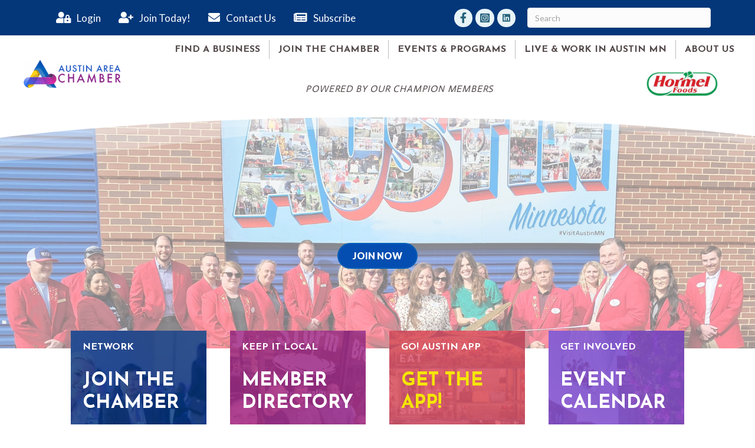

--- FILE ---
content_type: text/html; charset=UTF-8
request_url: https://www.austincoc.com/
body_size: 49509
content:
<!DOCTYPE html><html lang="en-US"><head><meta charset="UTF-8" /><meta name="viewport" content="width=device-width, initial-scale=1.0" /><meta http-equiv="X-UA-Compatible" content="IE=edge" /><link rel="profile" href="http://gmpg.org/xfn/11" /><link rel="pingback" href="https://www.austincoc.com/xmlrpc.php" /> <!--[if lt IE 9]> <script src="https://www.austincoc.com/wp-content/themes/bb-theme/js/html5shiv.js"></script> <script src="https://www.austincoc.com/wp-content/themes/bb-theme/js/respond.min.js"></script> <![endif]--> <script data-cfasync="false" data-no-defer="1">var ewww_webp_supported=!1;function check_webp_feature(A,e){var w;e=void 0!==e?e:function(){},ewww_webp_supported?e(ewww_webp_supported):((w=new Image).onload=function(){ewww_webp_supported=0<w.width&&0<w.height,e&&e(ewww_webp_supported)},w.onerror=function(){e&&e(!1)},w.src="data:image/webp;base64,"+{alpha:"UklGRkoAAABXRUJQVlA4WAoAAAAQAAAAAAAAAAAAQUxQSAwAAAARBxAR/Q9ERP8DAABWUDggGAAAABQBAJ0BKgEAAQAAAP4AAA3AAP7mtQAAAA=="}[A])}check_webp_feature("alpha");</script><script data-cfasync="false" data-no-defer="1">var Arrive=function(c,w){"use strict";if(c.MutationObserver&&"undefined"!=typeof HTMLElement){var r,a=0,u=(r=HTMLElement.prototype.matches||HTMLElement.prototype.webkitMatchesSelector||HTMLElement.prototype.mozMatchesSelector||HTMLElement.prototype.msMatchesSelector,{matchesSelector:function(e,t){return e instanceof HTMLElement&&r.call(e,t)},addMethod:function(e,t,r){var a=e[t];e[t]=function(){return r.length==arguments.length?r.apply(this,arguments):"function"==typeof a?a.apply(this,arguments):void 0}},callCallbacks:function(e,t){t&&t.options.onceOnly&&1==t.firedElems.length&&(e=[e[0]]);for(var r,a=0;r=e[a];a++)r&&r.callback&&r.callback.call(r.elem,r.elem);t&&t.options.onceOnly&&1==t.firedElems.length&&t.me.unbindEventWithSelectorAndCallback.call(t.target,t.selector,t.callback)},checkChildNodesRecursively:function(e,t,r,a){for(var i,n=0;i=e[n];n++)r(i,t,a)&&a.push({callback:t.callback,elem:i}),0<i.childNodes.length&&u.checkChildNodesRecursively(i.childNodes,t,r,a)},mergeArrays:function(e,t){var r,a={};for(r in e)e.hasOwnProperty(r)&&(a[r]=e[r]);for(r in t)t.hasOwnProperty(r)&&(a[r]=t[r]);return a},toElementsArray:function(e){return e=void 0!==e&&("number"!=typeof e.length||e===c)?[e]:e}}),e=(l.prototype.addEvent=function(e,t,r,a){a={target:e,selector:t,options:r,callback:a,firedElems:[]};return this._beforeAdding&&this._beforeAdding(a),this._eventsBucket.push(a),a},l.prototype.removeEvent=function(e){for(var t,r=this._eventsBucket.length-1;t=this._eventsBucket[r];r--)e(t)&&(this._beforeRemoving&&this._beforeRemoving(t),(t=this._eventsBucket.splice(r,1))&&t.length&&(t[0].callback=null))},l.prototype.beforeAdding=function(e){this._beforeAdding=e},l.prototype.beforeRemoving=function(e){this._beforeRemoving=e},l),t=function(i,n){var o=new e,l=this,s={fireOnAttributesModification:!1};return o.beforeAdding(function(t){var e=t.target;e!==c.document&&e!==c||(e=document.getElementsByTagName("html")[0]);var r=new MutationObserver(function(e){n.call(this,e,t)}),a=i(t.options);r.observe(e,a),t.observer=r,t.me=l}),o.beforeRemoving(function(e){e.observer.disconnect()}),this.bindEvent=function(e,t,r){t=u.mergeArrays(s,t);for(var a=u.toElementsArray(this),i=0;i<a.length;i++)o.addEvent(a[i],e,t,r)},this.unbindEvent=function(){var r=u.toElementsArray(this);o.removeEvent(function(e){for(var t=0;t<r.length;t++)if(this===w||e.target===r[t])return!0;return!1})},this.unbindEventWithSelectorOrCallback=function(r){var a=u.toElementsArray(this),i=r,e="function"==typeof r?function(e){for(var t=0;t<a.length;t++)if((this===w||e.target===a[t])&&e.callback===i)return!0;return!1}:function(e){for(var t=0;t<a.length;t++)if((this===w||e.target===a[t])&&e.selector===r)return!0;return!1};o.removeEvent(e)},this.unbindEventWithSelectorAndCallback=function(r,a){var i=u.toElementsArray(this);o.removeEvent(function(e){for(var t=0;t<i.length;t++)if((this===w||e.target===i[t])&&e.selector===r&&e.callback===a)return!0;return!1})},this},i=new function(){var s={fireOnAttributesModification:!1,onceOnly:!1,existing:!1};function n(e,t,r){return!(!u.matchesSelector(e,t.selector)||(e._id===w&&(e._id=a++),-1!=t.firedElems.indexOf(e._id)))&&(t.firedElems.push(e._id),!0)}var c=(i=new t(function(e){var t={attributes:!1,childList:!0,subtree:!0};return e.fireOnAttributesModification&&(t.attributes=!0),t},function(e,i){e.forEach(function(e){var t=e.addedNodes,r=e.target,a=[];null!==t&&0<t.length?u.checkChildNodesRecursively(t,i,n,a):"attributes"===e.type&&n(r,i)&&a.push({callback:i.callback,elem:r}),u.callCallbacks(a,i)})})).bindEvent;return i.bindEvent=function(e,t,r){t=void 0===r?(r=t,s):u.mergeArrays(s,t);var a=u.toElementsArray(this);if(t.existing){for(var i=[],n=0;n<a.length;n++)for(var o=a[n].querySelectorAll(e),l=0;l<o.length;l++)i.push({callback:r,elem:o[l]});if(t.onceOnly&&i.length)return r.call(i[0].elem,i[0].elem);setTimeout(u.callCallbacks,1,i)}c.call(this,e,t,r)},i},o=new function(){var a={};function i(e,t){return u.matchesSelector(e,t.selector)}var n=(o=new t(function(){return{childList:!0,subtree:!0}},function(e,r){e.forEach(function(e){var t=e.removedNodes,e=[];null!==t&&0<t.length&&u.checkChildNodesRecursively(t,r,i,e),u.callCallbacks(e,r)})})).bindEvent;return o.bindEvent=function(e,t,r){t=void 0===r?(r=t,a):u.mergeArrays(a,t),n.call(this,e,t,r)},o};d(HTMLElement.prototype),d(NodeList.prototype),d(HTMLCollection.prototype),d(HTMLDocument.prototype),d(Window.prototype);var n={};return s(i,n,"unbindAllArrive"),s(o,n,"unbindAllLeave"),n}function l(){this._eventsBucket=[],this._beforeAdding=null,this._beforeRemoving=null}function s(e,t,r){u.addMethod(t,r,e.unbindEvent),u.addMethod(t,r,e.unbindEventWithSelectorOrCallback),u.addMethod(t,r,e.unbindEventWithSelectorAndCallback)}function d(e){e.arrive=i.bindEvent,s(i,e,"unbindArrive"),e.leave=o.bindEvent,s(o,e,"unbindLeave")}}(window,void 0),ewww_webp_supported=!1;function check_webp_feature(e,t){var r;ewww_webp_supported?t(ewww_webp_supported):((r=new Image).onload=function(){ewww_webp_supported=0<r.width&&0<r.height,t(ewww_webp_supported)},r.onerror=function(){t(!1)},r.src="data:image/webp;base64,"+{alpha:"UklGRkoAAABXRUJQVlA4WAoAAAAQAAAAAAAAAAAAQUxQSAwAAAARBxAR/Q9ERP8DAABWUDggGAAAABQBAJ0BKgEAAQAAAP4AAA3AAP7mtQAAAA==",animation:"UklGRlIAAABXRUJQVlA4WAoAAAASAAAAAAAAAAAAQU5JTQYAAAD/////AABBTk1GJgAAAAAAAAAAAAAAAAAAAGQAAABWUDhMDQAAAC8AAAAQBxAREYiI/gcA"}[e])}function ewwwLoadImages(e){if(e){for(var t=document.querySelectorAll(".batch-image img, .image-wrapper a, .ngg-pro-masonry-item a, .ngg-galleria-offscreen-seo-wrapper a"),r=0,a=t.length;r<a;r++)ewwwAttr(t[r],"data-src",t[r].getAttribute("data-webp")),ewwwAttr(t[r],"data-thumbnail",t[r].getAttribute("data-webp-thumbnail"));for(var i=document.querySelectorAll(".rev_slider ul li"),r=0,a=i.length;r<a;r++){ewwwAttr(i[r],"data-thumb",i[r].getAttribute("data-webp-thumb"));for(var n=1;n<11;)ewwwAttr(i[r],"data-param"+n,i[r].getAttribute("data-webp-param"+n)),n++}for(r=0,a=(i=document.querySelectorAll(".rev_slider img")).length;r<a;r++)ewwwAttr(i[r],"data-lazyload",i[r].getAttribute("data-webp-lazyload"));for(var o=document.querySelectorAll("div.woocommerce-product-gallery__image"),r=0,a=o.length;r<a;r++)ewwwAttr(o[r],"data-thumb",o[r].getAttribute("data-webp-thumb"))}for(var l=document.querySelectorAll("video"),r=0,a=l.length;r<a;r++)ewwwAttr(l[r],"poster",e?l[r].getAttribute("data-poster-webp"):l[r].getAttribute("data-poster-image"));for(var s,c=document.querySelectorAll("img.ewww_webp_lazy_load"),r=0,a=c.length;r<a;r++)e&&(ewwwAttr(c[r],"data-lazy-srcset",c[r].getAttribute("data-lazy-srcset-webp")),ewwwAttr(c[r],"data-srcset",c[r].getAttribute("data-srcset-webp")),ewwwAttr(c[r],"data-lazy-src",c[r].getAttribute("data-lazy-src-webp")),ewwwAttr(c[r],"data-src",c[r].getAttribute("data-src-webp")),ewwwAttr(c[r],"data-orig-file",c[r].getAttribute("data-webp-orig-file")),ewwwAttr(c[r],"data-medium-file",c[r].getAttribute("data-webp-medium-file")),ewwwAttr(c[r],"data-large-file",c[r].getAttribute("data-webp-large-file")),null!=(s=c[r].getAttribute("srcset"))&&!1!==s&&s.includes("R0lGOD")&&ewwwAttr(c[r],"src",c[r].getAttribute("data-lazy-src-webp"))),c[r].className=c[r].className.replace(/\bewww_webp_lazy_load\b/,"");for(var w=document.querySelectorAll(".ewww_webp"),r=0,a=w.length;r<a;r++)e?(ewwwAttr(w[r],"srcset",w[r].getAttribute("data-srcset-webp")),ewwwAttr(w[r],"src",w[r].getAttribute("data-src-webp")),ewwwAttr(w[r],"data-orig-file",w[r].getAttribute("data-webp-orig-file")),ewwwAttr(w[r],"data-medium-file",w[r].getAttribute("data-webp-medium-file")),ewwwAttr(w[r],"data-large-file",w[r].getAttribute("data-webp-large-file")),ewwwAttr(w[r],"data-large_image",w[r].getAttribute("data-webp-large_image")),ewwwAttr(w[r],"data-src",w[r].getAttribute("data-webp-src"))):(ewwwAttr(w[r],"srcset",w[r].getAttribute("data-srcset-img")),ewwwAttr(w[r],"src",w[r].getAttribute("data-src-img"))),w[r].className=w[r].className.replace(/\bewww_webp\b/,"ewww_webp_loaded");window.jQuery&&jQuery.fn.isotope&&jQuery.fn.imagesLoaded&&(jQuery(".fusion-posts-container-infinite").imagesLoaded(function(){jQuery(".fusion-posts-container-infinite").hasClass("isotope")&&jQuery(".fusion-posts-container-infinite").isotope()}),jQuery(".fusion-portfolio:not(.fusion-recent-works) .fusion-portfolio-wrapper").imagesLoaded(function(){jQuery(".fusion-portfolio:not(.fusion-recent-works) .fusion-portfolio-wrapper").isotope()}))}function ewwwWebPInit(e){ewwwLoadImages(e),ewwwNggLoadGalleries(e),document.arrive(".ewww_webp",function(){ewwwLoadImages(e)}),document.arrive(".ewww_webp_lazy_load",function(){ewwwLoadImages(e)}),document.arrive("videos",function(){ewwwLoadImages(e)}),"loading"==document.readyState?document.addEventListener("DOMContentLoaded",ewwwJSONParserInit):("undefined"!=typeof galleries&&ewwwNggParseGalleries(e),ewwwWooParseVariations(e))}function ewwwAttr(e,t,r){null!=r&&!1!==r&&e.setAttribute(t,r)}function ewwwJSONParserInit(){"undefined"!=typeof galleries&&check_webp_feature("alpha",ewwwNggParseGalleries),check_webp_feature("alpha",ewwwWooParseVariations)}function ewwwWooParseVariations(e){if(e)for(var t=document.querySelectorAll("form.variations_form"),r=0,a=t.length;r<a;r++){var i=t[r].getAttribute("data-product_variations"),n=!1;try{for(var o in i=JSON.parse(i))void 0!==i[o]&&void 0!==i[o].image&&(void 0!==i[o].image.src_webp&&(i[o].image.src=i[o].image.src_webp,n=!0),void 0!==i[o].image.srcset_webp&&(i[o].image.srcset=i[o].image.srcset_webp,n=!0),void 0!==i[o].image.full_src_webp&&(i[o].image.full_src=i[o].image.full_src_webp,n=!0),void 0!==i[o].image.gallery_thumbnail_src_webp&&(i[o].image.gallery_thumbnail_src=i[o].image.gallery_thumbnail_src_webp,n=!0),void 0!==i[o].image.thumb_src_webp&&(i[o].image.thumb_src=i[o].image.thumb_src_webp,n=!0));n&&ewwwAttr(t[r],"data-product_variations",JSON.stringify(i))}catch(e){}}}function ewwwNggParseGalleries(e){if(e)for(var t in galleries){var r=galleries[t];galleries[t].images_list=ewwwNggParseImageList(r.images_list)}}function ewwwNggLoadGalleries(e){e&&document.addEventListener("ngg.galleria.themeadded",function(e,t){window.ngg_galleria._create_backup=window.ngg_galleria.create,window.ngg_galleria.create=function(e,t){var r=$(e).data("id");return galleries["gallery_"+r].images_list=ewwwNggParseImageList(galleries["gallery_"+r].images_list),window.ngg_galleria._create_backup(e,t)}})}function ewwwNggParseImageList(e){for(var t in e){var r=e[t];if(void 0!==r["image-webp"]&&(e[t].image=r["image-webp"],delete e[t]["image-webp"]),void 0!==r["thumb-webp"]&&(e[t].thumb=r["thumb-webp"],delete e[t]["thumb-webp"]),void 0!==r.full_image_webp&&(e[t].full_image=r.full_image_webp,delete e[t].full_image_webp),void 0!==r.srcsets)for(var a in r.srcsets)nggSrcset=r.srcsets[a],void 0!==r.srcsets[a+"-webp"]&&(e[t].srcsets[a]=r.srcsets[a+"-webp"],delete e[t].srcsets[a+"-webp"]);if(void 0!==r.full_srcsets)for(var i in r.full_srcsets)nggFSrcset=r.full_srcsets[i],void 0!==r.full_srcsets[i+"-webp"]&&(e[t].full_srcsets[i]=r.full_srcsets[i+"-webp"],delete e[t].full_srcsets[i+"-webp"])}return e}check_webp_feature("alpha",ewwwWebPInit);</script><meta name='robots' content='index, follow, max-image-preview:large, max-snippet:-1, max-video-preview:-1' /><link media="all" href="https://www.austincoc.com/wp-content/cache/autoptimize/688/css/autoptimize_fc426b3affaf29f29a0a2b0cba6745b4.css" rel="stylesheet"><title>Home - Austin Area Chamber of Commerce</title><link rel="canonical" href="https://www.austincoc.com/" /><meta property="og:locale" content="en_US" /><meta property="og:type" content="website" /><meta property="og:title" content="Home" /><meta property="og:description" content="Preview text JOIN NOW NETWORK Join the Chamber Let&#8217;s Chat KEEP IT LOCAL Member Directory Search GO! AUSTIN APP Get the App! Check it Out! GET INVOLVED EVENT CALENDAR Upcoming Events Upcoming Events Thank You to Our CONNECTOR LEVEL MEMBERS! Accentra ASA Auto Austin Utilities Brick Furniture The Heichel Team First Farmers &amp; Merchants Fox&hellip;" /><meta property="og:url" content="https://www.austincoc.com/" /><meta property="og:site_name" content="Austin Area Chamber of Commerce" /><meta property="article:modified_time" content="2025-11-18T21:39:15+00:00" /><meta property="og:image" content="https://growthzonecmsprodeastus.azureedge.net/sites/688/2022/08/networking_temp-dd1f38e8-2306-4462-9370-87a928f798f0.jpg" /><meta name="twitter:card" content="summary_large_image" /><meta name="twitter:label1" content="Est. reading time" /><meta name="twitter:data1" content="5 minutes" /> <script type="application/ld+json" class="yoast-schema-graph">{"@context":"https://schema.org","@graph":[{"@type":"WebSite","@id":"https://www.austincoc.com/#website","url":"https://www.austincoc.com/","name":"Austin Area Chamber of Commerce","description":"","potentialAction":[{"@type":"SearchAction","target":{"@type":"EntryPoint","urlTemplate":"https://www.austincoc.com/?s={search_term_string}"},"query-input":"required name=search_term_string"}],"inLanguage":"en-US"},{"@type":"ImageObject","@id":"https://www.austincoc.com/#primaryimage","inLanguage":"en-US","url":"https://growthzonecmsprodeastus.azureedge.net/sites/688/2022/08/networking_temp-dd1f38e8-2306-4462-9370-87a928f798f0.jpg","contentUrl":"https://growthzonecmsprodeastus.azureedge.net/sites/688/2022/08/networking_temp-dd1f38e8-2306-4462-9370-87a928f798f0.jpg"},{"@type":"WebPage","@id":"https://www.austincoc.com/#webpage","url":"https://www.austincoc.com/","name":"Home - Austin Area Chamber of Commerce","isPartOf":{"@id":"https://www.austincoc.com/#website"},"primaryImageOfPage":{"@id":"https://www.austincoc.com/#primaryimage"},"datePublished":"2016-11-28T17:34:49+00:00","dateModified":"2025-11-18T21:39:15+00:00","breadcrumb":{"@id":"https://www.austincoc.com/#breadcrumb"},"inLanguage":"en-US","potentialAction":[{"@type":"ReadAction","target":["https://www.austincoc.com/"]}]},{"@type":"BreadcrumbList","@id":"https://www.austincoc.com/#breadcrumb","itemListElement":[{"@type":"ListItem","position":1,"name":"Home"}]}]}</script> <link rel='dns-prefetch' href='//www.austincoc.com' /><link rel='dns-prefetch' href='//use.fontawesome.com' /><link rel='dns-prefetch' href='//cdnjs.cloudflare.com' /><link rel='dns-prefetch' href='//fonts.googleapis.com' /><link href='https://fonts.gstatic.com' crossorigin rel='preconnect' /><link rel="alternate" type="application/rss+xml" title="Austin Area Chamber of Commerce &raquo; Feed" href="https://www.austincoc.com/feed/" /><link rel="alternate" type="application/rss+xml" title="Austin Area Chamber of Commerce &raquo; Comments Feed" href="https://www.austincoc.com/comments/feed/" /><link rel="preload" href="https://cdnjs.cloudflare.com/ajax/libs/foundicons/3.0.0/foundation-icons.woff" as="font" type="font/woff2" crossorigin="anonymous"><link rel="preload" href="https://www.austincoc.com/wp-content/plugins/bb-plugin/fonts/fontawesome/5.15.4/webfonts/fa-solid-900.woff2" as="font" type="font/woff2" crossorigin="anonymous"><link rel="preload" href="https://www.austincoc.com/wp-content/plugins/bb-plugin/fonts/fontawesome/5.15.4/webfonts/fa-brands-400.woff2" as="font" type="font/woff2" crossorigin="anonymous"><style>img.wp-smiley,
img.emoji {
	display: inline !important;
	border: none !important;
	box-shadow: none !important;
	height: 1em !important;
	width: 1em !important;
	margin: 0 0.07em !important;
	vertical-align: -0.1em !important;
	background: none !important;
	padding: 0 !important;
}</style><style id='wp-block-library-theme-inline-css'>.wp-block-audio figcaption{color:#555;font-size:13px;text-align:center}.is-dark-theme .wp-block-audio figcaption{color:hsla(0,0%,100%,.65)}.wp-block-audio{margin:0 0 1em}.wp-block-code{border:1px solid #ccc;border-radius:4px;font-family:Menlo,Consolas,monaco,monospace;padding:.8em 1em}.wp-block-embed figcaption{color:#555;font-size:13px;text-align:center}.is-dark-theme .wp-block-embed figcaption{color:hsla(0,0%,100%,.65)}.wp-block-embed{margin:0 0 1em}.blocks-gallery-caption{color:#555;font-size:13px;text-align:center}.is-dark-theme .blocks-gallery-caption{color:hsla(0,0%,100%,.65)}.wp-block-image figcaption{color:#555;font-size:13px;text-align:center}.is-dark-theme .wp-block-image figcaption{color:hsla(0,0%,100%,.65)}.wp-block-image{margin:0 0 1em}.wp-block-pullquote{border-top:4px solid;border-bottom:4px solid;margin-bottom:1.75em;color:currentColor}.wp-block-pullquote__citation,.wp-block-pullquote cite,.wp-block-pullquote footer{color:currentColor;text-transform:uppercase;font-size:.8125em;font-style:normal}.wp-block-quote{border-left:.25em solid;margin:0 0 1.75em;padding-left:1em}.wp-block-quote cite,.wp-block-quote footer{color:currentColor;font-size:.8125em;position:relative;font-style:normal}.wp-block-quote.has-text-align-right{border-left:none;border-right:.25em solid;padding-left:0;padding-right:1em}.wp-block-quote.has-text-align-center{border:none;padding-left:0}.wp-block-quote.is-large,.wp-block-quote.is-style-large,.wp-block-quote.is-style-plain{border:none}.wp-block-search .wp-block-search__label{font-weight:700}.wp-block-search__button{border:1px solid #ccc;padding:.375em .625em}:where(.wp-block-group.has-background){padding:1.25em 2.375em}.wp-block-separator.has-css-opacity{opacity:.4}.wp-block-separator{border:none;border-bottom:2px solid;margin-left:auto;margin-right:auto}.wp-block-separator.has-alpha-channel-opacity{opacity:1}.wp-block-separator:not(.is-style-wide):not(.is-style-dots){width:100px}.wp-block-separator.has-background:not(.is-style-dots){border-bottom:none;height:1px}.wp-block-separator.has-background:not(.is-style-wide):not(.is-style-dots){height:2px}.wp-block-table{margin:"0 0 1em 0"}.wp-block-table thead{border-bottom:3px solid}.wp-block-table tfoot{border-top:3px solid}.wp-block-table td,.wp-block-table th{word-break:normal}.wp-block-table figcaption{color:#555;font-size:13px;text-align:center}.is-dark-theme .wp-block-table figcaption{color:hsla(0,0%,100%,.65)}.wp-block-video figcaption{color:#555;font-size:13px;text-align:center}.is-dark-theme .wp-block-video figcaption{color:hsla(0,0%,100%,.65)}.wp-block-video{margin:0 0 1em}.wp-block-template-part.has-background{padding:1.25em 2.375em;margin-top:0;margin-bottom:0}</style><style id='global-styles-inline-css'>body{--wp--preset--color--black: #000000;--wp--preset--color--cyan-bluish-gray: #abb8c3;--wp--preset--color--white: #ffffff;--wp--preset--color--pale-pink: #f78da7;--wp--preset--color--vivid-red: #cf2e2e;--wp--preset--color--luminous-vivid-orange: #ff6900;--wp--preset--color--luminous-vivid-amber: #fcb900;--wp--preset--color--light-green-cyan: #7bdcb5;--wp--preset--color--vivid-green-cyan: #00d084;--wp--preset--color--pale-cyan-blue: #8ed1fc;--wp--preset--color--vivid-cyan-blue: #0693e3;--wp--preset--color--vivid-purple: #9b51e0;--wp--preset--gradient--vivid-cyan-blue-to-vivid-purple: linear-gradient(135deg,rgba(6,147,227,1) 0%,rgb(155,81,224) 100%);--wp--preset--gradient--light-green-cyan-to-vivid-green-cyan: linear-gradient(135deg,rgb(122,220,180) 0%,rgb(0,208,130) 100%);--wp--preset--gradient--luminous-vivid-amber-to-luminous-vivid-orange: linear-gradient(135deg,rgba(252,185,0,1) 0%,rgba(255,105,0,1) 100%);--wp--preset--gradient--luminous-vivid-orange-to-vivid-red: linear-gradient(135deg,rgba(255,105,0,1) 0%,rgb(207,46,46) 100%);--wp--preset--gradient--very-light-gray-to-cyan-bluish-gray: linear-gradient(135deg,rgb(238,238,238) 0%,rgb(169,184,195) 100%);--wp--preset--gradient--cool-to-warm-spectrum: linear-gradient(135deg,rgb(74,234,220) 0%,rgb(151,120,209) 20%,rgb(207,42,186) 40%,rgb(238,44,130) 60%,rgb(251,105,98) 80%,rgb(254,248,76) 100%);--wp--preset--gradient--blush-light-purple: linear-gradient(135deg,rgb(255,206,236) 0%,rgb(152,150,240) 100%);--wp--preset--gradient--blush-bordeaux: linear-gradient(135deg,rgb(254,205,165) 0%,rgb(254,45,45) 50%,rgb(107,0,62) 100%);--wp--preset--gradient--luminous-dusk: linear-gradient(135deg,rgb(255,203,112) 0%,rgb(199,81,192) 50%,rgb(65,88,208) 100%);--wp--preset--gradient--pale-ocean: linear-gradient(135deg,rgb(255,245,203) 0%,rgb(182,227,212) 50%,rgb(51,167,181) 100%);--wp--preset--gradient--electric-grass: linear-gradient(135deg,rgb(202,248,128) 0%,rgb(113,206,126) 100%);--wp--preset--gradient--midnight: linear-gradient(135deg,rgb(2,3,129) 0%,rgb(40,116,252) 100%);--wp--preset--duotone--dark-grayscale: url('#wp-duotone-dark-grayscale');--wp--preset--duotone--grayscale: url('#wp-duotone-grayscale');--wp--preset--duotone--purple-yellow: url('#wp-duotone-purple-yellow');--wp--preset--duotone--blue-red: url('#wp-duotone-blue-red');--wp--preset--duotone--midnight: url('#wp-duotone-midnight');--wp--preset--duotone--magenta-yellow: url('#wp-duotone-magenta-yellow');--wp--preset--duotone--purple-green: url('#wp-duotone-purple-green');--wp--preset--duotone--blue-orange: url('#wp-duotone-blue-orange');--wp--preset--font-size--small: 13px;--wp--preset--font-size--medium: 20px;--wp--preset--font-size--large: 36px;--wp--preset--font-size--x-large: 42px;--wp--preset--spacing--20: 0.44rem;--wp--preset--spacing--30: 0.67rem;--wp--preset--spacing--40: 1rem;--wp--preset--spacing--50: 1.5rem;--wp--preset--spacing--60: 2.25rem;--wp--preset--spacing--70: 3.38rem;--wp--preset--spacing--80: 5.06rem;}:where(.is-layout-flex){gap: 0.5em;}body .is-layout-flow > .alignleft{float: left;margin-inline-start: 0;margin-inline-end: 2em;}body .is-layout-flow > .alignright{float: right;margin-inline-start: 2em;margin-inline-end: 0;}body .is-layout-flow > .aligncenter{margin-left: auto !important;margin-right: auto !important;}body .is-layout-constrained > .alignleft{float: left;margin-inline-start: 0;margin-inline-end: 2em;}body .is-layout-constrained > .alignright{float: right;margin-inline-start: 2em;margin-inline-end: 0;}body .is-layout-constrained > .aligncenter{margin-left: auto !important;margin-right: auto !important;}body .is-layout-constrained > :where(:not(.alignleft):not(.alignright):not(.alignfull)){max-width: var(--wp--style--global--content-size);margin-left: auto !important;margin-right: auto !important;}body .is-layout-constrained > .alignwide{max-width: var(--wp--style--global--wide-size);}body .is-layout-flex{display: flex;}body .is-layout-flex{flex-wrap: wrap;align-items: center;}body .is-layout-flex > *{margin: 0;}:where(.wp-block-columns.is-layout-flex){gap: 2em;}.has-black-color{color: var(--wp--preset--color--black) !important;}.has-cyan-bluish-gray-color{color: var(--wp--preset--color--cyan-bluish-gray) !important;}.has-white-color{color: var(--wp--preset--color--white) !important;}.has-pale-pink-color{color: var(--wp--preset--color--pale-pink) !important;}.has-vivid-red-color{color: var(--wp--preset--color--vivid-red) !important;}.has-luminous-vivid-orange-color{color: var(--wp--preset--color--luminous-vivid-orange) !important;}.has-luminous-vivid-amber-color{color: var(--wp--preset--color--luminous-vivid-amber) !important;}.has-light-green-cyan-color{color: var(--wp--preset--color--light-green-cyan) !important;}.has-vivid-green-cyan-color{color: var(--wp--preset--color--vivid-green-cyan) !important;}.has-pale-cyan-blue-color{color: var(--wp--preset--color--pale-cyan-blue) !important;}.has-vivid-cyan-blue-color{color: var(--wp--preset--color--vivid-cyan-blue) !important;}.has-vivid-purple-color{color: var(--wp--preset--color--vivid-purple) !important;}.has-black-background-color{background-color: var(--wp--preset--color--black) !important;}.has-cyan-bluish-gray-background-color{background-color: var(--wp--preset--color--cyan-bluish-gray) !important;}.has-white-background-color{background-color: var(--wp--preset--color--white) !important;}.has-pale-pink-background-color{background-color: var(--wp--preset--color--pale-pink) !important;}.has-vivid-red-background-color{background-color: var(--wp--preset--color--vivid-red) !important;}.has-luminous-vivid-orange-background-color{background-color: var(--wp--preset--color--luminous-vivid-orange) !important;}.has-luminous-vivid-amber-background-color{background-color: var(--wp--preset--color--luminous-vivid-amber) !important;}.has-light-green-cyan-background-color{background-color: var(--wp--preset--color--light-green-cyan) !important;}.has-vivid-green-cyan-background-color{background-color: var(--wp--preset--color--vivid-green-cyan) !important;}.has-pale-cyan-blue-background-color{background-color: var(--wp--preset--color--pale-cyan-blue) !important;}.has-vivid-cyan-blue-background-color{background-color: var(--wp--preset--color--vivid-cyan-blue) !important;}.has-vivid-purple-background-color{background-color: var(--wp--preset--color--vivid-purple) !important;}.has-black-border-color{border-color: var(--wp--preset--color--black) !important;}.has-cyan-bluish-gray-border-color{border-color: var(--wp--preset--color--cyan-bluish-gray) !important;}.has-white-border-color{border-color: var(--wp--preset--color--white) !important;}.has-pale-pink-border-color{border-color: var(--wp--preset--color--pale-pink) !important;}.has-vivid-red-border-color{border-color: var(--wp--preset--color--vivid-red) !important;}.has-luminous-vivid-orange-border-color{border-color: var(--wp--preset--color--luminous-vivid-orange) !important;}.has-luminous-vivid-amber-border-color{border-color: var(--wp--preset--color--luminous-vivid-amber) !important;}.has-light-green-cyan-border-color{border-color: var(--wp--preset--color--light-green-cyan) !important;}.has-vivid-green-cyan-border-color{border-color: var(--wp--preset--color--vivid-green-cyan) !important;}.has-pale-cyan-blue-border-color{border-color: var(--wp--preset--color--pale-cyan-blue) !important;}.has-vivid-cyan-blue-border-color{border-color: var(--wp--preset--color--vivid-cyan-blue) !important;}.has-vivid-purple-border-color{border-color: var(--wp--preset--color--vivid-purple) !important;}.has-vivid-cyan-blue-to-vivid-purple-gradient-background{background: var(--wp--preset--gradient--vivid-cyan-blue-to-vivid-purple) !important;}.has-light-green-cyan-to-vivid-green-cyan-gradient-background{background: var(--wp--preset--gradient--light-green-cyan-to-vivid-green-cyan) !important;}.has-luminous-vivid-amber-to-luminous-vivid-orange-gradient-background{background: var(--wp--preset--gradient--luminous-vivid-amber-to-luminous-vivid-orange) !important;}.has-luminous-vivid-orange-to-vivid-red-gradient-background{background: var(--wp--preset--gradient--luminous-vivid-orange-to-vivid-red) !important;}.has-very-light-gray-to-cyan-bluish-gray-gradient-background{background: var(--wp--preset--gradient--very-light-gray-to-cyan-bluish-gray) !important;}.has-cool-to-warm-spectrum-gradient-background{background: var(--wp--preset--gradient--cool-to-warm-spectrum) !important;}.has-blush-light-purple-gradient-background{background: var(--wp--preset--gradient--blush-light-purple) !important;}.has-blush-bordeaux-gradient-background{background: var(--wp--preset--gradient--blush-bordeaux) !important;}.has-luminous-dusk-gradient-background{background: var(--wp--preset--gradient--luminous-dusk) !important;}.has-pale-ocean-gradient-background{background: var(--wp--preset--gradient--pale-ocean) !important;}.has-electric-grass-gradient-background{background: var(--wp--preset--gradient--electric-grass) !important;}.has-midnight-gradient-background{background: var(--wp--preset--gradient--midnight) !important;}.has-small-font-size{font-size: var(--wp--preset--font-size--small) !important;}.has-medium-font-size{font-size: var(--wp--preset--font-size--medium) !important;}.has-large-font-size{font-size: var(--wp--preset--font-size--large) !important;}.has-x-large-font-size{font-size: var(--wp--preset--font-size--x-large) !important;}
.wp-block-navigation a:where(:not(.wp-element-button)){color: inherit;}
:where(.wp-block-columns.is-layout-flex){gap: 2em;}
.wp-block-pullquote{font-size: 1.5em;line-height: 1.6;}</style><style id='fl-builder-layout-54299-inline-css'>.fl-builder-content *,.fl-builder-content *:before,.fl-builder-content *:after {-webkit-box-sizing: border-box;-moz-box-sizing: border-box;box-sizing: border-box;}.fl-row:before,.fl-row:after,.fl-row-content:before,.fl-row-content:after,.fl-col-group:before,.fl-col-group:after,.fl-col:before,.fl-col:after,.fl-module:before,.fl-module:after,.fl-module-content:before,.fl-module-content:after {display: table;content: " ";}.fl-row:after,.fl-row-content:after,.fl-col-group:after,.fl-col:after,.fl-module:after,.fl-module-content:after {clear: both;}.fl-clear {clear: both;}.fl-clearfix:before,.fl-clearfix:after {display: table;content: " ";}.fl-clearfix:after {clear: both;}.sr-only {position: absolute;width: 1px;height: 1px;padding: 0;overflow: hidden;clip: rect(0,0,0,0);white-space: nowrap;border: 0;}.fl-visible-large,.fl-visible-large-medium,.fl-visible-medium,.fl-visible-medium-mobile,.fl-visible-mobile,.fl-col-group .fl-visible-medium.fl-col,.fl-col-group .fl-visible-medium-mobile.fl-col,.fl-col-group .fl-visible-mobile.fl-col {display: none;}.fl-row,.fl-row-content {margin-left: auto;margin-right: auto;min-width: 0;}.fl-row-content-wrap {position: relative;}.fl-builder-mobile .fl-row-bg-photo .fl-row-content-wrap {background-attachment: scroll;}.fl-row-bg-video,.fl-row-bg-video .fl-row-content,.fl-row-bg-embed,.fl-row-bg-embed .fl-row-content {position: relative;}.fl-row-bg-video .fl-bg-video,.fl-row-bg-embed .fl-bg-embed-code {bottom: 0;left: 0;overflow: hidden;position: absolute;right: 0;top: 0;}.fl-row-bg-video .fl-bg-video video,.fl-row-bg-embed .fl-bg-embed-code video {bottom: 0;left: 0px;max-width: none;position: absolute;right: 0;top: 0px;}.fl-row-bg-video .fl-bg-video video {min-width: 100%;min-height: 100%;width: auto;height: auto;}.fl-row-bg-video .fl-bg-video iframe,.fl-row-bg-embed .fl-bg-embed-code iframe {pointer-events: none;width: 100vw;height: 56.25vw; max-width: none;min-height: 100vh;min-width: 177.77vh; position: absolute;top: 50%;left: 50%;transform: translate(-50%, -50%);-ms-transform: translate(-50%, -50%); -webkit-transform: translate(-50%, -50%); }.fl-bg-video-fallback {background-position: 50% 50%;background-repeat: no-repeat;background-size: cover;bottom: 0px;left: 0px;position: absolute;right: 0px;top: 0px;}.fl-row-bg-slideshow,.fl-row-bg-slideshow .fl-row-content {position: relative;}.fl-row .fl-bg-slideshow {bottom: 0;left: 0;overflow: hidden;position: absolute;right: 0;top: 0;z-index: 0;}.fl-builder-edit .fl-row .fl-bg-slideshow * {bottom: 0;height: auto !important;left: 0;position: absolute !important;right: 0;top: 0;}.fl-row-bg-overlay .fl-row-content-wrap:after {border-radius: inherit;content: '';display: block;position: absolute;top: 0;right: 0;bottom: 0;left: 0;z-index: 0;}.fl-row-bg-overlay .fl-row-content {position: relative;z-index: 1;}.fl-row-custom-height .fl-row-content-wrap {display: -webkit-box;display: -webkit-flex;display: -ms-flexbox;display: flex;min-height: 100vh;}.fl-row-overlap-top .fl-row-content-wrap {display: -webkit-inline-box;display: -webkit-inline-flex;display: -moz-inline-box;display: -ms-inline-flexbox;display: inline-flex;width: 100%;}.fl-row-custom-height .fl-row-content-wrap {min-height: 0;}.fl-row-full-height .fl-row-content,.fl-row-custom-height .fl-row-content {-webkit-box-flex: 1 1 auto; -moz-box-flex: 1 1 auto;-webkit-flex: 1 1 auto;-ms-flex: 1 1 auto;flex: 1 1 auto;}.fl-row-full-height .fl-row-full-width.fl-row-content,.fl-row-custom-height .fl-row-full-width.fl-row-content {max-width: 100%;width: 100%;}.fl-builder-ie-11 .fl-row.fl-row-full-height:not(.fl-visible-medium):not(.fl-visible-medium-mobile):not(.fl-visible-mobile),.fl-builder-ie-11 .fl-row.fl-row-custom-height:not(.fl-visible-medium):not(.fl-visible-medium-mobile):not(.fl-visible-mobile) {display: flex;flex-direction: column;height: 100%;}.fl-builder-ie-11 .fl-row-full-height .fl-row-content-wrap,.fl-builder-ie-11 .fl-row-custom-height .fl-row-content-wrap {height: auto;}.fl-builder-ie-11 .fl-row-full-height .fl-row-content,.fl-builder-ie-11 .fl-row-custom-height .fl-row-content {flex: 0 0 auto;flex-basis: 100%;margin: 0;}.fl-builder-ie-11 .fl-row-full-height.fl-row-align-top .fl-row-content,.fl-builder-ie-11 .fl-row-full-height.fl-row-align-bottom .fl-row-content,.fl-builder-ie-11 .fl-row-custom-height.fl-row-align-top .fl-row-content,.fl-builder-ie-11 .fl-row-custom-height.fl-row-align-bottom .fl-row-content {margin: 0 auto;}.fl-builder-ie-11 .fl-row-full-height.fl-row-align-center .fl-col-group:not(.fl-col-group-equal-height),.fl-builder-ie-11 .fl-row-custom-height.fl-row-align-center .fl-col-group:not(.fl-col-group-equal-height) {display: flex;align-items: center;justify-content: center;-webkit-align-items: center;-webkit-box-align: center;-webkit-box-pack: center;-webkit-justify-content: center;-ms-flex-align: center;-ms-flex-pack: center;}.fl-row-full-height.fl-row-align-center .fl-row-content-wrap,.fl-row-custom-height.fl-row-align-center .fl-row-content-wrap {align-items: center;justify-content: center;-webkit-align-items: center;-webkit-box-align: center;-webkit-box-pack: center;-webkit-justify-content: center;-ms-flex-align: center;-ms-flex-pack: center;}.fl-row-full-height.fl-row-align-bottom .fl-row-content-wrap,.fl-row-custom-height.fl-row-align-bottom .fl-row-content-wrap {align-items: flex-end;justify-content: flex-end;-webkit-align-items: flex-end;-webkit-justify-content: flex-end;-webkit-box-align: end;-webkit-box-pack: end;-ms-flex-align: end;-ms-flex-pack: end;}.fl-builder-ie-11 .fl-row-full-height.fl-row-align-bottom .fl-row-content-wrap,.fl-builder-ie-11 .fl-row-custom-height.fl-row-align-bottom .fl-row-content-wrap {justify-content: flex-start;-webkit-justify-content: flex-start;}.fl-col-group-equal-height,.fl-col-group-equal-height .fl-col,.fl-col-group-equal-height .fl-col-content{display: -webkit-box;display: -webkit-flex;display: -ms-flexbox;display: flex;}.fl-col-group-equal-height{-webkit-flex-wrap: wrap;-ms-flex-wrap: wrap;flex-wrap: wrap;width: 100%;}.fl-col-group-equal-height.fl-col-group-has-child-loading {-webkit-flex-wrap: nowrap;-ms-flex-wrap: nowrap;flex-wrap: nowrap;}.fl-col-group-equal-height .fl-col,.fl-col-group-equal-height .fl-col-content{-webkit-box-flex: 1 1 auto; -moz-box-flex: 1 1 auto;-webkit-flex: 1 1 auto;-ms-flex: 1 1 auto;flex: 1 1 auto;}.fl-col-group-equal-height .fl-col-content{-webkit-box-orient: vertical; -webkit-box-direction: normal;-webkit-flex-direction: column;-ms-flex-direction: column;flex-direction: column; flex-shrink: 1; min-width: 1px; max-width: 100%;width: 100%;}.fl-col-group-equal-height:before,.fl-col-group-equal-height .fl-col:before,.fl-col-group-equal-height .fl-col-content:before,.fl-col-group-equal-height:after,.fl-col-group-equal-height .fl-col:after,.fl-col-group-equal-height .fl-col-content:after{content: none;}.fl-col-group-nested.fl-col-group-equal-height.fl-col-group-align-top .fl-col-content,.fl-col-group-equal-height.fl-col-group-align-top .fl-col-content {justify-content: flex-start;-webkit-justify-content: flex-start;}.fl-col-group-nested.fl-col-group-equal-height.fl-col-group-align-center .fl-col-content,.fl-col-group-equal-height.fl-col-group-align-center .fl-col-content {align-items: center;justify-content: center;-webkit-align-items: center;-webkit-box-align: center;-webkit-box-pack: center;-webkit-justify-content: center;-ms-flex-align: center;-ms-flex-pack: center;}.fl-col-group-nested.fl-col-group-equal-height.fl-col-group-align-bottom .fl-col-content,.fl-col-group-equal-height.fl-col-group-align-bottom .fl-col-content {justify-content: flex-end;-webkit-justify-content: flex-end;-webkit-box-align: end;-webkit-box-pack: end;-ms-flex-pack: end;}.fl-col-group-equal-height.fl-col-group-align-center .fl-module,.fl-col-group-equal-height.fl-col-group-align-center .fl-col-group {width: 100%;}.fl-builder-ie-11 .fl-col-group-equal-height,.fl-builder-ie-11 .fl-col-group-equal-height .fl-col,.fl-builder-ie-11 .fl-col-group-equal-height .fl-col-content,.fl-builder-ie-11 .fl-col-group-equal-height .fl-module,.fl-col-group-equal-height.fl-col-group-align-center .fl-col-group {min-height: 1px;}.fl-col {float: left;min-height: 1px;}.fl-col-bg-overlay .fl-col-content {position: relative;}.fl-col-bg-overlay .fl-col-content:after {border-radius: inherit;content: '';display: block;position: absolute;top: 0;right: 0;bottom: 0;left: 0;z-index: 0;}.fl-col-bg-overlay .fl-module {position: relative;z-index: 2;}.fl-module img {max-width: 100%;}.fl-builder-module-template {margin: 0 auto;max-width: 1100px;padding: 20px;}.fl-builder-content a.fl-button,.fl-builder-content a.fl-button:visited {border-radius: 4px;-moz-border-radius: 4px;-webkit-border-radius: 4px;display: inline-block;font-size: 16px;font-weight: normal;line-height: 18px;padding: 12px 24px;text-decoration: none;text-shadow: none;}.fl-builder-content .fl-button:hover {text-decoration: none;}.fl-builder-content .fl-button:active {position: relative;top: 1px;}.fl-builder-content .fl-button-width-full .fl-button {display: block;text-align: center;}.fl-builder-content .fl-button-width-custom .fl-button {display: inline-block;text-align: center;max-width: 100%;}.fl-builder-content .fl-button-left {text-align: left;}.fl-builder-content .fl-button-center {text-align: center;}.fl-builder-content .fl-button-right {text-align: right;}.fl-builder-content .fl-button i {font-size: 1.3em;height: auto;margin-right:8px;vertical-align: middle;width: auto;}.fl-builder-content .fl-button i.fl-button-icon-after {margin-left: 8px;margin-right: 0;}.fl-builder-content .fl-button-has-icon .fl-button-text {vertical-align: middle;}.fl-icon-wrap {display: inline-block;}.fl-icon {display: table-cell;vertical-align: middle;}.fl-icon a {text-decoration: none;}.fl-icon i {float: right;height: auto;width: auto;}.fl-icon i:before {border: none !important;height: auto;width: auto;}.fl-icon-text {display: table-cell;text-align: left;padding-left: 15px;vertical-align: middle;}.fl-icon-text-empty {display: none;}.fl-icon-text *:last-child {margin: 0 !important;padding: 0 !important;}.fl-icon-text a {text-decoration: none;}.fl-icon-text span {display: block;}.fl-icon-text span.mce-edit-focus {min-width: 1px;}.fl-photo {line-height: 0;position: relative;}.fl-photo-align-left {text-align: left;}.fl-photo-align-center {text-align: center;}.fl-photo-align-right {text-align: right;}.fl-photo-content {display: inline-block;line-height: 0;position: relative;max-width: 100%;}.fl-photo-img-svg {width: 100%;}.fl-photo-content img {display: inline;height: auto;max-width: 100%;}.fl-photo-crop-circle img {-webkit-border-radius: 100%;-moz-border-radius: 100%;border-radius: 100%;}.fl-photo-caption {font-size: 13px;line-height: 18px;overflow: hidden;text-overflow: ellipsis;}.fl-photo-caption-below {padding-bottom: 20px;padding-top: 10px;}.fl-photo-caption-hover {background: rgba(0,0,0,0.7);bottom: 0;color: #fff;left: 0;opacity: 0;filter: alpha(opacity = 0);padding: 10px 15px;position: absolute;right: 0;-webkit-transition:opacity 0.3s ease-in;-moz-transition:opacity 0.3s ease-in;transition:opacity 0.3s ease-in;}.fl-photo-content:hover .fl-photo-caption-hover {opacity: 100;filter: alpha(opacity = 100);}.fl-builder-pagination,.fl-builder-pagination-load-more {padding: 40px 0;}.fl-builder-pagination ul.page-numbers {list-style: none;margin: 0;padding: 0;text-align: center;}.fl-builder-pagination li {display: inline-block;list-style: none;margin: 0;padding: 0;}.fl-builder-pagination li a.page-numbers,.fl-builder-pagination li span.page-numbers {border: 1px solid #e6e6e6;display: inline-block;padding: 5px 10px;margin: 0 0 5px;}.fl-builder-pagination li a.page-numbers:hover,.fl-builder-pagination li span.current {background: #f5f5f5;text-decoration: none;}.fl-slideshow,.fl-slideshow * {-webkit-box-sizing: content-box;-moz-box-sizing: content-box;box-sizing: content-box;}.fl-slideshow .fl-slideshow-image img {max-width: none !important;}.fl-slideshow-social {line-height: 0 !important;}.fl-slideshow-social * {margin: 0 !important;}.fl-builder-content .bx-wrapper .bx-viewport {background: transparent;border: none;box-shadow: none;-moz-box-shadow: none;-webkit-box-shadow: none;left: 0;}.mfp-wrap button.mfp-arrow,.mfp-wrap button.mfp-arrow:active,.mfp-wrap button.mfp-arrow:hover,.mfp-wrap button.mfp-arrow:focus {background: transparent !important;border: none !important;outline: none;position: absolute;top: 50%;box-shadow: none !important;-moz-box-shadow: none !important;-webkit-box-shadow: none !important;}.mfp-wrap .mfp-close,.mfp-wrap .mfp-close:active,.mfp-wrap .mfp-close:hover,.mfp-wrap .mfp-close:focus {background: transparent !important;border: none !important;outline: none;position: absolute;top: 0;box-shadow: none !important;-moz-box-shadow: none !important;-webkit-box-shadow: none !important;}.admin-bar .mfp-wrap .mfp-close,.admin-bar .mfp-wrap .mfp-close:active,.admin-bar .mfp-wrap .mfp-close:hover,.admin-bar .mfp-wrap .mfp-close:focus {top: 32px!important;}img.mfp-img {padding: 0;}.mfp-counter {display: none;}.mfp-wrap .mfp-preloader.fa {font-size: 30px;}.fl-form-field {margin-bottom: 15px;}.fl-form-field input.fl-form-error {border-color: #DD6420;}.fl-form-error-message {clear: both;color: #DD6420;display: none;padding-top: 8px;font-size: 12px;font-weight: lighter;}.fl-form-button-disabled {opacity: 0.5;}.fl-animation {opacity: 0;}.fl-builder-preview .fl-animation,.fl-builder-edit .fl-animation,.fl-animated {opacity: 1;}.fl-animated {animation-fill-mode: both;-webkit-animation-fill-mode: both;}.fl-button.fl-button-icon-animation i {width: 0 !important;opacity: 0;-ms-filter: "alpha(opacity=0)";transition: all 0.2s ease-out;-webkit-transition: all 0.2s ease-out;}.fl-button.fl-button-icon-animation:hover i {opacity: 1! important;-ms-filter: "alpha(opacity=100)";}.fl-button.fl-button-icon-animation i.fl-button-icon-after {margin-left: 0px !important;}.fl-button.fl-button-icon-animation:hover i.fl-button-icon-after {margin-left: 10px !important;}.fl-button.fl-button-icon-animation i.fl-button-icon-before {margin-right: 0 !important;}.fl-button.fl-button-icon-animation:hover i.fl-button-icon-before {margin-right: 20px !important;margin-left: -10px;}.single:not(.woocommerce).single-fl-builder-template .fl-content {width: 100%;}.fl-builder-layer {position: absolute;top:0;left:0;right: 0;bottom: 0;z-index: 0;pointer-events: none;overflow: hidden;}.fl-builder-shape-layer {z-index: 0;}.fl-builder-shape-layer.fl-builder-bottom-edge-layer {z-index: 1;}.fl-row-bg-overlay .fl-builder-shape-layer {z-index: 1;}.fl-row-bg-overlay .fl-builder-shape-layer.fl-builder-bottom-edge-layer {z-index: 2;}.fl-row-has-layers .fl-row-content {z-index: 1;}.fl-row-bg-overlay .fl-row-content {z-index: 2;}.fl-builder-layer > * {display: block;position: absolute;top:0;left:0;width: 100%;}.fl-builder-layer + .fl-row-content {position: relative;}.fl-builder-layer .fl-shape {fill: #aaa;stroke: none;stroke-width: 0;width:100%;}@supports (-webkit-touch-callout: inherit) {.fl-row.fl-row-bg-parallax .fl-row-content-wrap,.fl-row.fl-row-bg-fixed .fl-row-content-wrap {background-position: center !important;background-attachment: scroll !important;}}@supports (-webkit-touch-callout: none) {.fl-row.fl-row-bg-fixed .fl-row-content-wrap {background-position: center !important;background-attachment: scroll !important;}}.fl-row-fixed-width { max-width: 1080px; }.fl-row-content-wrap{margin-top: 0px;margin-right: 0px;margin-bottom: 0px;margin-left: 0px;}.fl-row-content-wrap{padding-top: 20px;padding-right: 20px;padding-bottom: 20px;padding-left: 20px;}.fl-col-content{margin-top: 0px;margin-right: 0px;margin-bottom: 0px;margin-left: 0px;}.fl-col-content{padding-top: 0px;padding-right: 0px;padding-bottom: 0px;padding-left: 0px;}.fl-module-content{margin-top: 20px;margin-right: 20px;margin-bottom: 20px;margin-left: 20px;}@media (max-width: 1200px) { body.fl-builder-ie-11 .fl-row.fl-row-full-height.fl-visible-xl,body.fl-builder-ie-11 .fl-row.fl-row-custom-height.fl-visible-xl {display: none !important;}.fl-visible-xl,.fl-visible-medium,.fl-visible-medium-mobile,.fl-visible-mobile,.fl-col-group .fl-visible-xl.fl-col,.fl-col-group .fl-visible-medium.fl-col,.fl-col-group .fl-visible-medium-mobile.fl-col,.fl-col-group .fl-visible-mobile.fl-col {display: none;}.fl-visible-desktop,.fl-visible-desktop-medium,.fl-visible-large,.fl-visible-large-medium,.fl-col-group .fl-visible-desktop.fl-col,.fl-col-group .fl-visible-desktop-medium.fl-col,.fl-col-group .fl-visible-large.fl-col,.fl-col-group .fl-visible-large-medium.fl-col {display: block;}.fl-col-group-equal-height .fl-visible-desktop.fl-col,.fl-col-group-equal-height .fl-visible-desktop-medium.fl-col,.fl-col-group-equal-height .fl-visible-large.fl-col,.fl-col-group-equal-height .fl-visible-large-medium.fl-col {display: flex;} }@media (max-width: 1032px) { body.fl-builder-ie-11 .fl-row.fl-row-full-height.fl-visible-xl,body.fl-builder-ie-11 .fl-row.fl-row-custom-height.fl-visible-xl,body.fl-builder-ie-11 .fl-row.fl-row-full-height.fl-visible-desktop,body.fl-builder-ie-11 .fl-row.fl-row-custom-height.fl-visible-desktop,body.fl-builder-ie-11 .fl-row.fl-row-full-height.fl-visible-large,body.fl-builder-ie-11 .fl-row.fl-row-custom-height.fl-visible-large {display: none !important;}.fl-visible-xl,.fl-visible-desktop,.fl-visible-large,.fl-visible-mobile,.fl-col-group .fl-visible-xl.fl-col,.fl-col-group .fl-visible-desktop.fl-col,.fl-col-group .fl-visible-large.fl-col,.fl-col-group .fl-visible-mobile.fl-col {display: none;}.fl-visible-desktop-medium,.fl-visible-large-medium,.fl-visible-medium,.fl-visible-medium-mobile,.fl-col-group .fl-visible-desktop-medium.fl-col,.fl-col-group .fl-visible-large-medium.fl-col,.fl-col-group .fl-visible-medium.fl-col,.fl-col-group .fl-visible-medium-mobile.fl-col {display: block;}.fl-col-group-equal-height .fl-visible-desktop-medium.fl-col,.fl-col-group-equal-height .fl-visible-large-medium.fl-col,.fl-col-group-equal-height .fl-visible-medium.fl-col,.fl-col-group-equal-height .fl-visible-medium-mobile.fl-col {display: flex;} }@media (max-width: 768px) { body.fl-builder-ie-11 .fl-row.fl-row-full-height.fl-visible-xl,body.fl-builder-ie-11 .fl-row.fl-row-custom-height.fl-visible-xl,body.fl-builder-ie-11 .fl-row.fl-row-full-height.fl-visible-desktop,body.fl-builder-ie-11 .fl-row.fl-row-custom-height.fl-visible-desktop,body.fl-builder-ie-11 .fl-row.fl-row-full-height.fl-visible-desktop-medium,body.fl-builder-ie-11 .fl-row.fl-row-custom-height.fl-visible-desktop-medium,body.fl-builder-ie-11 .fl-row.fl-row-full-height.fl-visible-large,body.fl-builder-ie-11 .fl-row.fl-row-custom-height.fl-visible-large,body.fl-builder-ie-11 .fl-row.fl-row-full-height.fl-visible-large-medium,body.fl-builder-ie-11 .fl-row.fl-row-custom-height.fl-visible-large-medium {display: none !important;}.fl-visible-xl,.fl-visible-desktop,.fl-visible-desktop-medium,.fl-visible-large,.fl-visible-large-medium,.fl-visible-medium,.fl-col-group .fl-visible-xl.fl-col,.fl-col-group .fl-visible-desktop.fl-col,.fl-col-group .fl-visible-desktop-medium.fl-col,.fl-col-group .fl-visible-large-medium.fl-col,.fl-col-group .fl-visible-medium.fl-col,.fl-col-group-equal-height .fl-visible-xl.fl-col,.fl-col-group-equal-height .fl-visible-desktop.fl-col,.fl-col-group-equal-height .fl-visible-desktop-medium.fl-col,.fl-col-group-equal-height .fl-visible-large-medium.fl-col,.fl-col-group-equal-height .fl-visible-medium.fl-col {display: none;}.fl-visible-medium-mobile,.fl-visible-mobile,.fl-col-group .fl-visible-medium-mobile.fl-col,.fl-col-group .fl-visible-mobile.fl-col {display: block;}.fl-row-content-wrap {background-attachment: scroll !important;}.fl-row-bg-parallax .fl-row-content-wrap {background-attachment: scroll !important;background-position: center center !important;}.fl-col-group.fl-col-group-equal-height {display: block;}.fl-col-group.fl-col-group-equal-height.fl-col-group-custom-width {display: -webkit-box;display: -webkit-flex;display: -ms-flexbox;display: flex;}.fl-col-group.fl-col-group-responsive-reversed {display: -webkit-box;display: -moz-box;display: -ms-flexbox;display: -moz-flex;display: -webkit-flex;display: flex;flex-wrap: wrap-reverse;-webkit-flex-wrap: wrap-reverse;-ms-box-orient: horizontal;}.fl-col-group.fl-col-group-responsive-reversed .fl-col {-webkit-box-flex: 0 0 100%;-moz-box-flex: 0 0 100%;-webkit-flex: 0 0 100%;-ms-flex: 0 0 100%;flex: 0 0 100%;min-width: 0;}.fl-col {clear: both;float: none;margin-left: auto;margin-right: auto;width: auto !important;}.fl-col-small:not(.fl-col-small-full-width) {max-width: 400px;}.fl-block-col-resize {display:none;}.fl-row[data-node] .fl-row-content-wrap {margin: 0;padding-left: 0;padding-right: 0;}.fl-row[data-node] .fl-bg-video,.fl-row[data-node] .fl-bg-slideshow {left: 0;right: 0;}.fl-col[data-node] .fl-col-content {margin: 0;padding-left: 0;padding-right: 0;} }.page .fl-post-header, .single-fl-builder-template .fl-post-header { display:none; }.fl-node-sou9v8wk2p37.fl-row-full-height > .fl-row-content-wrap,.fl-node-sou9v8wk2p37.fl-row-custom-height > .fl-row-content-wrap {display: -webkit-box;display: -webkit-flex;display: -ms-flexbox;display: flex;}.fl-node-sou9v8wk2p37.fl-row-full-height > .fl-row-content-wrap {min-height: 100vh;}.fl-node-sou9v8wk2p37.fl-row-custom-height > .fl-row-content-wrap {min-height: 0;}.fl-builder-edit .fl-node-sou9v8wk2p37.fl-row-full-height > .fl-row-content-wrap {min-height: calc( 100vh - 48px );}@media all and (device-width: 768px) and (device-height: 1024px) and (orientation:portrait){.fl-node-sou9v8wk2p37.fl-row-full-height > .fl-row-content-wrap {min-height: 1024px;}}@media all and (device-width: 1024px) and (device-height: 768px) and (orientation:landscape){.fl-node-sou9v8wk2p37.fl-row-full-height > .fl-row-content-wrap {min-height: 768px;}}@media screen and (device-aspect-ratio: 40/71) {.fl-node-sou9v8wk2p37.fl-row-full-height > .fl-row-content-wrap {min-height: 500px;}}.fl-node-sou9v8wk2p37 > .fl-row-content-wrap:after {background-color: rgba(255,255,255,0.5);}.fl-node-sou9v8wk2p37 > .fl-row-content-wrap {background-image: url(https://growthzonecmsprodeastus.azureedge.net/sites/688/2025/04/1000008018-1.jpg);background-repeat: no-repeat;background-position: center center;background-attachment: scroll;background-size: cover;border-top-width: 0px;border-right-width: 0px;border-bottom-width: 0px;border-left-width: 0px;}.fl-node-sou9v8wk2p37.fl-row-custom-height > .fl-row-content-wrap {min-height: 400px;} .fl-node-sou9v8wk2p37 > .fl-row-content-wrap {margin-top:0px;margin-right:0px;margin-bottom:0px;margin-left:0px;}@media ( max-width: 1032px ) { .fl-node-sou9v8wk2p37.fl-row > .fl-row-content-wrap {margin-top:0px;margin-right:0px;margin-bottom:0px;margin-left:0px;}}@media ( max-width: 768px ) { .fl-node-sou9v8wk2p37.fl-row > .fl-row-content-wrap {margin-top:0px;margin-right:0px;margin-bottom:0px;margin-left:0px;}} .fl-node-sou9v8wk2p37 > .fl-row-content-wrap {padding-top:75px;padding-right:20px;padding-bottom:75px;padding-left:20px;}@media ( max-width: 1032px ) { .fl-node-sou9v8wk2p37.fl-row > .fl-row-content-wrap {padding-top:20px;padding-right:20px;padding-bottom:20px;padding-left:20px;}}@media ( max-width: 768px ) { .fl-node-sou9v8wk2p37.fl-row > .fl-row-content-wrap {padding-top:20px;padding-right:20px;padding-bottom:20px;padding-left:20px;}}.fl-animated.fl-fade-in {animation: fl-fade-in 1s ease;-webkit-animation: fl-fade-in 1s ease;}@-webkit-keyframes fl-fade-in {from {opacity: 0;}to {opacity: 1;}}@keyframes fl-fade-in {from {opacity: 0;}to {opacity: 1;}} .fl-node-9fe4i0utb2hg > .fl-row-content-wrap {margin-top:-50px;} .fl-node-9fe4i0utb2hg > .fl-row-content-wrap {padding-top:0px;}.fl-node-ti8dbrefpy2h > .fl-row-content-wrap {background-color: rgba(5,4,4,0.18);}.fl-node-tecx48o9i5y3 > .fl-row-content-wrap {background-color: rgba(238,238,238,0.68);border-style: none;border-width: 0;background-clip: border-box;border-color: #9435b1;border-top-width: 2px;} .fl-node-tecx48o9i5y3 > .fl-row-content-wrap {padding-top:0px;padding-right:0px;padding-bottom:0px;padding-left:0px;}.fl-node-8qwogbldmr97 > .fl-row-content-wrap {background-color: #2f2f2f;border-top-width: 1px;border-right-width: 0px;border-bottom-width: 1px;border-left-width: 0px;} .fl-node-8qwogbldmr97 > .fl-row-content-wrap {padding-top:0px;padding-right:0px;padding-bottom:0px;padding-left:0px;}.fl-node-manscflr0txu {width: 100%;}.fl-node-manscflr0txu > .fl-col-content {border-top-left-radius: 0px;border-top-right-radius: 0px;border-bottom-left-radius: 0px;border-bottom-right-radius: 0px;box-shadow: 0px 0px 0px 0px rgba(0, 0, 0, 0.5);}@media(max-width: 1032px) {.fl-builder-content .fl-node-manscflr0txu {width: 60% !important;max-width: none;-webkit-box-flex: 0 1 auto;-moz-box-flex: 0 1 auto;-webkit-flex: 0 1 auto;-ms-flex: 0 1 auto;flex: 0 1 auto;}}@media(max-width: 768px) {.fl-builder-content .fl-node-manscflr0txu {width: 100% !important;max-width: none;clear: none;float: left;}}@media ( max-width: 1032px ) { .fl-node-manscflr0txu.fl-col > .fl-col-content {padding-top:20px;padding-right:20px;padding-bottom:20px;padding-left:20px;}}.fl-node-de9ayk16zsrc {width: 100%;}.fl-node-cpvjx126e9oh {width: 100%;}.fl-node-pqzetgowf1cr {color: #ffffff;}.fl-builder-content .fl-node-pqzetgowf1cr *:not(span):not(input):not(textarea):not(select):not(a):not(h1):not(h2):not(h3):not(h4):not(h5):not(h6):not(.fl-menu-mobile-toggle) {color: #ffffff;}.fl-builder-content .fl-node-pqzetgowf1cr a {color: #ffffff;}.fl-builder-content .fl-node-pqzetgowf1cr a:hover {color: #ffffff;}.fl-builder-content .fl-node-pqzetgowf1cr h1,.fl-builder-content .fl-node-pqzetgowf1cr h2,.fl-builder-content .fl-node-pqzetgowf1cr h3,.fl-builder-content .fl-node-pqzetgowf1cr h4,.fl-builder-content .fl-node-pqzetgowf1cr h5,.fl-builder-content .fl-node-pqzetgowf1cr h6,.fl-builder-content .fl-node-pqzetgowf1cr h1 a,.fl-builder-content .fl-node-pqzetgowf1cr h2 a,.fl-builder-content .fl-node-pqzetgowf1cr h3 a,.fl-builder-content .fl-node-pqzetgowf1cr h4 a,.fl-builder-content .fl-node-pqzetgowf1cr h5 a,.fl-builder-content .fl-node-pqzetgowf1cr h6 a {color: #ffffff;}.fl-node-pqzetgowf1cr {width: 25%;}.fl-node-3gkfzuv5wib8 {color: #ffffff;}.fl-builder-content .fl-node-3gkfzuv5wib8 *:not(span):not(input):not(textarea):not(select):not(a):not(h1):not(h2):not(h3):not(h4):not(h5):not(h6):not(.fl-menu-mobile-toggle) {color: #ffffff;}.fl-builder-content .fl-node-3gkfzuv5wib8 a {color: #ffffff;}.fl-builder-content .fl-node-3gkfzuv5wib8 a:hover {color: #ffffff;}.fl-builder-content .fl-node-3gkfzuv5wib8 h1,.fl-builder-content .fl-node-3gkfzuv5wib8 h2,.fl-builder-content .fl-node-3gkfzuv5wib8 h3,.fl-builder-content .fl-node-3gkfzuv5wib8 h4,.fl-builder-content .fl-node-3gkfzuv5wib8 h5,.fl-builder-content .fl-node-3gkfzuv5wib8 h6,.fl-builder-content .fl-node-3gkfzuv5wib8 h1 a,.fl-builder-content .fl-node-3gkfzuv5wib8 h2 a,.fl-builder-content .fl-node-3gkfzuv5wib8 h3 a,.fl-builder-content .fl-node-3gkfzuv5wib8 h4 a,.fl-builder-content .fl-node-3gkfzuv5wib8 h5 a,.fl-builder-content .fl-node-3gkfzuv5wib8 h6 a {color: #ffffff;}.fl-node-3gkfzuv5wib8 {width: 25%;}.fl-node-6ydbgsf8epql {width: 25%;}.fl-node-f0h7vy5dmqtb {color: #ffffff;}.fl-builder-content .fl-node-f0h7vy5dmqtb *:not(span):not(input):not(textarea):not(select):not(a):not(h1):not(h2):not(h3):not(h4):not(h5):not(h6):not(.fl-menu-mobile-toggle) {color: #ffffff;}.fl-builder-content .fl-node-f0h7vy5dmqtb a {color: #ffffff;}.fl-builder-content .fl-node-f0h7vy5dmqtb a:hover {color: #ffffff;}.fl-builder-content .fl-node-f0h7vy5dmqtb h1,.fl-builder-content .fl-node-f0h7vy5dmqtb h2,.fl-builder-content .fl-node-f0h7vy5dmqtb h3,.fl-builder-content .fl-node-f0h7vy5dmqtb h4,.fl-builder-content .fl-node-f0h7vy5dmqtb h5,.fl-builder-content .fl-node-f0h7vy5dmqtb h6,.fl-builder-content .fl-node-f0h7vy5dmqtb h1 a,.fl-builder-content .fl-node-f0h7vy5dmqtb h2 a,.fl-builder-content .fl-node-f0h7vy5dmqtb h3 a,.fl-builder-content .fl-node-f0h7vy5dmqtb h4 a,.fl-builder-content .fl-node-f0h7vy5dmqtb h5 a,.fl-builder-content .fl-node-f0h7vy5dmqtb h6 a {color: #ffffff;}.fl-node-f0h7vy5dmqtb {width: 25%;}.fl-node-h7pdwxnj5lmu {width: 100%;}.fl-node-koytzg3v9mu5 {width: 100%;}.fl-node-uyh4txs9lj78 {width: 100%;}.fl-node-la4n7hktg9oi {width: 100%;}.fl-node-brey6gij7zlf {width: 100%;}.pp-headline {font-size: 43px;line-height: 1.2;}.pp-headline--style-highlight .pp-headline-dynamic-wrapper {overflow: visible;}.pp-headline--style-highlight .pp-headline-dynamic-text {z-index: 1;}.pp-headline--style-highlight .pp-headline-plain-text {z-index: 1;position: relative;}.pp-headline--style-highlight svg {position: absolute;top: 50%;left: 50%;width: calc( 100% + 20px);height: calc( 100% + 20px);-webkit-transform: translate(-50%, -50%);-ms-transform: translate(-50%, -50%);transform: translate(-50%, -50%);overflow: visible;}.pp-headline--style-highlight svg path {stroke: red;stroke-width: 9;fill: none;stroke-dasharray: 1500;-webkit-animation: pp-headline-dash-no-loop 10s ease;animation: pp-headline-dash-no-loop 10s ease;}.pp-headline--style-highlight.pp-headline-loop svg path {-webkit-animation: pp-headline-dash 10s infinite;animation: pp-headline-dash 10s infinite;}.pp-headline--style-highlight svg path:nth-of-type(2) {-webkit-animation-delay: 0.6s;animation-delay: 0.6s;}@-webkit-keyframes pp-headline-dash {0% {stroke-dasharray: 0 1500;}15% {stroke-dasharray: 1500 1500;}85% {opacity: 1;}90% {stroke-dasharray: 1500 1500;opacity: 0;}100% {stroke-dasharray: 0 1500;opacity: 0;}}@keyframes pp-headline-dash {0% {stroke-dasharray: 0 1500;}15% {stroke-dasharray: 1500 1500;}85% {opacity: 1;}90% {stroke-dasharray: 1500 1500;opacity: 0;}100% {stroke-dasharray: 0 1500;opacity: 0;}}@-webkit-keyframes pp-headline-dash-no-loop {0% {stroke-dasharray: 0 1500;}15% {stroke-dasharray: 1500 1500;}85% {opacity: 1;}90% {stroke-dasharray: 1500 1500;opacity: 1;}100% {stroke-dasharray: 1500 1500;opacity: 1;}}@keyframes pp-headline-dash-no-loop {0% {stroke-dasharray: 0 1500;}15% {stroke-dasharray: 1500 1500;}85% {opacity: 1;}90% {stroke-dasharray: 1500 1500;opacity: 1;}100% {stroke-dasharray: 1500 1500;opacity: 1;}}.pp-headline-dynamic-wrapper {display: inline-block;position: relative;text-align: left;transition: width 0.3s ease;}.pp-headline-dynamic-wrapper .pp-headline-dynamic-text {display: inline-block;position: absolute;white-space: nowrap;top: 0;left: 0;right: 0;}.pp-headline-center.pp-headline-animation-type-wave .pp-headline-dynamic-wrapper .pp-headline-dynamic-text {left: 50%;transform: translateX(-50%);}.pp-headline-center .pp-headline-plain-text + .pp-headline-dynamic-wrapper .pp-headline-dynamic-text {left: 0;transform: translateX(0);}.pp-headline-dynamic-wrapper .pp-headline-dynamic-text.pp-headline-text-active {position: relative;}.pp-headline-dynamic-wrapper .pp-headline-dynamic-text i,.pp-headline-dynamic-wrapper .pp-headline-dynamic-text i em {font-style: normal;}.pp-headline-animation-type-flip .pp-headline-dynamic-wrapper {-webkit-perspective: 300px;perspective: 300px;}.pp-headline-animation-type-flip .pp-headline-dynamic-text {opacity: 0;-webkit-transform-origin: 50% 100%;-ms-transform-origin: 50% 100%;transform-origin: 50% 100%;-webkit-transform: rotateX(180deg);transform: rotateX(180deg);}.pp-headline-animation-type-flip .pp-headline-dynamic-text.pp-headline-text-active {opacity: 1;-webkit-transform: rotateX(0deg);transform: rotateX(0deg);-webkit-animation: pp-headline-flip-in 1.2s;animation: pp-headline-flip-in 1.2s;}.pp-headline-animation-type-flip .pp-headline-dynamic-text.pp-headline-text-inactive {-webkit-transform: rotateX(180deg);transform: rotateX(180deg);-webkit-animation: pp-headline-flip-out 1.2s;animation: pp-headline-flip-out 1.2s;}@-webkit-keyframes pp-headline-flip-in {0% {-webkit-transform: rotateX(180deg);transform: rotateX(180deg);opacity: 0;}35% {-webkit-transform: rotateX(120deg);transform: rotateX(120deg);opacity: 0;}65% {opacity: 0;}100% {-webkit-transform: rotateX(360deg);transform: rotateX(360deg);opacity: 1;}}@keyframes pp-headline-flip-in {0% {-webkit-transform: rotateX(180deg);transform: rotateX(180deg);opacity: 0;}35% {-webkit-transform: rotateX(120deg);transform: rotateX(120deg);opacity: 0;}65% {opacity: 0;}100% {-webkit-transform: rotateX(360deg);transform: rotateX(360deg);opacity: 1;}}@-webkit-keyframes pp-headline-flip-out {0% {-webkit-transform: rotateX(0deg);transform: rotateX(0deg);opacity: 1;}35% {-webkit-transform: rotateX(-40deg);transform: rotateX(-40deg);opacity: 1;}65% {opacity: 0;}100% {-webkit-transform: rotateX(180deg);transform: rotateX(180deg);opacity: 0;}}@keyframes pp-headline-flip-out {0% {-webkit-transform: rotateX(0deg);transform: rotateX(0deg);opacity: 1;}35% {-webkit-transform: rotateX(-40deg);transform: rotateX(-40deg);opacity: 1;}65% {opacity: 0;}100% {-webkit-transform: rotateX(180deg);transform: rotateX(180deg);opacity: 0;}}.pp-headline-animation-type-typing .pp-headline-dynamic-wrapper {vertical-align: top;overflow: hidden;}.pp-headline-animation-type-typing .pp-headline-dynamic-wrapper::after {content: '';position: absolute;right: 0;top: 50%;-webkit-transform: translateY(-50%);-ms-transform: translateY(-50%);transform: translateY(-50%);height: 90%;width: 1px;background-color: #0d0d0d;}.pp-headline-animation-type-typing .pp-headline-dynamic-wrapper:not(.pp-headline-typing-selected):after {-webkit-animation: pp-headline-pulse 1s infinite;animation: pp-headline-pulse 1s infinite;}.pp-headline-animation-type-typing .pp-headline-dynamic-wrapper.pp-headline-typing-selected {background-color: #0d0d0d;}.pp-headline-animation-type-typing .pp-headline-dynamic-wrapper.pp-headline-typing-selected::after {visibility: hidden;}.pp-headline-animation-type-typing .pp-headline-dynamic-wrapper.pp-headline-typing-selected .pp-headline-dynamic-text {color: #aebcb9;}.pp-headline-animation-type-typing .pp-headline-dynamic-text:not(.pp-headline-text-active) {visibility: hidden;}.pp-headline-animation-type-typing .pp-headline-dynamic-letter:not(.pp-headline-animation-in) {position: absolute;visibility: hidden;}@-webkit-keyframes pp-headline-pulse {0% {-webkit-transform: translateY(-50%) scale(1);transform: translateY(-50%) scale(1);opacity: 1;}40% {-webkit-transform: translateY(-50%) scale(0.9);transform: translateY(-50%) scale(0.9);opacity: 0;}100% {-webkit-transform: translateY(-50%) scale(0);transform: translateY(-50%) scale(0);opacity: 0;}}@keyframes pp-headline-pulse {0% {-webkit-transform: translateY(-50%) scale(1);transform: translateY(-50%) scale(1);opacity: 1;}40% {-webkit-transform: translateY(-50%) scale(0.9);transform: translateY(-50%) scale(0.9);opacity: 0;}100% {-webkit-transform: translateY(-50%) scale(0);transform: translateY(-50%) scale(0);opacity: 0;}}.pp-headline-animation-type-swirl .pp-headline-dynamic-wrapper {-webkit-perspective: 300px;perspective: 300px;}.pp-headline-animation-type-swirl .pp-headline-dynamic-letter {display: inline-block;-webkit-backface-visibility: hidden;backface-visibility: hidden;}.pp-headline-animation-type-swirl .pp-headline-dynamic-text {opacity: 0;}.pp-headline-animation-type-swirl .pp-headline-dynamic-letter {-webkit-transform-style: preserve-3d;transform-style: preserve-3d;-webkit-transform: translateZ(-20px) rotateX(90deg);transform: translateZ(-20px) rotateX(90deg);opacity: 0;}.pp-headline-text-active .pp-headline-animation-type-swirl .pp-headline-dynamic-letter {opacity: 1;}.pp-headline-animation-type-swirl .pp-headline-dynamic-letter.pp-headline-animation-in {-webkit-animation: pp-headline-swirl-in .4s forwards;animation: pp-headline-swirl-in .4s forwards;}.pp-headline-animation-type-swirl .pp-headline-dynamic-letter:not(.pp-headline-animation-in) {-webkit-animation: pp-headline-swirl-out .4s forwards;animation: pp-headline-swirl-out .4s forwards;}@-webkit-keyframes pp-headline-swirl-in {0% {opacity: 0;-webkit-transform: translateZ(-20px) rotateX(90deg);transform: translateZ(-20px) rotateX(90deg);}60% {opacity: 1;-webkit-transform: translateZ(-20px) rotateX(-10deg);transform: translateZ(-20px) rotateX(-10deg);}100% {opacity: 1;-webkit-transform: translateZ(-20px) rotateX(0deg);transform: translateZ(-20px) rotateX(0deg);}}@keyframes pp-headline-swirl-in {0% {opacity: 0;-webkit-transform: translateZ(-20px) rotateX(90deg);transform: translateZ(-20px) rotateX(90deg);}60% {opacity: 1;-webkit-transform: translateZ(-20px) rotateX(-10deg);transform: translateZ(-20px) rotateX(-10deg);}100% {opacity: 1;-webkit-transform: translateZ(-20px) rotateX(0deg);transform: translateZ(-20px) rotateX(0deg);}}@-webkit-keyframes pp-headline-swirl-out {0% {opacity: 1;-webkit-transform: translateZ(-20px) rotateX(0);transform: translateZ(-20px) rotateX(0);}60% {opacity: 0;-webkit-transform: translateZ(-20px) rotateX(-100deg);transform: translateZ(-20px) rotateX(-100deg);}100% {opacity: 0;-webkit-transform: translateZ(-20px) rotateX(-90deg);transform: translateZ(-20px) rotateX(-90deg);}}@keyframes pp-headline-swirl-out {0% {opacity: 1;-webkit-transform: translateZ(-20px) rotateX(0);transform: translateZ(-20px) rotateX(0);}60% {opacity: 0;-webkit-transform: translateZ(-20px) rotateX(-100deg);transform: translateZ(-20px) rotateX(-100deg);}100% {opacity: 0;-webkit-transform: translateZ(-20px) rotateX(-90deg);transform: translateZ(-20px) rotateX(-90deg);}}.pp-headline-animation-type-slide-down .pp-headline-text-wrapper {display: inline-block;padding: .2em 0;}.pp-headline-animation-type-slide-down .pp-headline-dynamic-wrapper {overflow: hidden;vertical-align: top;}.pp-headline-animation-type-slide-down .pp-headline-dynamic-text {opacity: 0;top: .2em;}.pp-headline-animation-type-slide-down .pp-headline-dynamic-text.pp-headline-text-active {top: 0;opacity: 1;-webkit-animation: pp-headline-slide-down-in .6s;animation: pp-headline-slide-down-in .6s;}.pp-headline-animation-type-slide-down .pp-headline-dynamic-text.pp-headline-text-inactive {-webkit-animation: pp-headline-slide-down-out .6s;animation: pp-headline-slide-down-out .6s;}@-webkit-keyframes pp-headline-slide-down-in {0% {opacity: 0;-webkit-transform: translateY(-100%);transform: translateY(-100%);}60% {opacity: 1;-webkit-transform: translateY(20%);transform: translateY(20%);}100% {opacity: 1;-webkit-transform: translateY(0);transform: translateY(0);}}@keyframes pp-headline-slide-down-in {0% {opacity: 0;-webkit-transform: translateY(-100%);transform: translateY(-100%);}60% {opacity: 1;-webkit-transform: translateY(20%);transform: translateY(20%);}100% {opacity: 1;-webkit-transform: translateY(0);transform: translateY(0);}}@-webkit-keyframes pp-headline-slide-down-out {0% {opacity: 1;-webkit-transform: translateY(0);transform: translateY(0);}60% {opacity: 0;-webkit-transform: translateY(120%);transform: translateY(120%);}100% {opacity: 0;-webkit-transform: translateY(100%);transform: translateY(100%);}}@keyframes pp-headline-slide-down-out {0% {opacity: 1;-webkit-transform: translateY(0);transform: translateY(0);}60% {opacity: 0;-webkit-transform: translateY(120%);transform: translateY(120%);}100% {opacity: 0;-webkit-transform: translateY(100%);transform: translateY(100%);}}.pp-headline-animation-type-clip .pp-headline-text-wrapper {display: inline-block;padding: .2em 0;}.pp-headline-animation-type-clip .pp-headline-dynamic-wrapper {overflow: hidden;vertical-align: top;}.pp-headline-animation-type-clip .pp-headline-dynamic-wrapper::after {content: '';position: absolute;top: 0;right: 0;width: 2px;height: 100%;background-color: #0d0d0d;}.pp-headline-animation-type-clip .pp-headline-dynamic-text {opacity: 0;}.pp-headline-animation-type-clip .pp-headline-dynamic-text.pp-headline-text-active {opacity: 1;}.pp-headline-animation-type-drop-in .pp-headline-dynamic-wrapper {-webkit-perspective: 300px;perspective: 300px;}.pp-headline-animation-type-drop-in .pp-headline-dynamic-text {opacity: 0;}.pp-headline-animation-type-drop-in .pp-headline-dynamic-text.pp-headline-text-active {opacity: 1;-webkit-animation: pp-headline-drop-in-in .8s;animation: pp-headline-drop-in-in .8s;}.pp-headline-animation-type-drop-in .pp-headline-dynamic-text.pp-headline-text-inactive {-webkit-animation: pp-headline-drop-in-out .8s;animation: pp-headline-drop-in-out .8s;}@-webkit-keyframes pp-headline-drop-in-in {0% {opacity: 0;-webkit-transform: translateZ(100px);transform: translateZ(100px);}100% {opacity: 1;-webkit-transform: translateZ(0);transform: translateZ(0);}}@keyframes pp-headline-drop-in-in {0% {opacity: 0;-webkit-transform: translateZ(100px);transform: translateZ(100px);}100% {opacity: 1;-webkit-transform: translateZ(0);transform: translateZ(0);}}@-webkit-keyframes pp-headline-drop-in-out {0% {opacity: 1;-webkit-transform: translateZ(0);transform: translateZ(0);}100% {opacity: 0;-webkit-transform: translateZ(-100px);transform: translateZ(-100px);}}@keyframes pp-headline-drop-in-out {0% {opacity: 1;-webkit-transform: translateZ(0);transform: translateZ(0);}100% {opacity: 0;-webkit-transform: translateZ(-100px);transform: translateZ(-100px);}}.pp-headline-animation-type-blinds .pp-headline-dynamic-wrapper {-webkit-perspective: 300px;perspective: 300px;}.pp-headline-animation-type-blinds .pp-headline-dynamic-text {opacity: 0;}.pp-headline-animation-type-blinds .pp-headline-dynamic-letter {display: inline-block;-webkit-transform: rotateY(180deg);transform: rotateY(180deg);-webkit-backface-visibility: hidden;backface-visibility: hidden;}.pp-headline-text-active .pp-headline-animation-type-blinds .pp-headline-dynamic-letter {-webkit-transform: rotateY(0deg);transform: rotateY(0deg);}.pp-headline-animation-type-blinds .pp-headline-dynamic-letter.pp-headline-animation-in {-webkit-animation: pp-headline-blinds-in .6s forwards;animation: pp-headline-blinds-in .6s forwards;}.pp-headline-animation-type-blinds .pp-headline-dynamic-letter:not(.pp-headline-animation-in) {-webkit-animation: pp-headline-blinds-out .6s forwards;animation: pp-headline-blinds-out .6s forwards;}@-webkit-keyframes pp-headline-blinds-in {0% {-webkit-transform: rotateY(180deg);transform: rotateY(180deg);}100% {-webkit-transform: rotateY(0deg);transform: rotateY(0deg);}}@keyframes pp-headline-blinds-in {0% {-webkit-transform: rotateY(180deg);transform: rotateY(180deg);}100% {-webkit-transform: rotateY(0deg);transform: rotateY(0deg);}}@-webkit-keyframes pp-headline-blinds-out {0% {-webkit-transform: rotateY(0);transform: rotateY(0);}100% {-webkit-transform: rotateY(-180deg);transform: rotateY(-180deg);}}@keyframes pp-headline-blinds-out {0% {-webkit-transform: rotateY(0);transform: rotateY(0);}100% {-webkit-transform: rotateY(-180deg);transform: rotateY(-180deg);}}.pp-headline-animation-type-wave .pp-headline-dynamic-text {opacity: 0;}.pp-headline-animation-type-wave .pp-headline-dynamic-letter {display: inline-block;opacity: 0;-webkit-transform: scale(0);-ms-transform: scale(0);transform: scale(0);}.pp-headline-text-active .pp-headline-animation-type-wave .pp-headline-dynamic-letter {opacity: 1;}.pp-headline-animation-type-wave .pp-headline-dynamic-letter.pp-headline-animation-in {-webkit-animation: pp-headline-wave-up .6s forwards;animation: pp-headline-wave-up .6s forwards;}.pp-headline-animation-type-wave .pp-headline-dynamic-letter:not(.pp-headline-animation-in) {-webkit-animation: pp-headline-wave-down .6s forwards;animation: pp-headline-wave-down .6s forwards;}@-webkit-keyframes pp-headline-wave-up {0% {-webkit-transform: scale(0);transform: scale(0);opacity: 0;}60% {-webkit-transform: scale(1.2);transform: scale(1.2);opacity: 1;}100% {-webkit-transform: scale(1);transform: scale(1);opacity: 1;}}@keyframes pp-headline-wave-up {0% {-webkit-transform: scale(0);transform: scale(0);opacity: 0;}60% {-webkit-transform: scale(1.2);transform: scale(1.2);opacity: 1;}100% {-webkit-transform: scale(1);transform: scale(1);opacity: 1;}}@-webkit-keyframes pp-headline-wave-down {0% {-webkit-transform: scale(1);transform: scale(1);opacity: 1;}60% {-webkit-transform: scale(0);transform: scale(0);opacity: 0;}}@keyframes pp-headline-wave-down {0% {-webkit-transform: scale(1);transform: scale(1);opacity: 1;}60% {-webkit-transform: scale(0);transform: scale(0);opacity: 0;}}.pp-headline-animation-type-slide .pp-headline-dynamic-text {opacity: 0;}.pp-headline-animation-type-slide .pp-headline-dynamic-text.pp-headline-text-active {opacity: 1;-webkit-animation: pp-headline-slide-in .6s;animation: pp-headline-slide-in .6s;}.pp-headline-animation-type-slide .pp-headline-dynamic-text.pp-headline-text-inactive {-webkit-animation: pp-headline-slide-out .6s;animation: pp-headline-slide-out .6s;}@-webkit-keyframes pp-headline-slide-in {0% {opacity: 0;-webkit-transform: translateX(-100%);transform: translateX(-100%);}60% {opacity: 1;-webkit-transform: translateX(10%);transform: translateX(10%);}100% {opacity: 1;-webkit-transform: translateX(0);transform: translateX(0);}}@keyframes pp-headline-slide-in {0% {opacity: 0;-webkit-transform: translateX(-100%);transform: translateX(-100%);}60% {opacity: 1;-webkit-transform: translateX(10%);transform: translateX(10%);}100% {opacity: 1;-webkit-transform: translateX(0);transform: translateX(0);}}@-webkit-keyframes pp-headline-slide-out {0% {opacity: 1;-webkit-transform: translateX(0);transform: translateX(0);}60% {opacity: 0;-webkit-transform: translateX(110%);transform: translateX(110%);}100% {opacity: 0;-webkit-transform: translateX(100%);transform: translateX(100%);}}@keyframes pp-headline-slide-out {0% {opacity: 1;-webkit-transform: translateX(0);transform: translateX(0);}60% {opacity: 0;-webkit-transform: translateX(110%);transform: translateX(110%);}100% {opacity: 0;-webkit-transform: translateX(100%);transform: translateX(100%);}}.fl-node-um4oe0p5s3yi .pp-headline {text-align: center;}.fl-node-um4oe0p5s3yi .pp-headline,.fl-node-um4oe0p5s3yi .pp-headline a {}.fl-node-um4oe0p5s3yi .pp-headline-dynamic-wrapper {}.fl-node-um4oe0p5s3yi .pp-headline-dynamic-wrapper.pp-headline-typing-selected {}.fl-node-um4oe0p5s3yi .pp-headline-dynamic-wrapper.pp-headline-typing-selected .pp-headline-dynamic-text {color: #3d3838;}.fl-node-um4oe0p5s3yi .pp-headline-dynamic-wrapper path {stroke: #9435b1;}.fl-node-um4oe0p5s3yi .pp-headline {font-size: 46px;}.fl-node-um4oe0p5s3yi .pp-headline-dynamic-wrapper, .fl-node-um4oe0p5s3yi .pp-headline-dynamic-text {font-size: 46px;}@media(max-width: 1032px) {.fl-node-um4oe0p5s3yi .pp-headline {font-size: 36px;}.fl-node-um4oe0p5s3yi .pp-headline-dynamic-wrapper, .fl-node-um4oe0p5s3yi .pp-headline-dynamic-text {font-size: 36px;}}@media(max-width: 768px) {.fl-node-um4oe0p5s3yi .pp-headline {font-size: 24px;}.fl-node-um4oe0p5s3yi .pp-headline-dynamic-wrapper, .fl-node-um4oe0p5s3yi .pp-headline-dynamic-text {font-size: 24px;}} .fl-node-um4oe0p5s3yi > .fl-module-content {margin-top:0px;margin-right:0px;margin-bottom:20px;margin-left:20px;}.fl-builder-content .fl-node-y5emajxzvluk a.fl-button,.fl-builder-content .fl-node-y5emajxzvluk a.fl-button:hover,.fl-builder-content .fl-node-y5emajxzvluk a.fl-button:visited {}.fl-node-y5emajxzvluk .fl-button-wrap {text-align: center;} .fl-node-y5emajxzvluk > .fl-module-content {margin-top:0px;}.fl-callout-left {text-align: left;}.fl-callout-center {text-align: center;}.fl-callout-right {text-align: right;}.fl-callout-right.fl-callout-icon-left,.fl-callout-right.fl-callout-icon-right {display: table;float: right;}body a.fl-callout-title-link {text-decoration: none;}body h1.fl-callout-title,body h2.fl-callout-title,body h3.fl-callout-title,body h4.fl-callout-title,body h5.fl-callout-title,body h6.fl-callout-title {margin: 0;padding: 0 0 10px 0;}.fl-callout-text p {margin: 0 !important;padding: 0 0 10px 0 !important;}.fl-callout-button {padding: 10px 0 0 0;}.fl-callout-icon-above-title .fl-icon {display: block;margin-bottom: 20px;}.fl-callout-icon-below-title .fl-icon {display: block;margin: 10px 0 15px;}.fl-callout-icon-above-title .fl-icon i,.fl-callout-icon-below-title .fl-icon i {display: inline-block;float: none;}.fl-callout-icon-left-title .fl-callout-title,.fl-callout-icon-right-title .fl-callout-title {display: inline-block;}.fl-callout-icon-left-title .fl-callout-title span,.fl-callout-icon-right-title .fl-callout-title span {display: table-cell;vertical-align: middle;}.fl-callout-icon-left-title .fl-icon {padding-right: 15px;}.fl-callout-icon-right-title .fl-icon {padding-left: 15px;}.fl-callout-icon-left .fl-icon,.fl-callout-icon-left-text .fl-icon {display: inline;float: left;padding-right: 15px;}.fl-callout-icon-right .fl-icon,.fl-callout-icon-right-text .fl-icon {vertical-align: top;padding-left: 15px;}.fl-callout-icon-left .fl-callout-content,.fl-callout-icon-right .fl-callout-content,.fl-callout-icon-left-text .fl-callout-text-wrap,.fl-callout-icon-right-text .fl-callout-text-wrap {display: table-cell;}.fl-callout-right.fl-callout-icon-left .fl-icon {display: table-cell;vertical-align: top;}.fl-callout-photo-above-title .fl-photo {margin-bottom: 15px;}.fl-callout-photo-below-title .fl-photo {margin-bottom: 15px;margin-top: 5px;}.fl-callout-photo-left {display: table;table-layout: fixed; width: 100%;}.fl-callout-photo-left .fl-callout-photo,.fl-callout-photo-left-text .fl-callout-photo {display: table-cell;padding-right: 30px;width: 50%;vertical-align: top;}.fl-callout-photo-left .fl-callout-content,.fl-callout-photo-left-text .fl-callout-text-wrap {display: table-cell;width: 50%;vertical-align: middle;}.fl-callout-photo-right {display: table;table-layout: fixed;width: 100%;}.fl-callout-photo-right .fl-callout-photo,.fl-callout-photo-right-text .fl-callout-photo {display: table-cell;padding-left: 30px;width: 50%;vertical-align: top;}.fl-callout-photo-right .fl-callout-content,.fl-callout-photo-right-text .fl-callout-text-wrap {display: table-cell;width: 50%;vertical-align: middle;}.fl-module-gz-hover-zoom-box,.fl-module-gz-hover-zoom-box .fl-callout {height: 100%;}.fl-module-gz-hover-zoom-box .fl-callout {width: 100%;}.fl-module-gz-hover-zoom-box .fl-module-content {overflow: hidden;position: relative;display: flex;flex: 1 1 auto;}.fl-module-gz-hover-zoom-box .fl-module-content:before {background-color: transparent;display: block;content: "";position: absolute;top: 0;left: 0;width: 100%;height: 100%;z-index: 2;}.fl-module-gz-hover-zoom-box:hover .fl-module-content:before {background-color: rgb(0, 0, 0, .05);display: block;content: "";position: absolute;top: 0;left: 0;width: 100%;height: 100%;z-index: 2;}.fl-module-gz-hover-zoom-box .fl-callout-photo .fl-photo .fl-photo-content:before {content: "";width: 100%;height: 100%;position: absolute;top: 0;left: 0;z-index: 1;}.fl-module-gz-hover-zoom-box .fl-callout-photo .fl-photo .fl-photo-content {position: absolute;max-width: none;width: auto;height: auto;left: 50%;top: 50%;min-width: 100%;min-height: 100%;transition: all .3s ease-in;-webkit-transform: translate(-50%,-50%);-ms-transform: translate(-50%,-50%);transform: translate(-50%, -50%);margin: 0;z-index: 0;}.fl-module-gz-hover-zoom-box:hover .fl-callout-photo .fl-photo .fl-photo-content {-webkit-transform: translate(-50%,-50%);-ms-transform: translate(-50%,-50%);transform: scale(1.02) translate(-50%, -50%);}.fl-module-gz-hover-zoom-box .fl-callout-content {display: flex;flex: 1 1 auto;flex-direction: column;height: 100%;}.fl-module-gz-hover-zoom-box .fl-icon {position: absolute;top: 0;left: 0;z-index: 0;display: flex;width: 100%;height: 100%;align-items: center;justify-content: center;-webkit-transition: all 300ms;transition: all .3s;margin: 0;}.fl-module-gz-hover-zoom-box:hover .fl-icon {transform: scale(1.06);}.fl-module-gz-hover-zoom-box .fl-callout-title {position: relative;z-index: 1}.fl-module-gz-hover-zoom-box .fl-callout-text-wrap {position: relative;z-index: 2}.fl-module-gz-hover-zoom-box .fl-photo {width: 100%;height: 100%;margin-bottom: 0;position: unset;}.fl-module-gz-hover-zoom-box .fl-post img[class*="wp-image-"],.fl-module-gz-hover-zoom-box .fl-photo .fl-photo-content img {position: absolute;top: 50%;left: 50%;width: auto;height: auto;min-width: 100%;min-height: 100%;max-height: none;max-width: none;-webkit-transform: translate(-50%,-50%);-ms-transform: translate(-50%,-50%);transform: translate(-50%, -50%);}.fl-module-gz-hover-zoom-box .fl-callout-photo {width: 100%;height: 100%;position: absolute;top: 0;left: 0;}.fl-module-gz-hover-zoom-box .fl-callout-cta-link,.fl-module-gz-hover-zoom-box .fl-callout-button {margin-top: auto;position: relative;z-index: 2;}.fl-col-group-align-bottom .fl-module-gz-hover-zoom-box .fl-module-content {align-items: flex-end;}.fl-col-group-align-center .fl-module-gz-hover-zoom-box .fl-module-content {align-items: center;}.fl-col-group-align-top .fl-module-gz-hover-zoom-box .fl-module-content {align-items: flex-start;}.fl-col-group-equal-height .fl-module-gz-hover-zoom-box {display: flex;flex: 1 1 auto;height: auto;}.fl-module-gz-hover-zoom-box .animated-line-link {border-bottom-width: 3px;border-bottom-style: solid;position: relative;padding: 10px 0;display: inline-block;text-decoration: none;}.fl-module-gz-hover-zoom-box .animated-line-link:after {content: "";height: 3px;width: 100%;opacity: 0;position: absolute;-webkit-transition: all 300ms linear;transition: all 250ms linear;top: 0;left: 0;-webkit-transform: translate(0, 33px);-ms-transform: translate(0, 33px);transform: translate(0, 33px)}.fl-module-gz-hover-zoom-box:hover .animated-line-link:after {opacity: .6;-webkit-transform: translate(0, 0);-ms-transform: translate(0, 0);transform: translate(0, 0)}.fl-module-gz-hover-zoom-box .fl-callout-cta-link.overlay {position: absolute;top: 0;right: 0;bottom: 0;left: 0;}@media (max-width: 768px) { .fl-callout-photo-left,.fl-callout-photo-right {display: block;}.fl-callout-photo-left .fl-callout-photo,.fl-callout-photo-left-text .fl-callout-photo {display: block;margin-bottom: 15px;padding-left: 0;padding-right: 0;width: auto;}.fl-callout-photo-right .fl-callout-photo,.fl-callout-photo-right-text .fl-callout-photo {display: block;margin-top: 25px;padding-left: 0;padding-right: 0;width: auto;}.fl-callout-photo-left .fl-callout-content,.fl-callout-photo-left-text .fl-callout-content,.fl-callout-photo-right .fl-callout-content,.fl-callout-photo-right-text .fl-callout-content {display: block;width: auto;} }.fl-node-epl5hdtkbrv7 .fl-photo {text-align: center;}@media (min-width: 768px) {}.fl-node-epl5hdtkbrv7 .fl-module-content {background-color: #03377a;padding-top: 20px;padding-right: 20px;padding-bottom: 20px;padding-left: 20px;}.fl-node-epl5hdtkbrv7 .fl-callout-title, .fl-node-epl5hdtkbrv7 .fl-callout-title-text, .fl-node-epl5hdtkbrv7 .fl-callout-title-text:hover {color: rgba(255,255,255,0.75);}.fl-node-epl5hdtkbrv7 .fl-callout-title {font-weight: 400;font-size: 16px;}.fl-node-epl5hdtkbrv7 .fl-callout-text, .fl-node-epl5hdtkbrv7 .fl-callout-cta-link {color: #ffffff;}.fl-node-epl5hdtkbrv7 a.fl-callout-cta-link {color: #ffffff;}.fl-node-epl5hdtkbrv7 a.fl-callout-cta-link:hover, .fl-node-epl5hdtkbrv7 a.fl-callout-cta-link:focus {color: #ffffff;}.fl-node-epl5hdtkbrv7 .fl-callout-photo .fl-photo .fl-photo-content:before {background-color: rgba(3,55,122,0.81);}.fl-node-epl5hdtkbrv7:hover .animated-line-link:after {background-color: #ffffff;}.fl-node-epl5hdtkbrv7:hover .animated-line-link {color: #ffffff;border-bottom-color: #ffffff;transition: all 250ms ease;}.fl-node-epl5hdtkbrv7 .fl-callout-cta-link, .fl-node-epl5hdtkbrv7 .fl-callout-button {align-self: flex-start;}.fl-node-t1radbn07z6w .fl-photo {text-align: center;}@media (min-width: 768px) {}.fl-node-t1radbn07z6w .fl-module-content {background-color: #a42f8d;padding-top: 20px;padding-right: 20px;padding-bottom: 20px;padding-left: 20px;}.fl-node-t1radbn07z6w .fl-callout-title, .fl-node-t1radbn07z6w .fl-callout-title-text, .fl-node-t1radbn07z6w .fl-callout-title-text:hover {color: rgba(255,255,255,0.75);}.fl-node-t1radbn07z6w .fl-callout-title {font-weight: 400;font-size: 16px;}.fl-node-t1radbn07z6w .fl-callout-text, .fl-node-t1radbn07z6w .fl-callout-cta-link {color: #ffffff;}.fl-node-t1radbn07z6w a.fl-callout-cta-link {color: #ffffff;}.fl-node-t1radbn07z6w a.fl-callout-cta-link:hover, .fl-node-t1radbn07z6w a.fl-callout-cta-link:focus {color: #ffffff;}.fl-node-t1radbn07z6w .fl-callout-photo .fl-photo .fl-photo-content:before {background-color: rgba(164,47,141,0.85);}.fl-node-t1radbn07z6w:hover .animated-line-link:after {background-color: #ffffff;}.fl-node-t1radbn07z6w:hover .animated-line-link {color: #ffffff;border-bottom-color: #ffffff;transition: all 250ms ease;}.fl-node-t1radbn07z6w .fl-callout-cta-link, .fl-node-t1radbn07z6w .fl-callout-button {align-self: flex-start;}.fl-node-bdng1twh8zfl .fl-photo {text-align: center;}@media (min-width: 768px) {}.fl-node-bdng1twh8zfl .fl-module-content {background-color: #d8546e;padding-top: 20px;padding-right: 20px;padding-bottom: 20px;padding-left: 20px;}.fl-node-bdng1twh8zfl .fl-callout-title, .fl-node-bdng1twh8zfl .fl-callout-title-text, .fl-node-bdng1twh8zfl .fl-callout-title-text:hover {color: #ffffff;}.fl-node-bdng1twh8zfl .fl-callout-title {font-weight: 400;font-size: 16px;}.fl-node-bdng1twh8zfl .fl-callout-text, .fl-node-bdng1twh8zfl .fl-callout-cta-link {color: #ffffff;}.fl-node-bdng1twh8zfl a.fl-callout-cta-link {color: #ffffff;}.fl-node-bdng1twh8zfl a.fl-callout-cta-link:hover, .fl-node-bdng1twh8zfl a.fl-callout-cta-link:focus {color: #ffffff;}.fl-node-bdng1twh8zfl .fl-callout-photo .fl-photo .fl-photo-content:before {background-color: rgba(219,85,110,0.85);}.fl-node-bdng1twh8zfl:hover .animated-line-link:after {background-color: #ffffff;}.fl-node-bdng1twh8zfl:hover .animated-line-link {color: #ffffff;border-bottom-color: #ffffff;transition: all 250ms ease;}.fl-node-bdng1twh8zfl .fl-callout-cta-link, .fl-node-bdng1twh8zfl .fl-callout-button {align-self: flex-start;}.fl-node-g7kqnj8o6vlm .fl-photo {text-align: center;}@media (min-width: 768px) {}.fl-node-g7kqnj8o6vlm .fl-module-content {background-color: #8951cf;padding-top: 20px;padding-right: 20px;padding-bottom: 20px;padding-left: 20px;}.fl-node-g7kqnj8o6vlm .fl-callout-title, .fl-node-g7kqnj8o6vlm .fl-callout-title-text, .fl-node-g7kqnj8o6vlm .fl-callout-title-text:hover {color: rgba(255,255,255,0.75);}.fl-node-g7kqnj8o6vlm .fl-callout-title {font-weight: 400;font-size: 16px;}.fl-node-g7kqnj8o6vlm .fl-callout-text, .fl-node-g7kqnj8o6vlm .fl-callout-cta-link {color: #ffffff;}.fl-node-g7kqnj8o6vlm a.fl-callout-cta-link {color: #ffffff;}.fl-node-g7kqnj8o6vlm a.fl-callout-cta-link:hover, .fl-node-g7kqnj8o6vlm a.fl-callout-cta-link:focus {color: #ffffff;}.fl-node-g7kqnj8o6vlm .fl-callout-photo .fl-photo .fl-photo-content:before {background-color: rgba(137,81,207,0.85);}.fl-node-g7kqnj8o6vlm:hover .animated-line-link:after {background-color: #ffffff;}.fl-node-g7kqnj8o6vlm:hover .animated-line-link {color: #ffffff;border-bottom-color: #ffffff;transition: all 250ms ease;}.fl-node-g7kqnj8o6vlm .fl-callout-cta-link, .fl-node-g7kqnj8o6vlm .fl-callout-button {align-self: flex-start;}body.rtl .fl-module-post-slider .bx-viewport {direction: ltr;}.fl-module-post-slider .bx-wrapper {margin: 0 auto 40px;}.fl-module-post-slider .bx-controls {width: 100%;position: absolute;bottom: 0;margin-top: 20px;}.fl-post-slider-navigation{position: absolute;top: 50%;left: 0;right: 0;z-index: 20;margin-top: -16px;}.fl-post-slider-navigation a{position: absolute;display: inline-block;opacity: .7;}.fl-post-slider-navigation a:hover{ opacity: 1; }.fl-post-slider-navigation .slider-prev{ left: 5px; }.fl-post-slider-navigation .slider-next{ right: 5px; }.fl-post-slider-navigation .fl-post-slider-svg-container{position: relative;width: 32px;height: 32px;}.fl-post-slider-navigation svg{position: absolute;top: 0;left: 0;bottom: 0;right: 0;}.fl-post-slider-navigation path{ fill: #fff; }.fl-post-slider-navigation a.disabled,.bx-controls a.disabled {pointer-events: none;}.fl-post-slider{position: relative;}.fl-post-slider .fl-post-slider-post {position: absolute;top: 0;visibility: hidden;}.fl-post-slider .fl-post-slider-post:first-child,.fl-post-slider-loaded .fl-post-slider-post {position: relative;visibility: visible;}.fl-post-slider-post .fl-slide-bg-photo {background-position: 50% 50%;background-repeat: no-repeat;background-size: cover;bottom: 0;left: 0;position: absolute;right: 0;top: 0;z-index: 1;}.fl-post-slider-post .fl-post-slider-mobile-img { display: none; }.fl-post-slider-post .fl-slide-bg-photo { display: block; }.fl-post-slider-post .fl-post-slider-content{z-index: 10;}.fl-post-slider-post .fl-post-slider-title{margin: 0 0 20px 0 !important;}.fl-post-slider-post .fl-post-slider-feed-meta {margin-bottom: 10px;}@media (max-width: 768px) { .fl-post-slider-post .fl-slide-bg-photo {display: none;}.fl-post-slider-post .fl-post-slider-mobile-img {display: block;} }.fl-node-831pom79k20j .fl-post-slider-thumb{background-color: #333333;padding: 50px;}.fl-node-831pom79k20j .fl-photo-content{display: block;}.fl-node-831pom79k20j .fl-post-slider-img{padding: 0 0 50px 0;}.fl-node-831pom79k20j .fl-photo-content img{max-width: 100%;vertical-align: top;}.fl-node-831pom79k20j .fl-post-slider-no-thumb{padding: 50px;background-color: #333333;}@media ( min-width: 768px ) {.fl-node-831pom79k20j .fl-post-slider-post {min-height: 400px;}.fl-node-831pom79k20j .fl-slide-bg-photo {display: block;}.fl-node-831pom79k20j .fl-post-slider-mobile-img {display: none;}.fl-node-831pom79k20j .fl-post-slider-thumb{min-height: 400px;overflow: hidden;}.fl-node-831pom79k20j .fl-post-slider-thumb .fl-post-slider-content{width: 50%;float: right;}.fl-node-831pom79k20j .fl-post-slider-img{width: 50%;float: right;padding: 0 0 0 50px;}}.fl-node-831pom79k20j .fl-post-slider-title a {color: #cccccc;}.fl-node-831pom79k20j .fl-post-slider-title a:hover {color: #ffffff;}.fl-node-831pom79k20j .fl-post-slider-feed-meta {color: #ffffff;}.fl-node-831pom79k20j .fl-post-slider-feed-meta a {color: #cccccc;}.fl-node-831pom79k20j .fl-post-slider-feed-meta a:hover {color: #ffffff;}.fl-node-831pom79k20j .fl-post-slider-feed-content {color: #ffffff;}.fl-node-831pom79k20j .fl-post-slider-feed-content a:not(.fl-post-slider-feed-more) {color: #cccccc;}.fl-node-831pom79k20j .fl-post-slider-feed-content a:not(.fl-post-slider-feed-more):hover {color: #ffffff;}.fl-module-heading .fl-heading {padding: 0 !important;margin: 0 !important;}.fl-node-aifsuhnzo791.fl-module-heading .fl-heading {font-weight: 900;font-size: 32px;text-align: center;} .fl-node-aifsuhnzo791 > .fl-module-content {margin-bottom:-1px;}@media (max-width: 768px) { .fl-node-aifsuhnzo791 > .fl-module-content { margin-bottom:20px; } }.fl-module-gz-heading .fl-heading {margin: 0 !important;}.fl-module-gz-heading .fl-module-content:after {content: '';position: relative;border-top-color: inherit;}.fl-node-z4blsj2ndv6k.fl-module-gz-heading .fl-heading {text-align: center;letter-spacing: 1px;}.fl-node-z4blsj2ndv6k h3.fl-heading a,.fl-node-z4blsj2ndv6k h3.fl-heading .fl-heading-text,.fl-node-z4blsj2ndv6k h3.fl-heading .fl-heading-text *,.fl-row .fl-col .fl-node-z4blsj2ndv6k h3.fl-heading .fl-heading-text {color: #ffffff;}.fl-node-z4blsj2ndv6k h3.fl-heading {background-color: #03377a;}.fl-node-z4blsj2ndv6k.fl-module-gz-heading .fl-module-content {border-color: #03377a;background-color: #03377a;}.fl-node-z4blsj2ndv6k h3.fl-heading {padding: 8px;}.fl-node-z4blsj2ndv6k .fl-heading .fl-heading-text{font-family: "Lato", sans-serif;font-weight: 900;} .fl-node-z4blsj2ndv6k > .fl-module-content {margin-top:0px;margin-right:0px;margin-bottom:0px;margin-left:0px;}.pp-logo-grid-input.input-small {width: 46px !important;}.pp-logos-content .logo-slider-prev,.pp-logos-content .logo-slider-next {position: absolute;top: 50%;transform: translateY(-50%);left: -6px;}.pp-logos-content .logo-slider-next {right: -6px;left: auto;}.pp-logos-content .logo-slider-nav {text-decoration: none;box-shadow: none;border: none;border-radius: 0;background: none;display: inline-flex;align-items: center;justify-content: center;line-height: 0;height: 30px;width: 30px;padding: 0;color: #333;transition: all 0.3s ease-in-out;}.pp-logos-content .disabled {pointer-events: none;}.pp-logos-content .logo-slider-nav svg {height: 20px;fill: currentColor;}.pp-logos-content .pp-logo { -webkit-backface-visibility: hidden;backface-visibility: hidden;}.pp-logos-content .sr-only {position: absolute !important;height: 1px !important;width: 1px !important;margin: 0 !important;padding: 0 !important;clip: rect(1px 1px 1px 1px);clip: rect(1px,1px,1px,1px);clip-path: polygon(0px 0px, 0px 0px, 0px 0px);-webkit-clip-path: polygon(0px 0px, 0px 0px, 0px 0px);overflow: hidden !important;border: 0 !important;box-shadow: none !important;}.pp-logos-content .bx-wrapper {margin-bottom: 0;direction: ltr;}.pp-logos-carousel:not(.pp-logos-wrapper-loaded) {opacity: 0;}.fl-node-df782vbsh60u .clearfix:before,.fl-node-df782vbsh60u .clearfix:after {content: "";display: table;}.fl-node-df782vbsh60u .clearfix: after {clear: both;}.fl-node-df782vbsh60u .pp-logos-content {position: relative;}.fl-node-df782vbsh60u .pp-logos-content .pp-logo {position: relative;width: calc((100% - 0px) / 6);margin-right: 0px;float: left;transition: background-color 0.3s ease-in-out;}.fl-node-df782vbsh60u .pp-logos-content .pp-logo:nth-of-type(6n) {margin-right: 0;}.fl-node-df782vbsh60u .pp-logos-content .pp-logo:hover {}.fl-node-df782vbsh60u .pp-logos-wrapper {display: flex;flex-wrap: wrap;}.fl-node-df782vbsh60u .pp-logos-content .pp-logo {display: flex;flex-wrap: wrap;align-items: center;}.fl-node-df782vbsh60u .pp-logos-content .pp-logo > a,.fl-node-df782vbsh60u .pp-logos-content .pp-logo .pp-logo-inner {flex: 1 1 auto;}.fl-node-df782vbsh60u .pp-logos-content .pp-logo .pp-logo-inner .pp-logo-inner-wrap {text-align: center;}.fl-node-df782vbsh60u .pp-logos-content .pp-logo a {display: block;text-decoration: none;box-shadow: none;border: none;}.fl-node-df782vbsh60u .pp-logos-content .pp-logo div.title-wrapper {display: none}.fl-node-df782vbsh60u .pp-logos-content .pp-logo div.title-wrapper p.logo-title {text-align: center;color: #000000;margin-top: 10px;margin-bottom: 10px;}.fl-node-df782vbsh60u .pp-logos-content .pp-logo:hover div.title-wrapper p.logo-title {color: #666666;}.fl-node-df782vbsh60u .pp-logos-content .pp-logo img {-webkit-filter: inherit;filter: inherit;border-style: none;border-width: 1px;border-radius: 0px;height: 100px;margin: 0 auto;opacity: 1;-webkit-transition: opacity 0.3s ease-in-out;-moz-transition: opacity 0.3s ease-in-out;-ms-transition: opacity 0.3s ease-in-out;transition: opacity 0.3s ease-in-out;}.fl-node-df782vbsh60u .pp-logos-content .pp-logo:hover img {-webkit-filter: inherit;filter: inherit;opacity: 0.75;-webkit-transition: opacity 0.3s ease-in-out;-moz-transition: opacity 0.3s ease-in-out;-ms-transition: opacity 0.3s ease-in-out;transition: opacity 0.3s ease-in-out;}.fl-node-df782vbsh60u .pp-logos-content .bx-pager a {opacity: 1;background-color: #f5f5f5;width: 14px;height: 14px;border-radius: 100px;box-shadow: none;}.fl-node-df782vbsh60u .pp-logos-content .bx-pager a.active,.fl-node-df782vbsh60u .pp-logos-content .bx-pager a:hover {background-color: #999999;opacity: 1;box-shadow: none;}.fl-node-df782vbsh60u .pp-logos-content .logo-slider-nav {color: #ffffff;background: #000000;height: 26px;width: 26px;}.fl-node-df782vbsh60u .pp-logos-content .logo-slider-nav svg {height: 16px;}.fl-node-df782vbsh60u .pp-logos-content .logo-slider-nav svg path {fill: #ffffff;}.fl-node-df782vbsh60u .pp-logos-content .logo-slider-nav:hover {color: #999999;}.fl-node-df782vbsh60u .pp-logos-content .logo-slider-nav:hover svg path {fill: #999999;}@media only screen and (max-width: 1032px) {.fl-node-df782vbsh60u .pp-logos-content .pp-logo {}.fl-node-df782vbsh60u .pp-logos-content .pp-logo:nth-of-type(4n+1) {}.fl-node-df782vbsh60u .pp-logos-content .pp-logo:nth-of-type(6n) {}.fl-node-df782vbsh60u .pp-logos-content .pp-logo:nth-of-type(4n) {}.fl-node-df782vbsh60u .pp-logos-content .pp-logo:nth-of-type(6n+1) {}.fl-node-df782vbsh60u .pp-logos-content .logo-slider-nav button {}.fl-node-df782vbsh60u .pp-logos-content .logo-slider-nav svg {}}@media only screen and (max-width: 768px) {.fl-node-df782vbsh60u .pp-logos-content .pp-logo {}.fl-node-df782vbsh60u .pp-logos-content .pp-logo:nth-of-type(4n+1) {}.fl-node-df782vbsh60u .pp-logos-content .pp-logo:nth-of-type(2n+1) {}.fl-node-df782vbsh60u .pp-logos-content .pp-logo:nth-of-type(4n) {}.fl-node-df782vbsh60u .pp-logos-content .pp-logo:nth-of-type(2n) {}.fl-node-df782vbsh60u .pp-logos-content .logo-slider-nav button {}.fl-node-df782vbsh60u .pp-logos-content .logo-slider-nav svg {}}.fl-node-df782vbsh60u .pp-logos-content .pp-logo {padding-top: 0px;padding-right: 0px;padding-bottom: 0px;padding-left: 0px;} .fl-node-df782vbsh60u > .fl-module-content {margin-right:40px;margin-left:40px;}@media (max-width: 768px) { .fl-node-df782vbsh60u > .fl-module-content { margin-left:20px;margin-right:20px; } }.fl-builder-row-settings #fl-field-separator_position {display: none !important;}.fl-node-sou9v8wk2p37 .pp-row-separator {position: absolute;left: 0;width: 100%;z-index: 1;}.pp-previewing .fl-node-sou9v8wk2p37 .pp-row-separator {z-index: 2001;}.fl-node-sou9v8wk2p37 .pp-row-separator svg {position: absolute;left: 0;width: 100%;}.fl-node-sou9v8wk2p37 .pp-row-separator-top {margin-top: -1px;}.fl-node-sou9v8wk2p37 .pp-row-separator-top,.fl-node-sou9v8wk2p37 .pp-row-separator-top svg {top: 0;bottom: auto;}.fl-node-sou9v8wk2p37 .pp-row-separator-bottom {margin-bottom: -1px;}.fl-node-sou9v8wk2p37 .pp-row-separator-bottom,.fl-node-sou9v8wk2p37 .pp-row-separator-bottom svg {top: auto;bottom: 0;}.fl-node-sou9v8wk2p37 .pp-row-separator {position: absolute;left: 0;right: 0;width: 100%;height: 150px;z-index: 2;}.fl-node-sou9v8wk2p37 .pp-row-separator.pp-row-separator-top {top: -1px;bottom: auto;height: 100px;transform: rotate(180deg);}.fl-node-sou9v8wk2p37 .pp-row-separator.pp-row-separator-bottom {height: 100px;transform: translateZ(0);}.fl-node-sou9v8wk2p37 .pp-row-separator svg {width: 100%;left: 0;bottom: -1px;height: 100%;position: absolute;}.fl-node-sou9v8wk2p37 .pp-row-separator svg path:nth-child(1) {opacity: 0.15;}.fl-node-sou9v8wk2p37 .pp-row-separator svg path:nth-child(2) {opacity: 0.3;}@media only screen and (max-width: 1032px) {.fl-node-sou9v8wk2p37 .pp-row-separator-top {display: none;}.fl-node-sou9v8wk2p37 .pp-row-separator-bottom {display: none;}}@media only screen and (max-width: 768px) {.fl-node-sou9v8wk2p37 .pp-row-separator-top {display: none;}.fl-node-sou9v8wk2p37 .pp-row-separator-bottom {display: none;}}.fl-builder-row-settings #fl-field-separator_position {display: none !important;}.fl-builder-row-settings #fl-field-separator_position {display: none !important;}.fl-builder-row-settings #fl-field-separator_position {display: none !important;}.fl-builder-row-settings #fl-field-separator_position {display: none !important;}.fl-node-9fe4i0utb2hg .fl-row-content {min-width: 0px;}.fl-node-ti8dbrefpy2h .fl-row-content {min-width: 0px;}</style><link rel='stylesheet' id='font-awesome-5-css' href='https://use.fontawesome.com/releases/v5.15.4/css/all.css?ver=2.6.3.1' media='all' /><link rel='stylesheet' id='foundation-icons-css' href='https://cdnjs.cloudflare.com/ajax/libs/foundicons/3.0.0/foundation-icons.css?ver=2.6.3.1' media='all' /><style id='fl-builder-layout-55594-inline-css'>.fl-node-5cbf1a17250f8 > .fl-row-content-wrap {background-color: #03377a;}.fl-node-5cbf1a17250f8 .fl-row-content {max-width: 1170px;} .fl-node-5cbf1a17250f8 > .fl-row-content-wrap {padding-top:0px;padding-bottom:0px;}.fl-node-5cbf1a172a3f9 {width: 70%;}.fl-node-nuslxowf1igh {width: 77%;}.fl-node-5cbf1a66cbc92 {width: 22%;}.fl-node-5cbf1a66cbc92 > .fl-col-content {border-top-left-radius: 0px;border-top-right-radius: 0px;border-bottom-left-radius: 0px;border-bottom-right-radius: 0px;box-shadow: 0px 0px 0px 0px rgba(0, 0, 0, 0.5);}.fl-node-kwv39xrye4mj {width: 30%;}.gz-icon-group {display: -webkit-box;display: -ms-flexbox;display: flex;-ms-flex-wrap: wrap;flex-wrap: wrap;-webkit-box-align: start;-ms-flex-align: start;align-items: flex-start;}.gz-icon-group .gz-icon-group-wrapper,.gz-icon-group .gz-icon-group-wrapper > a {display: flex;align-items: center;text-align:center;}.gz-icon-group .gz-icon-group-wrapper .gz-icon-text {display:block;text-align:center;padding-left:0;}.gz-icon-group .gz-icon {display: inline-block;line-height: 100%;}.gz-icon-group .gz-icon a {text-decoration: none;}.fl-node-z9ailv23yen8 .fl-module-content .gz-icon i,.fl-node-z9ailv23yen8 .fl-module-content .gz-icon i:before {color: #ffffff;font-size: 20px;height: auto;width: auto;}.fl-node-z9ailv23yen8 .fl-module-content .gz-icon i:hover,.fl-node-z9ailv23yen8 .fl-module-content .gz-icon i:hover:before,.fl-node-z9ailv23yen8 .fl-module-content .gz-icon a:hover i,.fl-node-z9ailv23yen8 .fl-module-content .gz-icon a:hover i:before {color: #rgb(255,255,255);}.fl-node-z9ailv23yen8 .fl-module-content .gz-icon-text {height: 35px;}.fl-node-z9ailv23yen8 .fl-module-content .gz-icon-group-wrapper:nth-child(1) .gz-icon i,.fl-node-z9ailv23yen8 .fl-module-content .gz-icon-group-wrapper:nth-child(1) .gz-icon i:before {color: #;background: #;}.fl-node-z9ailv23yen8 .fl-module-content .gz-icon-group-wrapper:nth-child(1) .gz-icon i:hover,.fl-node-z9ailv23yen8 .fl-module-content .gz-icon-group-wrapper:nth-child(1) .gz-icon i:hover:before,.fl-node-z9ailv23yen8 .fl-module-content .gz-icon-group-wrapper:nth-child(1) .gz-icon a:hover i,.fl-node-z9ailv23yen8 .fl-module-content .gz-icon-group-wrapper:nth-child(1) .gz-icon a:hover i:before {color: #;background: #;}.fl-node-z9ailv23yen8 .fl-module-content .gz-icon-group-wrapper:nth-child(2) .gz-icon i,.fl-node-z9ailv23yen8 .fl-module-content .gz-icon-group-wrapper:nth-child(2) .gz-icon i:before {color: #;background: #;}.fl-node-z9ailv23yen8 .fl-module-content .gz-icon-group-wrapper:nth-child(2) .gz-icon i:hover,.fl-node-z9ailv23yen8 .fl-module-content .gz-icon-group-wrapper:nth-child(2) .gz-icon i:hover:before,.fl-node-z9ailv23yen8 .fl-module-content .gz-icon-group-wrapper:nth-child(2) .gz-icon a:hover i,.fl-node-z9ailv23yen8 .fl-module-content .gz-icon-group-wrapper:nth-child(2) .gz-icon a:hover i:before {color: #;background: #;}.fl-node-z9ailv23yen8 .fl-module-content .gz-icon-group-wrapper:nth-child(3) .gz-icon i,.fl-node-z9ailv23yen8 .fl-module-content .gz-icon-group-wrapper:nth-child(3) .gz-icon i:before {color: #;background: #;}.fl-node-z9ailv23yen8 .fl-module-content .gz-icon-group-wrapper:nth-child(3) .gz-icon i:hover,.fl-node-z9ailv23yen8 .fl-module-content .gz-icon-group-wrapper:nth-child(3) .gz-icon i:hover:before,.fl-node-z9ailv23yen8 .fl-module-content .gz-icon-group-wrapper:nth-child(3) .gz-icon a:hover i,.fl-node-z9ailv23yen8 .fl-module-content .gz-icon-group-wrapper:nth-child(3) .gz-icon a:hover i:before {color: #;background: #;}.fl-node-z9ailv23yen8 .fl-module-content .gz-icon-group-wrapper:nth-child(4) .gz-icon i,.fl-node-z9ailv23yen8 .fl-module-content .gz-icon-group-wrapper:nth-child(4) .gz-icon i:before {color: #;background: #;}.fl-node-z9ailv23yen8 .fl-module-content .gz-icon-group-wrapper:nth-child(4) .gz-icon i:hover,.fl-node-z9ailv23yen8 .fl-module-content .gz-icon-group-wrapper:nth-child(4) .gz-icon i:hover:before,.fl-node-z9ailv23yen8 .fl-module-content .gz-icon-group-wrapper:nth-child(4) .gz-icon a:hover i,.fl-node-z9ailv23yen8 .fl-module-content .gz-icon-group-wrapper:nth-child(4) .gz-icon a:hover i:before {color: #;background: #;}.fl-node-z9ailv23yen8 .fl-module-content .gz-icon-group-wrapper:nth-child(5) .gz-icon i,.fl-node-z9ailv23yen8 .fl-module-content .gz-icon-group-wrapper:nth-child(5) .gz-icon i:before {color: #;background: #;}.fl-node-z9ailv23yen8 .fl-module-content .gz-icon-group-wrapper:nth-child(5) .gz-icon i:hover,.fl-node-z9ailv23yen8 .fl-module-content .gz-icon-group-wrapper:nth-child(5) .gz-icon i:hover:before,.fl-node-z9ailv23yen8 .fl-module-content .gz-icon-group-wrapper:nth-child(5) .gz-icon a:hover i,.fl-node-z9ailv23yen8 .fl-module-content .gz-icon-group-wrapper:nth-child(5) .gz-icon a:hover i:before {color: #;background: #;}.fl-node-z9ailv23yen8 .gz-icon-group-wrapper .gz-icon-text {color: #ffffff;}.fl-node-z9ailv23yen8 .gz-icon-group-wrapper .gz-icon-text a {color: #ffffff;}.fl-node-z9ailv23yen8 .gz-icon-group .gz-icon-group-wrapper {padding: 10px;}.fl-node-z9ailv23yen8 .gz-icon-group .gz-icon-group-wrapper .gz-icon {margin: 10px 10px 10px 10px;}.fl-node-z9ailv23yen8 .gz-icon-group .gz-icon-group-wrapper {width: px;}.fl-node-z9ailv23yen8 .gz-icon-group .gz-icon-group-wrapper .gz-icon-text {height: auto;}.fl-node-z9ailv23yen8 .gz-icon-group {-webkit-box-pack: start;-ms-flex-pack: start;justify-content: flex-start;}.fl-node-z9ailv23yen8 .gz-icon-group-wrapper,.fl-node-z9ailv23yen8 .gz-icon-group-wrapper > a {align-items: center;} .fl-node-z9ailv23yen8 > .fl-module-content {margin-top:0px;margin-bottom:0px;}.fl-icon-group .fl-icon {display: inline-block;margin-bottom: 10px;margin-top: 10px;}.fl-node-5cbf1a7c20e4c .fl-icon i,.fl-node-5cbf1a7c20e4c .fl-icon i:before {color: #27637c;}.fl-node-5cbf1a7c20e4c .fl-icon i {background: #e8f3f7;}.fl-node-5cbf1a7c20e4c .fl-icon i:hover,.fl-node-5cbf1a7c20e4c .fl-icon i:hover:before,.fl-node-5cbf1a7c20e4c .fl-icon a:hover i,.fl-node-5cbf1a7c20e4c .fl-icon a:hover i:before {color: #e5e5e5;}.fl-node-5cbf1a7c20e4c .fl-icon i:hover,.fl-node-5cbf1a7c20e4c .fl-icon a:hover i {background: #27637c;}.fl-node-5cbf1a7c20e4c .fl-icon i {border-radius: 100%;-moz-border-radius: 100%;-webkit-border-radius: 100%;text-align: center;}.fl-node-5cbf1a7c20e4c .fl-icon i, .fl-node-5cbf1a7c20e4c .fl-icon i:before {font-size: 18px;}.fl-node-5cbf1a7c20e4c .fl-icon-wrap .fl-icon-text {height: 31.5px;}.fl-node-5cbf1a7c20e4c .fl-icon i {line-height: 31.5px;width: 31.5px;}.fl-node-5cbf1a7c20e4c .fl-icon i::before {line-height: 31.5px;}@media(max-width: 1200px) {.fl-node-5cbf1a7c20e4c .fl-icon-wrap .fl-icon-text {height: 31.5px;}.fl-node-5cbf1a7c20e4c .fl-icon i {line-height: 31.5px;width: 31.5px;}.fl-node-5cbf1a7c20e4c .fl-icon i::before {line-height: 31.5px;}}@media(max-width: 1032px) {.fl-node-5cbf1a7c20e4c .fl-icon-wrap .fl-icon-text {height: 31.5px;}.fl-node-5cbf1a7c20e4c .fl-icon i {line-height: 31.5px;width: 31.5px;}.fl-node-5cbf1a7c20e4c .fl-icon i::before {line-height: 31.5px;}}@media(max-width: 768px) {.fl-node-5cbf1a7c20e4c .fl-icon-wrap .fl-icon-text {height: 31.5px;}.fl-node-5cbf1a7c20e4c .fl-icon i {line-height: 31.5px;width: 31.5px;}.fl-node-5cbf1a7c20e4c .fl-icon i::before {line-height: 31.5px;}}.fl-node-5cbf1a7c20e4c .fl-icon-group {text-align: right;}.fl-node-5cbf1a7c20e4c .fl-icon + .fl-icon {margin-left: 2px;} .fl-node-5cbf1a7c20e4c > .fl-module-content {margin-top:0px;margin-right:0px;margin-bottom:0px;margin-left:0px;} .fl-node-v1g89lxtdj7k > .fl-module-content {margin-top:0px;margin-bottom:0px;}.fl-builder-row-settings #fl-field-separator_position {display: none !important;}.fl-node-5cbf1a17250f8 .fl-row-content {min-width: 0px;}</style><style id='fl-builder-layout-54928-inline-css'>.fl-node-5ba2aa24e2188 {color: #222222;}.fl-builder-content .fl-node-5ba2aa24e2188 *:not(input):not(textarea):not(select):not(a):not(h1):not(h2):not(h3):not(h4):not(h5):not(h6):not(.fl-menu-mobile-toggle) {color: inherit;}.fl-builder-content .fl-node-5ba2aa24e2188 a {color: #044eb1;}.fl-builder-content .fl-node-5ba2aa24e2188 a:hover {color: #9435b1;}.fl-builder-content .fl-node-5ba2aa24e2188 h1,.fl-builder-content .fl-node-5ba2aa24e2188 h2,.fl-builder-content .fl-node-5ba2aa24e2188 h3,.fl-builder-content .fl-node-5ba2aa24e2188 h4,.fl-builder-content .fl-node-5ba2aa24e2188 h5,.fl-builder-content .fl-node-5ba2aa24e2188 h6,.fl-builder-content .fl-node-5ba2aa24e2188 h1 a,.fl-builder-content .fl-node-5ba2aa24e2188 h2 a,.fl-builder-content .fl-node-5ba2aa24e2188 h3 a,.fl-builder-content .fl-node-5ba2aa24e2188 h4 a,.fl-builder-content .fl-node-5ba2aa24e2188 h5 a,.fl-builder-content .fl-node-5ba2aa24e2188 h6 a {color: #03377a;}.fl-node-5ba2aa24e2188 > .fl-row-content-wrap {background-color: #dddddd;border-style: solid;border-width: 0;background-clip: border-box;border-color: #044eb1;border-top-width: 3px;border-right-width: 0px;border-bottom-width: 0px;border-left-width: 0px;}.fl-node-5ba2aa24e2188 .fl-row-content {max-width: 1300px;} .fl-node-5ba2aa24e2188 > .fl-row-content-wrap {padding-top:30px;padding-right:20px;padding-bottom:20px;padding-left:20px;}.fl-node-5cbf5dbd76a39 {color: rgba(255,255,255,0.4);}.fl-builder-content .fl-node-5cbf5dbd76a39 *:not(input):not(textarea):not(select):not(a):not(h1):not(h2):not(h3):not(h4):not(h5):not(h6):not(.fl-menu-mobile-toggle) {color: inherit;}.fl-builder-content .fl-node-5cbf5dbd76a39 a {color: rgba(255,255,255,0.4);}.fl-builder-content .fl-node-5cbf5dbd76a39 a:hover {color: rgba(255,255,255,0.4);}.fl-builder-content .fl-node-5cbf5dbd76a39 h1,.fl-builder-content .fl-node-5cbf5dbd76a39 h2,.fl-builder-content .fl-node-5cbf5dbd76a39 h3,.fl-builder-content .fl-node-5cbf5dbd76a39 h4,.fl-builder-content .fl-node-5cbf5dbd76a39 h5,.fl-builder-content .fl-node-5cbf5dbd76a39 h6,.fl-builder-content .fl-node-5cbf5dbd76a39 h1 a,.fl-builder-content .fl-node-5cbf5dbd76a39 h2 a,.fl-builder-content .fl-node-5cbf5dbd76a39 h3 a,.fl-builder-content .fl-node-5cbf5dbd76a39 h4 a,.fl-builder-content .fl-node-5cbf5dbd76a39 h5 a,.fl-builder-content .fl-node-5cbf5dbd76a39 h6 a {color: rgba(255,255,255,0.4);}.fl-node-5cbf5dbd76a39 > .fl-row-content-wrap {background-color: #03377a;border-style: solid;border-width: 0;background-clip: border-box;border-color: #dadada;border-top-width: 1px;} .fl-node-5cbf5dbd76a39 > .fl-row-content-wrap {padding-top:0px;padding-right:0px;padding-bottom:0px;padding-left:0px;}.fl-node-7ypbf19wclnx {width: 100%;}.fl-node-1p3omsfjigye {width: 18%;} .fl-node-1p3omsfjigye > .fl-col-content {margin-top:20px;}.fl-node-up5vxh2ik63r {width: 81%;}.fl-node-5c93b0d538606 {width: 40.73%;}.fl-node-5c93b0d538606 > .fl-col-content {border-top-left-radius: 0px;border-top-right-radius: 0px;border-bottom-left-radius: 0px;border-bottom-right-radius: 0px;box-shadow: 0px 0px 0px 0px rgba(0, 0, 0, 0.5);}@media(max-width: 768px) {.fl-builder-content .fl-node-5c93b0d538606 {width: 100% !important;max-width: none;clear: none;float: left;}}.fl-node-5c93b0d5386be {width: 20.73%;}.fl-node-5c93b0d5386be > .fl-col-content {border-top-left-radius: 0px;border-top-right-radius: 0px;border-bottom-left-radius: 0px;border-bottom-right-radius: 0px;box-shadow: 0px 0px 0px 0px rgba(0, 0, 0, 0.5);}@media(max-width: 768px) {.fl-builder-content .fl-node-5c93b0d5386be {width: 100% !important;max-width: none;clear: none;float: left;}}.fl-node-5c93b0d538770 {width: 19.78%;}.fl-node-5c93b0d538770 > .fl-col-content {border-top-left-radius: 0px;border-top-right-radius: 0px;border-bottom-left-radius: 0px;border-bottom-right-radius: 0px;box-shadow: 0px 0px 0px 0px rgba(0, 0, 0, 0.5);}@media(max-width: 768px) {.fl-builder-content .fl-node-5c93b0d538770 {width: 100% !important;max-width: none;clear: none;float: left;}}.fl-node-5c93b0d538821 {width: 18.76%;}.fl-node-5c93b0d538821 > .fl-col-content {border-top-left-radius: 0px;border-top-right-radius: 0px;border-bottom-left-radius: 0px;border-bottom-right-radius: 0px;box-shadow: 0px 0px 0px 0px rgba(0, 0, 0, 0.5);}@media(max-width: 768px) {.fl-builder-content .fl-node-5c93b0d538821 {width: 100% !important;max-width: none;clear: none;float: left;}}.fl-node-5cbf5dbd8535c {width: 100%;}.fl-node-936f4gc2uwz5 .fl-separator {border-top-width: 1px;border-top-style: solid;border-top-color: #cccccc;max-width: 100%;margin: auto;}.fl-node-bgpxl8hz4iu3.fl-module-heading .fl-heading {font-size: 20px;text-align: right;} .fl-node-bgpxl8hz4iu3 > .fl-module-content {margin-left:53px;}@media (max-width: 768px) { .fl-node-bgpxl8hz4iu3 > .fl-module-content { margin-left:20px; } }.fl-node-u3jcvamzswo2 .clearfix:before,.fl-node-u3jcvamzswo2 .clearfix:after {content: "";display: table;}.fl-node-u3jcvamzswo2 .clearfix: after {clear: both;}.fl-node-u3jcvamzswo2 .pp-logos-content {position: relative;}.fl-node-u3jcvamzswo2 .pp-logos-content .pp-logo {position: relative;margin-right: 20px;float: left;background-color: #d6d6d6;transition: background-color 0.3s ease-in-out;}.fl-node-u3jcvamzswo2 .pp-logos-content .pp-logo-2 {background-color: #ffffff}.fl-node-u3jcvamzswo2 .pp-logos-content .pp-logo:nth-of-type(5n) {margin-right: 0;}.fl-node-u3jcvamzswo2 .pp-logos-content .pp-logo:hover {}.fl-node-u3jcvamzswo2 .pp-logos-wrapper {display: flex;flex-wrap: wrap;}.fl-node-u3jcvamzswo2 .pp-logos-content .pp-logo {display: flex;flex-wrap: wrap;align-items: center;}.fl-node-u3jcvamzswo2 .pp-logos-content .pp-logo > a,.fl-node-u3jcvamzswo2 .pp-logos-content .pp-logo .pp-logo-inner {flex: 1 1 auto;}.fl-node-u3jcvamzswo2 .pp-logos-content .pp-logo .pp-logo-inner .pp-logo-inner-wrap {text-align: center;}.fl-node-u3jcvamzswo2 .pp-logos-content .pp-logo a {display: block;text-decoration: none;box-shadow: none;border: none;}.fl-node-u3jcvamzswo2 .pp-logos-content .pp-logo div.title-wrapper {display: block}.fl-node-u3jcvamzswo2 .pp-logos-content .pp-logo div.title-wrapper p.logo-title {text-align: center;color: #000000;margin-top: 10px;margin-bottom: 10px;}.fl-node-u3jcvamzswo2 .pp-logos-content .pp-logo:hover div.title-wrapper p.logo-title {color: #666666;}.fl-node-u3jcvamzswo2 .pp-logos-content .pp-logo img {-webkit-filter: inherit;filter: inherit;border-style: none;border-width: 1px;border-radius: 0px;height: px;margin: 0 auto;opacity: 1;-webkit-transition: opacity 0.3s ease-in-out;-moz-transition: opacity 0.3s ease-in-out;-ms-transition: opacity 0.3s ease-in-out;transition: opacity 0.3s ease-in-out;}.fl-node-u3jcvamzswo2 .pp-logos-content .pp-logo:hover img {-webkit-filter: inherit;filter: inherit;opacity: 1;-webkit-transition: opacity 0.3s ease-in-out;-moz-transition: opacity 0.3s ease-in-out;-ms-transition: opacity 0.3s ease-in-out;transition: opacity 0.3s ease-in-out;}.fl-node-u3jcvamzswo2 .pp-logos-content .bx-pager a {opacity: 1;background-color: #f5f5f5;width: 14px;height: 14px;border-radius: 100px;box-shadow: none;}.fl-node-u3jcvamzswo2 .pp-logos-content .bx-pager a.active,.fl-node-u3jcvamzswo2 .pp-logos-content .bx-pager a:hover {background-color: #999999;opacity: 1;box-shadow: none;}.fl-node-u3jcvamzswo2 .pp-logos-content .logo-slider-nav {height: 26px;width: 26px;}.fl-node-u3jcvamzswo2 .pp-logos-content .logo-slider-nav svg {height: 16px;}.fl-node-u3jcvamzswo2 .pp-logos-content .logo-slider-nav svg path {}.fl-node-u3jcvamzswo2 .pp-logos-content .logo-slider-nav:hover {}.fl-node-u3jcvamzswo2 .pp-logos-content .logo-slider-nav:hover svg path {}@media only screen and (max-width: 1032px) {.fl-node-u3jcvamzswo2 .pp-logos-content .pp-logo {}.fl-node-u3jcvamzswo2 .pp-logos-content .pp-logo:nth-of-type(4n+1) {}.fl-node-u3jcvamzswo2 .pp-logos-content .pp-logo:nth-of-type(6n) {}.fl-node-u3jcvamzswo2 .pp-logos-content .pp-logo:nth-of-type(4n) {}.fl-node-u3jcvamzswo2 .pp-logos-content .pp-logo:nth-of-type(6n+1) {}.fl-node-u3jcvamzswo2 .pp-logos-content .logo-slider-nav button {}.fl-node-u3jcvamzswo2 .pp-logos-content .logo-slider-nav svg {}}@media only screen and (max-width: 768px) {.fl-node-u3jcvamzswo2 .pp-logos-content .pp-logo {}.fl-node-u3jcvamzswo2 .pp-logos-content .pp-logo:nth-of-type(4n+1) {}.fl-node-u3jcvamzswo2 .pp-logos-content .pp-logo:nth-of-type(2n+1) {}.fl-node-u3jcvamzswo2 .pp-logos-content .pp-logo:nth-of-type(4n) {}.fl-node-u3jcvamzswo2 .pp-logos-content .pp-logo:nth-of-type(2n) {}.fl-node-u3jcvamzswo2 .pp-logos-content .logo-slider-nav button {}.fl-node-u3jcvamzswo2 .pp-logos-content .logo-slider-nav svg {}}.fl-node-u3jcvamzswo2 .pp-logos-content .pp-logo {padding-top: 0px;padding-right: 0px;padding-bottom: 0px;padding-left: 0px;}img.mfp-img {padding-bottom: 40px !important;}@media (max-width: 768px) { .fl-photo-content {width: 100%;} }.fl-node-5c939d99ba02c .fl-photo {text-align: left;}.fl-node-5c939d99ba02c .fl-photo-img, .fl-node-5c939d99ba02c .fl-photo-content {width: 200px;}@media(max-width: 768px) {.fl-node-5c939d99ba02c .fl-photo {text-align: left;}} .fl-node-5c939d99ba02c > .fl-module-content {margin-top:5px;margin-bottom:15px;}@media (max-width: 768px) { .fl-module-icon {text-align: center;} }.fl-node-5ba2aa24e2192 .fl-icon i,.fl-node-5ba2aa24e2192 .fl-icon i:before {color: #ffffff;}.fl-node-5ba2aa24e2192 .fl-icon i {background: #044eb1;}.fl-node-5ba2aa24e2192 .fl-icon i {border-radius: 100%;-moz-border-radius: 100%;-webkit-border-radius: 100%;text-align: center;}.fl-node-5ba2aa24e2192 .fl-icon i, .fl-node-5ba2aa24e2192 .fl-icon i:before {font-size: 16px;}.fl-node-5ba2aa24e2192 .fl-icon-wrap .fl-icon-text {height: 28px;}.fl-node-5ba2aa24e2192 .fl-icon i {line-height: 28px;width: 28px;}.fl-node-5ba2aa24e2192 .fl-icon i::before {line-height: 28px;}.fl-node-5ba2aa24e2192.fl-module-icon {text-align: left;}@media(max-width: 1200px) {.fl-node-5ba2aa24e2192 .fl-icon-wrap .fl-icon-text {height: 28px;}.fl-node-5ba2aa24e2192 .fl-icon i {line-height: 28px;width: 28px;}.fl-node-5ba2aa24e2192 .fl-icon i::before {line-height: 28px;}}@media(max-width: 1032px) {.fl-node-5ba2aa24e2192 .fl-icon-wrap .fl-icon-text {height: 28px;}.fl-node-5ba2aa24e2192 .fl-icon i {line-height: 28px;width: 28px;}.fl-node-5ba2aa24e2192 .fl-icon i::before {line-height: 28px;}}@media(max-width: 768px) {.fl-node-5ba2aa24e2192 .fl-icon-wrap .fl-icon-text {height: 28px;}.fl-node-5ba2aa24e2192 .fl-icon i {line-height: 28px;width: 28px;}.fl-node-5ba2aa24e2192 .fl-icon i::before {line-height: 28px;}.fl-node-5ba2aa24e2192.fl-module-icon {text-align: left;}} .fl-node-5ba2aa24e2192 > .fl-module-content {margin-top:0px;margin-bottom:0px;}.fl-node-5ba2aa24e2190 .fl-icon i,.fl-node-5ba2aa24e2190 .fl-icon i:before {color: #ffffff;}.fl-node-5ba2aa24e2190 .fl-icon i {background: #044eb1;}.fl-node-5ba2aa24e2190 .fl-icon i {border-radius: 100%;-moz-border-radius: 100%;-webkit-border-radius: 100%;text-align: center;}.fl-node-5ba2aa24e2190 .fl-icon i, .fl-node-5ba2aa24e2190 .fl-icon i:before {font-size: 16px;}.fl-node-5ba2aa24e2190 .fl-icon-wrap .fl-icon-text {height: 28px;}.fl-node-5ba2aa24e2190 .fl-icon i {line-height: 28px;width: 28px;}.fl-node-5ba2aa24e2190 .fl-icon i::before {line-height: 28px;}.fl-node-5ba2aa24e2190.fl-module-icon {text-align: left;}@media(max-width: 1200px) {.fl-node-5ba2aa24e2190 .fl-icon-wrap .fl-icon-text {height: 28px;}.fl-node-5ba2aa24e2190 .fl-icon i {line-height: 28px;width: 28px;}.fl-node-5ba2aa24e2190 .fl-icon i::before {line-height: 28px;}}@media(max-width: 1032px) {.fl-node-5ba2aa24e2190 .fl-icon-wrap .fl-icon-text {height: 28px;}.fl-node-5ba2aa24e2190 .fl-icon i {line-height: 28px;width: 28px;}.fl-node-5ba2aa24e2190 .fl-icon i::before {line-height: 28px;}}@media(max-width: 768px) {.fl-node-5ba2aa24e2190 .fl-icon-wrap .fl-icon-text {height: 28px;}.fl-node-5ba2aa24e2190 .fl-icon i {line-height: 28px;width: 28px;}.fl-node-5ba2aa24e2190 .fl-icon i::before {line-height: 28px;}.fl-node-5ba2aa24e2190.fl-module-icon {text-align: left;}} .fl-node-5ba2aa24e2190 > .fl-module-content {margin-top:0px;margin-bottom:0px;}.fl-node-5ba2aa24e2191 .fl-icon i,.fl-node-5ba2aa24e2191 .fl-icon i:before {color: #ffffff;}.fl-node-5ba2aa24e2191 .fl-icon i {background: #044eb1;}.fl-node-5ba2aa24e2191 .fl-icon i {border-radius: 100%;-moz-border-radius: 100%;-webkit-border-radius: 100%;text-align: center;}.fl-node-5ba2aa24e2191 .fl-icon i, .fl-node-5ba2aa24e2191 .fl-icon i:before {font-size: 16px;}.fl-node-5ba2aa24e2191 .fl-icon-wrap .fl-icon-text {height: 28px;}.fl-node-5ba2aa24e2191 .fl-icon i {line-height: 28px;width: 28px;}.fl-node-5ba2aa24e2191 .fl-icon i::before {line-height: 28px;}.fl-node-5ba2aa24e2191.fl-module-icon {text-align: left;}@media(max-width: 1200px) {.fl-node-5ba2aa24e2191 .fl-icon-wrap .fl-icon-text {height: 28px;}.fl-node-5ba2aa24e2191 .fl-icon i {line-height: 28px;width: 28px;}.fl-node-5ba2aa24e2191 .fl-icon i::before {line-height: 28px;}}@media(max-width: 1032px) {.fl-node-5ba2aa24e2191 .fl-icon-wrap .fl-icon-text {height: 28px;}.fl-node-5ba2aa24e2191 .fl-icon i {line-height: 28px;width: 28px;}.fl-node-5ba2aa24e2191 .fl-icon i::before {line-height: 28px;}}@media(max-width: 768px) {.fl-node-5ba2aa24e2191 .fl-icon-wrap .fl-icon-text {height: 28px;}.fl-node-5ba2aa24e2191 .fl-icon i {line-height: 28px;width: 28px;}.fl-node-5ba2aa24e2191 .fl-icon i::before {line-height: 28px;}.fl-node-5ba2aa24e2191.fl-module-icon {text-align: left;}} .fl-node-5ba2aa24e2191 > .fl-module-content {margin-top:0px;margin-bottom:0px;}.fl-node-5c93b1b557b6e.fl-module-heading .fl-heading {font-size: 18px;}@media(max-width: 768px) {.fl-node-5c93b1b557b6e.fl-module-heading .fl-heading {text-align: left;}}@media ( max-width: 768px ) { .fl-node-5c93b1b557b6e.fl-module > .fl-module-content {margin-top:20px;margin-bottom:10px;}}.fl-builder-content .fl-rich-text strong {font-weight: bold;}.fl-builder-content .fl-node-5ba2aa24e2194 .fl-rich-text, .fl-builder-content .fl-node-5ba2aa24e2194 .fl-rich-text *:not(b, strong) {font-size: 14px;line-height: 1.8;}@media(max-width: 1032px) {.fl-builder-content .fl-node-5ba2aa24e2194 .fl-rich-text, .fl-builder-content .fl-node-5ba2aa24e2194 .fl-rich-text *:not(b, strong) {font-size: 13px;}}@media(max-width: 768px) {.fl-builder-content .fl-node-5ba2aa24e2194 .fl-rich-text, .fl-builder-content .fl-node-5ba2aa24e2194 .fl-rich-text *:not(b, strong) {font-size: 14px;text-align: left;}} .fl-node-5ba2aa24e2194 > .fl-module-content {margin-top:0px;}.fl-node-5c93b20139479.fl-module-heading .fl-heading {font-size: 18px;}@media(max-width: 768px) {.fl-node-5c93b20139479.fl-module-heading .fl-heading {text-align: left;}}@media ( max-width: 768px ) { .fl-node-5c93b20139479.fl-module > .fl-module-content {margin-top:10px;margin-bottom:10px;}}.fl-builder-content .fl-node-5c93b1d3b707a .fl-rich-text, .fl-builder-content .fl-node-5c93b1d3b707a .fl-rich-text *:not(b, strong) {font-size: 14px;line-height: 1.8;}@media(max-width: 1032px) {.fl-builder-content .fl-node-5c93b1d3b707a .fl-rich-text, .fl-builder-content .fl-node-5c93b1d3b707a .fl-rich-text *:not(b, strong) {font-size: 13px;}}@media(max-width: 768px) {.fl-builder-content .fl-node-5c93b1d3b707a .fl-rich-text, .fl-builder-content .fl-node-5c93b1d3b707a .fl-rich-text *:not(b, strong) {line-height: 1.8;text-align: left;}} .fl-node-5c93b1d3b707a > .fl-module-content {margin-top:0px;}.fl-node-5c93b1c7a2554.fl-module-heading .fl-heading {font-size: 18px;}@media(max-width: 768px) {.fl-node-5c93b1c7a2554.fl-module-heading .fl-heading {text-align: left;}}@media ( max-width: 768px ) { .fl-node-5c93b1c7a2554.fl-module > .fl-module-content {margin-top:10px;margin-bottom:10px;}}.fl-node-5c93b087b8316 .fl-icon i,.fl-node-5c93b087b8316 .fl-icon i:before {color: #ffffff;}.fl-node-5c93b087b8316 .fl-icon i {background: #044eb1;}.fl-node-5c93b087b8316 .fl-icon i:hover,.fl-node-5c93b087b8316 .fl-icon i:hover:before,.fl-node-5c93b087b8316 .fl-icon a:hover i,.fl-node-5c93b087b8316 .fl-icon a:hover i:before {color: rgba(255,255,255,0.8);}.fl-node-5c93b087b8316 .fl-icon i:hover,.fl-node-5c93b087b8316 .fl-icon a:hover i {background: #03377a;}.fl-node-5c93b087b8316 .fl-icon i {border-radius: 100%;-moz-border-radius: 100%;-webkit-border-radius: 100%;text-align: center;}.fl-node-5c93b087b8316 .fl-icon i, .fl-node-5c93b087b8316 .fl-icon i:before {font-size: 25px;}.fl-node-5c93b087b8316 .fl-icon-wrap .fl-icon-text {height: 43.75px;}.fl-node-5c93b087b8316 .fl-icon i {line-height: 43.75px;width: 43.75px;}.fl-node-5c93b087b8316 .fl-icon i::before {line-height: 43.75px;}@media(max-width: 1200px) {.fl-node-5c93b087b8316 .fl-icon-wrap .fl-icon-text {height: 43.75px;}.fl-node-5c93b087b8316 .fl-icon i {line-height: 43.75px;width: 43.75px;}.fl-node-5c93b087b8316 .fl-icon i::before {line-height: 43.75px;}}@media(max-width: 1032px) {.fl-node-5c93b087b8316 .fl-icon-wrap .fl-icon-text {height: 43.75px;}.fl-node-5c93b087b8316 .fl-icon i {line-height: 43.75px;width: 43.75px;}.fl-node-5c93b087b8316 .fl-icon i::before {line-height: 43.75px;}}@media(max-width: 768px) {.fl-node-5c93b087b8316 .fl-icon-wrap .fl-icon-text {height: 43.75px;}.fl-node-5c93b087b8316 .fl-icon i {line-height: 43.75px;width: 43.75px;}.fl-node-5c93b087b8316 .fl-icon i::before {line-height: 43.75px;}}.fl-node-5c93b087b8316 .fl-icon-group {text-align: left;}.fl-node-5c93b087b8316 .fl-icon + .fl-icon {margin-left: 5px;} .fl-node-5c93b087b8316 > .fl-module-content {margin-top:0px;margin-right:20px;margin-bottom:20px;margin-left:20px;} .fl-node-5ba2aae3e19bd > .fl-module-content {margin-top:10px;margin-bottom:10px;}.fl-builder-row-settings #fl-field-separator_position {display: none !important;}.fl-builder-row-settings #fl-field-separator_position {display: none !important;}.fl-builder-row-settings #fl-field-separator_position {display: none !important;}.fl-node-5ba2aa24e2188 .fl-row-content {min-width: 0px;}.fl-node-5cbf5dbd76a39 .fl-row-content {min-width: 0px;}</style><style id='fl-builder-layout-55448-inline-css'>.fl-node-5ba28001869e4 > .fl-row-content-wrap {background-color: #ffffff;border-style: solid;border-width: 0;background-clip: border-box;border-color: #efefef;border-top-width: 0px;border-right-width: 0px;border-bottom-width: 1px;border-left-width: 0px;}.fl-node-5ba28001869e4 .fl-row-content {max-width: 1300px;} .fl-node-5ba28001869e4 > .fl-row-content-wrap {margin-top:0px;margin-bottom:0px;} .fl-node-5ba28001869e4 > .fl-row-content-wrap {padding-top:5px;padding-bottom:5px;}@media ( max-width: 768px ) { .fl-node-5ba28001869e4.fl-row > .fl-row-content-wrap {padding-top:5px;padding-right:5px;padding-bottom:5px;padding-left:5px;}}.fl-node-5cc1da44caf5a {width: 16%;}.fl-node-5cc1da44caf5a > .fl-col-content {border-top-left-radius: 0px;border-top-right-radius: 0px;border-bottom-left-radius: 0px;border-bottom-right-radius: 0px;box-shadow: 0px 0px 0px 0px rgba(0, 0, 0, 0.5);}.fl-node-5cc1da44cb019 {width: 83%;}.fl-node-5cc1da5b9d610 {width: 100%;}.fl-node-5cc1da5b9d610 > .fl-col-content {border-top-left-radius: 0px;border-top-right-radius: 0px;border-bottom-left-radius: 0px;border-bottom-right-radius: 0px;box-shadow: 0px 0px 0px 0px rgba(0, 0, 0, 0.5);}@media(max-width: 768px) {.fl-builder-content .fl-node-5cc1da5b9d610 {width: 50% !important;max-width: none;clear: none;float: left;}.fl-col-group-custom-width.fl-col-group-responsive-reversed .fl-node-5cc1da5b9d610 {flex-basis: 50%;margin: 0;}}.fl-node-is8j1qegt2fn {width: 61%;} .fl-node-is8j1qegt2fn > .fl-col-content {margin-top:8px;}.fl-node-epl03kwuisn8 {width: 21%;}.fl-node-mlhq9i3o15pn {width: 16%;}.fl-node-5c9273a7592dd .fl-photo {text-align: left;}@media(max-width: 768px) {.fl-node-5c9273a7592dd .fl-photo {text-align: center;}} .fl-node-5c9273a7592dd > .fl-module-content {margin-top:10px;margin-bottom:10px;}.fl-menu ul,.fl-menu li{list-style: none;margin: 0;padding: 0;}.fl-menu .menu:before,.fl-menu .menu:after{content: '';display: table;clear: both;}.fl-menu-horizontal {display: inline-flex;flex-wrap: wrap;align-items: center;}.fl-menu li{position: relative;}.fl-menu a{display: block;padding: 10px;text-decoration: none;}.fl-menu a:hover{text-decoration: none;}.fl-menu .sub-menu{min-width: 220px;}.fl-module[data-node] .fl-menu .fl-menu-expanded .sub-menu {background-color: transparent;-webkit-box-shadow: none;-ms-box-shadow: none;box-shadow: none;}.fl-menu .fl-has-submenu:focus,.fl-menu .fl-has-submenu .sub-menu:focus,.fl-menu .fl-has-submenu-container:focus {outline: 0;}.fl-menu .fl-has-submenu-container{ position: relative; }.fl-menu .fl-menu-accordion .fl-has-submenu > .sub-menu{display: none;}.fl-menu .fl-menu-accordion .fl-has-submenu.fl-active .hide-heading > .sub-menu {box-shadow: none;display: block !important;}.fl-menu .fl-menu-toggle{position: absolute;top: 50%;right: 0;cursor: pointer;}.fl-menu .fl-toggle-arrows .fl-menu-toggle:before,.fl-menu .fl-toggle-none .fl-menu-toggle:before{border-color: #333;}.fl-menu .fl-menu-expanded .fl-menu-toggle{display: none;}.fl-menu .fl-menu-mobile-toggle {position: relative;padding: 8px;background-color: transparent;border: none;color: #333;border-radius: 0;}.fl-menu .fl-menu-mobile-toggle.text{width: 100%;text-align: center;}.fl-menu .fl-menu-mobile-toggle.hamburger .fl-menu-mobile-toggle-label,.fl-menu .fl-menu-mobile-toggle.hamburger-label .fl-menu-mobile-toggle-label{display: inline-block;margin-left: 10px;vertical-align: middle;}.fl-menu .fl-menu-mobile-toggle.hamburger .svg-container,.fl-menu .fl-menu-mobile-toggle.hamburger-label .svg-container{display: inline-block;position: relative;width: 1.4em;height: 1.4em;vertical-align: middle;}.fl-menu .fl-menu-mobile-toggle.hamburger .hamburger-menu,.fl-menu .fl-menu-mobile-toggle.hamburger-label .hamburger-menu{position: absolute;top: 0;left: 0;right: 0;bottom: 0;}.fl-menu .fl-menu-mobile-toggle.hamburger .hamburger-menu rect,.fl-menu .fl-menu-mobile-toggle.hamburger-label .hamburger-menu rect{fill: currentColor;}li.mega-menu .hide-heading > a,li.mega-menu .hide-heading > .fl-has-submenu-container,li.mega-menu-disabled .hide-heading > a,li.mega-menu-disabled .hide-heading > .fl-has-submenu-container {display: none;}ul.fl-menu-horizontal li.mega-menu {position: static;}ul.fl-menu-horizontal li.mega-menu > ul.sub-menu {top: inherit !important;left: 0 !important;right: 0 !important;width: 100%;}ul.fl-menu-horizontal li.mega-menu.fl-has-submenu:hover > ul.sub-menu,ul.fl-menu-horizontal li.mega-menu.fl-has-submenu.focus > ul.sub-menu {display: flex !important;}ul.fl-menu-horizontal li.mega-menu > ul.sub-menu li {border-color: transparent;}ul.fl-menu-horizontal li.mega-menu > ul.sub-menu > li {width: 100%;}ul.fl-menu-horizontal li.mega-menu > ul.sub-menu > li > .fl-has-submenu-container a {font-weight: bold;}ul.fl-menu-horizontal li.mega-menu > ul.sub-menu > li > .fl-has-submenu-container a:hover {background: transparent;}ul.fl-menu-horizontal li.mega-menu > ul.sub-menu .fl-menu-toggle {display: none;}ul.fl-menu-horizontal li.mega-menu > ul.sub-menu ul.sub-menu {background: transparent;-webkit-box-shadow: none;-ms-box-shadow: none;box-shadow: none;display: block;min-width: 0;opacity: 1;padding: 0;position: static;visibility: visible;}.fl-menu-mobile-clone {clear: both;}.fl-menu-mobile-clone .fl-menu .menu {float: none !important;}.fl-menu-mobile-close {display: none;}.fl-menu-mobile-close,.fl-menu-mobile-close:hover,.fl-menu-mobile-close:focus {background: none;border: 0 none;color: inherit;font-size: 18px;padding: 10px 6px 10px 14px;}.fl-builder-ie-11 .fl-module-menu .fl-menu-horizontal .fl-has-submenu:hover > .sub-menu {z-index: 60;}.fl-node-5ba2800186a0c .fl-menu .menu {background-color: #ffffff;}.fl-node-5ba2800186a0c .menu a{padding-left: 15px;padding-right: 15px;padding-top: 4px;padding-bottom: 4px;}.fl-builder-content .fl-node-5ba2800186a0c .menu > li > a,.fl-builder-content .fl-node-5ba2800186a0c .menu > li > .fl-has-submenu-container > a,.fl-builder-content .fl-node-5ba2800186a0c .sub-menu > li > a,.fl-builder-content .fl-node-5ba2800186a0c .sub-menu > li > .fl-has-submenu-container > a{color: #544a4a;}.fl-node-5ba2800186a0c .fl-menu .fl-toggle-arrows .fl-menu-toggle:before,.fl-node-5ba2800186a0c .fl-menu .fl-toggle-none .fl-menu-toggle:before {border-color: #544a4a;}.fl-node-5ba2800186a0c .menu > li > a:hover,.fl-node-5ba2800186a0c .menu > li > a:focus,.fl-node-5ba2800186a0c .menu > li > .fl-has-submenu-container:hover > a,.fl-node-5ba2800186a0c .menu > li > .fl-has-submenu-container.focus > a,.fl-node-5ba2800186a0c .menu > li.current-menu-item > a,.fl-node-5ba2800186a0c .menu > li.current-menu-item > .fl-has-submenu-container > a,.fl-node-5ba2800186a0c .sub-menu > li > a:hover,.fl-node-5ba2800186a0c .sub-menu > li > a:focus,.fl-node-5ba2800186a0c .sub-menu > li > .fl-has-submenu-container:hover > a,.fl-node-5ba2800186a0c .sub-menu > li > .fl-has-submenu-container.focus > a,.fl-node-5ba2800186a0c .sub-menu > li.current-menu-item > a,.fl-node-5ba2800186a0c .sub-menu > li.current-menu-item > .fl-has-submenu-container > a{color: #9435b1;}.fl-node-5ba2800186a0c .fl-menu .fl-toggle-arrows .fl-has-submenu-container:hover > .fl-menu-toggle:before,.fl-node-5ba2800186a0c .fl-menu .fl-toggle-arrows .fl-has-submenu-container.focus > .fl-menu-toggle:before,.fl-node-5ba2800186a0c .fl-menu .fl-toggle-arrows li.current-menu-item >.fl-has-submenu-container > .fl-menu-toggle:before,.fl-node-5ba2800186a0c .fl-menu .fl-toggle-none .fl-has-submenu-container:hover > .fl-menu-toggle:before,.fl-node-5ba2800186a0c .fl-menu .fl-toggle-none .fl-has-submenu-container.focus > .fl-menu-toggle:before,.fl-node-5ba2800186a0c .fl-menu .fl-toggle-none li.current-menu-item >.fl-has-submenu-container > .fl-menu-toggle:before{border-color: #9435b1;}.fl-node-5ba2800186a0c .menu .fl-has-submenu .sub-menu{display: none;}.fl-node-5ba2800186a0c .fl-menu .sub-menu {background-color: rgba(255,255,255,0.83);-webkit-box-shadow: 0 1px 20px rgba(0,0,0,0.1);-ms-box-shadow: 0 1px 20px rgba(0,0,0,0.1);box-shadow: 0 1px 20px rgba(0,0,0,0.1);}.fl-node-5ba2800186a0c .fl-menu-horizontal.fl-toggle-arrows .fl-has-submenu-container a{padding-right: 29px;}.fl-node-5ba2800186a0c .fl-menu-horizontal.fl-toggle-arrows .fl-menu-toggle,.fl-node-5ba2800186a0c .fl-menu-horizontal.fl-toggle-none .fl-menu-toggle{width: 29px;height: 29px;margin: -14.5px 0 0;}.fl-node-5ba2800186a0c .fl-menu-horizontal.fl-toggle-arrows .fl-menu-toggle,.fl-node-5ba2800186a0c .fl-menu-horizontal.fl-toggle-none .fl-menu-toggle,.fl-node-5ba2800186a0c .fl-menu-vertical.fl-toggle-arrows .fl-menu-toggle,.fl-node-5ba2800186a0c .fl-menu-vertical.fl-toggle-none .fl-menu-toggle{width: 29px;height: 29px;margin: -14.5px 0 0;}.fl-node-5ba2800186a0c .fl-menu li{border-top: 1px solid transparent;}.fl-node-5ba2800186a0c .fl-menu li:first-child{border-top: none;}.fl-node-5ba2800186a0c .menu.fl-menu-horizontal li,.fl-node-5ba2800186a0c .menu.fl-menu-horizontal li li{border-color: rgba(61,61,61,0.34);}@media ( max-width: 1032px ) {.fl-node-5ba2800186a0c .fl-menu-mobile-flyout {background-color: #ffffff;left: -267px;height: 0px;overflow-y: auto;padding: 0 5px;position: fixed;top: 0;transition-property: left, right;transition-duration: .2s;-moz-box-shadow: 0 0 4px #4e3c3c;-webkit-box-shadow: 0 0 4px #4e3c3c;box-shadow: 0 0 4px #4e3c3c;z-index: 999999;width: 250px;}.fl-node-5ba2800186a0c .fl-menu-mobile-flyout ul {margin: 0 auto;}.fl-node-5ba2800186a0c .fl-menu .fl-menu-mobile-flyout .menu {display: block !important;float: none;}.admin-bar .fl-node-5ba2800186a0c .fl-menu-mobile-flyout {top: 32px;}.fl-menu-mobile-close {display: block;}.fl-flyout-right .fl-menu-mobile-close {float: left;}.fl-flyout-left .fl-menu-mobile-close {float: right;}.fl-node-5ba2800186a0c .fl-menu .menu {background-color: #ffffff;}.fl-node-5ba2800186a0c .fl-menu ul.menu {display: none;float: none;}.fl-node-5ba2800186a0c .fl-menu .sub-menu {-webkit-box-shadow: none;-ms-box-shadow: none;box-shadow: none;}.fl-node-5ba2800186a0c .mega-menu.fl-active .hide-heading > .sub-menu,.fl-node-5ba2800186a0c .mega-menu-disabled.fl-active .hide-heading > .sub-menu {display: block !important;}.fl-node-5ba2800186a0c .fl-menu-logo,.fl-node-5ba2800186a0c .fl-menu-search-item {display: none;}} @media ( max-width: 782px ) {.admin-bar .fl-node-5ba2800186a0c .fl-menu-mobile-flyout {top: 46px;}}@media ( min-width: 1033px ) {.fl-node-5ba2800186a0c .fl-menu .menu > li{ display: inline-block; }.fl-node-5ba2800186a0c .menu li{border-left: 1px solid transparent;border-top: none;}.fl-node-5ba2800186a0c .menu li:first-child{border: none;}.fl-node-5ba2800186a0c .menu li li{border-top: 1px solid transparent;border-left: none;}.fl-node-5ba2800186a0c .menu .fl-has-submenu .sub-menu{position: absolute;top: 100%;left: 0;z-index: 10;visibility: hidden;opacity: 0;text-align:left;}.fl-node-5ba2800186a0c .fl-has-submenu .fl-has-submenu .sub-menu{top: 0;left: 100%;}.fl-node-5ba2800186a0c .fl-menu .fl-has-submenu:hover > .sub-menu,.fl-node-5ba2800186a0c .fl-menu .fl-has-submenu.focus > .sub-menu{display: block;visibility: visible;opacity: 1;}.fl-node-5ba2800186a0c .menu .fl-has-submenu.fl-menu-submenu-right .sub-menu{left: inherit;right: 0;}.fl-node-5ba2800186a0c .menu .fl-has-submenu .fl-has-submenu.fl-menu-submenu-right .sub-menu{top: 0;left: inherit;right: 100%;}.fl-node-5ba2800186a0c .fl-menu .fl-has-submenu.fl-active > .fl-has-submenu-container .fl-menu-toggle{-webkit-transform: none;-ms-transform: none;transform: none;}.fl-node-5ba2800186a0c .fl-menu .fl-menu-toggle{display: none;}.fl-node-5ba2800186a0c ul.sub-menu {padding-top: 15px;padding-right: 15px;padding-bottom: 15px;padding-left: 15px;}.fl-node-5ba2800186a0c ul.sub-menu a {padding-top: 10px;padding-right: 10px;padding-bottom: 10px;padding-left: 10px;}.fl-node-5ba2800186a0c .fl-menu-mobile-toggle{display: none;}}.fl-node-5ba2800186a0c .fl-menu-mobile-toggle{color: #544a4a;background-color: #ffffff;font-size: 16px;text-transform: uppercase;padding-left: 15px;padding-right: 15px;padding-top: 4px;padding-bottom: 4px;border-color: rgba( 0,0,0,0.1 );}.fl-node-5ba2800186a0c .fl-menu-mobile-toggle rect{fill: #544a4a;}.fl-node-5ba2800186a0c .fl-menu-mobile-toggle:hover,.fl-node-5ba2800186a0c .fl-menu-mobile-toggle.fl-active{color: #9435b1;}.fl-node-5ba2800186a0c .fl-menu-mobile-toggle:hover rect,.fl-node-5ba2800186a0c .fl-menu-mobile-toggle.fl-active rect{fill: #9435b1;}.fl-node-5ba2800186a0c ul.fl-menu-horizontal li.mega-menu > ul.sub-menu > li > .fl-has-submenu-container a:hover {color: #544a4a;}.fl-node-5ba2800186a0c .fl-menu .menu, .fl-node-5ba2800186a0c .fl-menu .menu > li {font-family: "Josefin Sans", sans-serif;font-weight: 700;font-size: 16px;letter-spacing: 0px;text-transform: uppercase;}.fl-node-5ba2800186a0c .fl-menu {text-align: right;}.fl-node-5ba2800186a0c .fl-menu .menu {justify-content: right;}.fl-node-5ba2800186a0c .fl-menu .menu .sub-menu > li {font-size: 16px;line-height: 1;text-transform: uppercase;}.fl-node-5ba2800186a0c .fl-menu-mobile-toggle {float: right;}@media(max-width: 1200px) {.fl-node-5ba2800186a0c .fl-menu-mobile-toggle {float: none;}}@media(max-width: 1032px) {.fl-node-5ba2800186a0c .menu li.fl-has-submenu ul.sub-menu {padding-left: 15px;}.fl-node-5ba2800186a0c .fl-menu .sub-menu {background-color: transparent;}.fl-node-5ba2800186a0c .fl-menu-mobile-toggle {float: none;}}@media(max-width: 768px) {.fl-node-5ba2800186a0c .fl-menu {text-align: left;}.fl-node-5ba2800186a0c .fl-menu .menu {justify-content: left;}.fl-node-5ba2800186a0c .fl-menu-mobile-toggle {float: left;}} .fl-node-5ba2800186a0c > .fl-module-content {margin-top:0px;margin-right:0px;margin-bottom:0px;margin-left:0px;}.fl-node-jpg4a0h3siol.fl-module-heading .fl-heading {font-family: Actor, sans-serif;font-weight: 400;font-size: 16px;letter-spacing: 0.8px;text-align: right;text-transform: uppercase;font-style: italic;} .fl-node-jpg4a0h3siol > .fl-module-content {margin-top:35px;}@media (max-width: 768px) { .fl-node-jpg4a0h3siol > .fl-module-content { margin-top:20px; } }.fl-node-yb2pocewflgi .fl-photo {text-align: center;}.fl-node-yb2pocewflgi .fl-photo-img, .fl-node-yb2pocewflgi .fl-photo-content {width: 170px;}.fl-node-yb2pocewflgi .fl-photo-img {border-top-width: 0px;border-right-width: 0px;border-bottom-width: 0px;border-left-width: 0px;} .fl-node-yb2pocewflgi > .fl-module-content {margin-top:20px;margin-right:20px;margin-bottom:20px;margin-left:20px;}.fl-builder-content[data-type="header"].fl-theme-builder-header-sticky {position: fixed;width: 100%;z-index: 100;}.fl-theme-builder-flyout-menu-push-left .fl-builder-content[data-type="header"].fl-theme-builder-header-sticky {left: auto !important;transition: left 0.2s !important;}.fl-theme-builder-flyout-menu-push-right .fl-builder-content[data-type="header"].fl-theme-builder-header-sticky {right: auto !important;transition: right 0.2s !important;}.fl-builder-content[data-type="header"].fl-theme-builder-header-sticky .fl-menu .fl-menu-mobile-opacity {height: 100vh;width: 100vw;}.fl-builder-content[data-type="header"]:not([data-overlay="1"]).fl-theme-builder-header-sticky .fl-menu-mobile-flyout {top: 0px;}.fl-theme-builder-flyout-menu-active body {margin-left: 0px !important;margin-right: 0px !important;}.fl-theme-builder-has-flyout-menu, .fl-theme-builder-has-flyout-menu body {overflow-x: hidden;}.fl-theme-builder-flyout-menu-push-right {right: 0px;transition: right 0.2s ease-in-out;}.fl-theme-builder-flyout-menu-push-left {left: 0px;transition: left 0.2s ease-in-out;}.fl-theme-builder-flyout-menu-active .fl-theme-builder-flyout-menu-push-right {position: relative;right: 250px;}.fl-theme-builder-flyout-menu-active .fl-theme-builder-flyout-menu-push-left {position: relative;left: 250px;}.fl-theme-builder-flyout-menu-active .fl-builder-content[data-type="header"] .fl-menu-disable-transition {transition: none;}.fl-builder-content[data-shrink="1"] .fl-row-content-wrap,.fl-builder-content[data-shrink="1"] .fl-col-content,.fl-builder-content[data-shrink="1"] .fl-module-content,.fl-builder-content[data-shrink="1"] img {-webkit-transition: all 0.4s ease-in-out, background-position 1ms;-moz-transition: all 0.4s ease-in-out, background-position 1ms;transition: all 0.4s ease-in-out, background-position 1ms;}.fl-builder-content[data-shrink="1"] img {width: auto;}.fl-builder-content[data-shrink="1"] img.fl-photo-img {width: auto;height: auto;}.fl-builder-content[data-type="header"].fl-theme-builder-header-shrink .fl-row-content-wrap {margin-bottom: 0;margin-top: 0;}.fl-theme-builder-header-shrink-row-bottom.fl-row-content-wrap {padding-bottom: 5px;}.fl-theme-builder-header-shrink-row-top.fl-row-content-wrap {padding-top: 5px;}.fl-builder-content[data-type="header"].fl-theme-builder-header-shrink .fl-col-content {margin-bottom: 0;margin-top: 0;padding-bottom: 0;padding-top: 0;}.fl-theme-builder-header-shrink-module-bottom.fl-module-content {margin-bottom: 5px;}.fl-theme-builder-header-shrink-module-top.fl-module-content {margin-top: 5px;}.fl-builder-content[data-type="header"].fl-theme-builder-header-shrink img {-webkit-transition: all 0.4s ease-in-out, background-position 1ms;-moz-transition: all 0.4s ease-in-out, background-position 1ms;transition: all 0.4s ease-in-out, background-position 1ms;}.fl-builder-content[data-overlay="1"]:not(.fl-theme-builder-header-sticky):not(.fl-builder-content-editing) {position: absolute;width: 100%;z-index: 100;}.fl-builder-edit body:not(.single-fl-theme-layout) .fl-builder-content[data-overlay="1"] {display: none;}body:not(.single-fl-theme-layout) .fl-builder-content[data-overlay="1"]:not(.fl-theme-builder-header-scrolled):not([data-overlay-bg="default"]) .fl-row-content-wrap,body:not(.single-fl-theme-layout) .fl-builder-content[data-overlay="1"]:not(.fl-theme-builder-header-scrolled):not([data-overlay-bg="default"]) .fl-col-content {background: transparent;}.fl-builder-row-settings #fl-field-separator_position {display: none !important;}.fl-node-5ba28001869e4 .fl-row-content {min-width: 0px;}</style><style id='bb-theme-style-inline-css'>body{background-color:#fff;color:#222;font-family:"Lato",sans-serif;font-size:17px;font-weight:400;line-height:1.5;font-style:normal;padding:0;word-wrap:break-word}body.modal-open .media-modal-close:hover,body.modal-open .media-modal-close:focus{background:none;border:none;padding:1px}body.modal-open .media-modal-close:focus{position:absolute}h1,h2,h3,h4,h5,h6{color:#544a4a;font-family:"Josefin Sans",sans-serif;font-weight:700;line-height:1.4;text-transform:uppercase;font-style:normal}h1 a,h2 a,h3 a,h4 a,h5 a,h6 a{color:#544a4a}h1 a:hover,h2 a:hover,h3 a:hover,h4 a:hover,h5 a:hover,h6 a:hover{text-decoration:none}h1{font-size:51px;line-height:1;letter-spacing:0px;color:#533666;font-family:"Josefin Sans",sans-serif;font-weight:700;font-style:normal;text-transform:uppercase}h1 a{color:#533666}h2{font-size:36px;line-height:1;letter-spacing:0px}h3{font-size:32px;line-height:1.2;letter-spacing:0px}h4{font-size:24px;line-height:1.4;letter-spacing:0px}h5{font-size:20px;line-height:1.4;letter-spacing:0px}h6{font-size:18px;line-height:1.4;letter-spacing:0px}a{color:#045fb8}a:hover,a:focus{color:#9435b1}blockquote{border-color:#e6e6e6}iframe{max-width:100%}img{max-width:100%;height:auto}.fl-screen-reader-text{position:absolute;left:-10000px;top:auto;width:1px;height:1px;overflow:hidden}.fl-screen-reader-text:focus{position:static;width:auto;height:auto}body.rtl .fl-screen-reader-text{right:-10000px}.screen-reader-text{clip:rect(1px, 1px, 1px, 1px);position:absolute;height:1px;width:1px;overflow:hidden}.container{padding-left:20px;padding-right:20px}.fl-page{position:relative;-moz-box-shadow:none;-webkit-box-shadow:none;box-shadow:none;margin:0 auto}.fl-page-header{border-color:#e6e6e6;background-color:#fff;color:#555}.fl-page-header *,.fl-page-header h1,.fl-page-header h2,.fl-page-header h3,.fl-page-header h4,.fl-page-header h5,.fl-page-header h6{color:#555}.fl-page-header a,.fl-page-header a *,.fl-page-header a.fas,.fl-page-header a.fab{color:#555}.fl-page-header a:hover,.fl-page-header a:focus,.fl-page-header a:hover *,.fl-page-header a:focus *,.fl-page-header a.fas:hover,.fl-page-header a.fab:hover,.fl-page-header a.fas:focus,.fl-page-header a.fab:focus{color:#2f7f93}.fl-page-header .navbar-nav li>a{color:#555}.fl-page-header .navbar-nav li>a:hover,.fl-page-header .navbar-nav li>a:focus{color:#2f7f93}.fl-page-header .navbar-nav li.current-menu-ancestor>a,.fl-page-header .navbar-nav li.current-menu-parent>a,.fl-page-header .navbar-nav li.current-menu-item>a{color:#2f7f93}.fl-page-header .navbar-nav li.current-menu-item~li.current-menu-item>a{color:#2f7f93}.fl-page-header-container{padding-bottom:8px;padding-top:8px}.fl-page-header-logo{text-align:center}.fl-page-header-logo a{text-decoration:none}.fl-logo-text{font-family:"Crimson Text",serif;font-weight:400;font-size:50px;color:#222 !important}.fl-logo-text:hover,.fl-logo-text:focus{color:#428bca !important}.fl-theme-tagline{color:#808080 !important}.fl-logo-img{max-width:100%}.fl-page-header-primary .fl-logo-img{height:auto !important}.fl-logo-img.sticky-logo{display:none}.fl-page-header-fixed .fl-logo-img{display:inherit}.fl-page-header-fixed .fl-logo-img.sticky-logo{display:inherit}.fl-nav-mobile-offcanvas .fl-button-close{display:none}.fl-page-nav-wrap{padding-bottom:20px}.fl-page-nav{background:transparent;border:none;min-height:0;margin-bottom:0;-moz-border-radius:0;-webkit-border-radius:0;border-radius:0}.fl-page-nav .navbar-nav>li>a{padding:15px}.fl-page-nav .navbar-toggle{border:none;float:none;font-family:"Raleway",sans-serif;font-size:16px;font-weight:700;line-height:1.4;text-transform:none;margin:0;width:100%;-moz-border-radius:0;-webkit-border-radius:0;border-radius:0}.fl-page-nav .navbar-toggle:hover{outline:none}.fl-page-nav .navbar-toggle:focus{outline:auto}.fl-page-nav .navbar-nav,.fl-page-nav .navbar-nav a{font-family:"Raleway",sans-serif;font-size:16px;font-weight:700;line-height:1.4;text-transform:none}.fl-full-width .fl-page-nav{margin:0 auto}.fl-page-nav .mega-menu a[href="#"]:hover,.fl-page-nav .mega-menu a[href="#"]:focus{color:#555 !important;cursor:default}.mega-menu-spacer{background:none;display:block;left:0;position:absolute;width:100%}.fl-page-header[class*=" fl-page-nav-toggle-visible"] ul.navbar-nav li.hide-heading{border-top:0 none !important}.fl-page-header[class*=" fl-page-nav-toggle-visible"] ul.navbar-nav li.hide-heading>a,.fl-page-header[class*=" fl-page-nav-toggle-visible"] ul.navbar-nav li.hide-heading>.fl-submenu-icon-wrap{display:none !important}.fl-page-header[class*=" fl-page-nav-toggle-visible"] ul.navbar-nav li.hide-heading>ul.sub-menu{margin-left:0}.fl-page-nav-collapse{border:none;max-height:none;padding:0;-moz-box-shadow:none;-webkit-box-shadow:none;box-shadow:none}.fl-page-nav-collapse ul.navbar-nav{margin:0}.fl-page-nav-collapse ul.navbar-nav>li{border-bottom:1px solid #e6e6e6}.fl-page-nav-collapse ul.navbar-nav>li:last-child{border-bottom:none}.fl-page-nav-collapse.in{overflow-y:visible}.fl-page-nav-search{bottom:0;display:none;position:absolute;right:0;top:0}.fl-page-nav-search a.fa-search{color:#555;font-size:20px;padding:8px;position:absolute;right:0;top:5px}.fl-page-nav-search a.fa-search:hover,.fl-page-nav-search a.fa-search:focus{color:#2f7f93;text-decoration:none}.fl-page-nav-search form{background-color:#fff;border-top:3px solid #97bfc9;display:none;padding:20px;position:absolute;right:0;top:100%;width:400px;z-index:1000;-moz-box-shadow:0 1px 20px rgba(0,0,0,0.15);-webkit-box-shadow:0 1px 20px rgba(0,0,0,0.15);box-shadow:0 1px 20px rgba(0,0,0,0.15)}.fl-page-nav-search form input.fl-search-input{background-color:#fff;border-color:#e6e6e6;color:#555}.fl-page-nav-search form input.fl-search-input:focus{color:#555}.fl-page-nav ul.sub-menu{background-clip:padding-box;background-color:#fff;border-top:3px solid #97bfc9;font-size:14px;float:none;left:-99999px;list-style:none;padding:10px 0;position:absolute;top:100%;width:240px;z-index:1000;-moz-box-shadow:0 1px 20px rgba(0,0,0,0.15);-webkit-box-shadow:0 1px 20px rgba(0,0,0,0.15);box-shadow:0 1px 20px rgba(0,0,0,0.15)}.fl-page-nav ul.sub-menu ul.sub-menu{left:-99999px;padding-bottom:10px;top:-13px}.fl-page-nav ul.sub-menu li{border:none}.fl-page-nav ul.sub-menu li a{clear:none;color:#555;display:block;font-weight:700;line-height:20px;margin:0 10px;padding:10px 15px}.fl-page-nav ul.sub-menu li a:hover,.fl-page-nav ul.sub-menu li a:focus{color:#2f7f93;text-decoration:none}.fl-page-nav ul.sub-menu li a:before{content:'';margin-right:0}.fl-page-nav ul li{position:relative}.fl-page-nav ul li.fl-sub-menu-open>ul.sub-menu{left:auto}.fl-page-nav ul li.fl-sub-menu-open>ul.sub-menu li.fl-sub-menu-open>ul.sub-menu{left:100%}.fl-page-nav ul li.fl-sub-menu-open>ul.sub-menu li.fl-sub-menu-open.fl-sub-menu-right>ul.sub-menu{left:auto;right:100%}.fl-page-nav ul li.fl-sub-menu-open.fl-sub-menu-right>ul.sub-menu{right:0}.fl-page-nav ul li.fl-sub-menu-open .hide-heading>ul.sub-menu{position:static;padding:0;border-top:0 none;box-shadow:none;-moz-box-shadow:none;-webkit-box-shadow:none}.fl-page-content{background-color:#fff}.fl-content,.fl-sidebar{margin:20px 0}.fl-sidebar{display:none}.fl-sidebar.fl-sidebar-display-always{display:block}#fl-to-top{display:none;background-color:#ccc;background-color:rgba(0,0,0,0.2);position:fixed;bottom:15px;right:15px;width:44px;height:42px;text-align:center;z-index:1003}#fl-to-top:hover{background-color:rgba(0,0,0,0.3)}#fl-to-top i{position:absolute;top:12px;left:14px;color:#fff;font-size:16px;line-height:16px}.fl-social-icons .fa-stack.icon-facebook-f i.fa-circle.branded,.fl-social-icons .fa-facebook-f.branded{color:#3b5997}.fl-social-icons .fa-stack.icon-twitter i.fa-circle.branded,.fl-social-icons .fa-twitter.branded{color:#00aaef}.fl-social-icons .fa-stack.icon-google i.fa-circle.branded,.fl-social-icons .fa-google.branded{color:#d13e2b}.fl-social-icons .fa-stack.icon-google-maps i.fa-circle.branded,.fl-social-icons .fa-map-marker-alt.branded{color:#eb5f1a}.fl-social-icons .fa-stack.icon-linkedin i.fa-circle.branded,.fl-social-icons .fa-linkedin.branded{color:#007ab8}.fl-social-icons .fa-stack.icon-yelp i.fa-circle.branded,.fl-social-icons .fa-yelp.branded{color:#c31200}.fl-social-icons .fa-stack.icon-xing i.fa-circle.branded,.fl-social-icons .fa-xing.branded{color:#006567}.fl-social-icons .fa-stack.icon-pinterest i.fa-circle.branded,.fl-social-icons .fa-pinterest.branded{color:#cb2127}.fl-social-icons .fa-stack.icon-tumblr i.fa-circle.branded,.fl-social-icons .fa-tumblr.branded{color:#304e6c}.fl-social-icons .fa-stack.icon-vimeo i.fa-circle.branded,.fl-social-icons .fa-vimeo.branded{color:#41b1db}.fl-social-icons .fa-stack.icon-youtube i.fa-circle.branded,.fl-social-icons .fa-youtube.branded{color:#d6000f}.fl-social-icons .fa-stack.icon-flickr i.fa-circle.branded,.fl-social-icons .fa-flickr.branded{color:#ec1982}.fl-social-icons .fa-stack.icon-instagram i.fa-circle.branded,.fl-social-icons .fa-instagram.branded{color:#517fa5}.fl-social-icons .fa-stack.icon-dribbble i.fa-circle.branded,.fl-social-icons .fa-dribbble.branded{color:#eb4a88}.fl-social-icons .fa-stack.icon-skype i.fa-circle.branded,.fl-social-icons .fa-skype.branded{color:#009EE5}.fl-social-icons .fa-stack.icon-500px i.fa-circle.branded,.fl-social-icons .fa-500px.branded{color:#333333}.fl-social-icons .fa-stack.icon-github i.fa-circle.branded,.fl-social-icons .fa-github.branded{color:#333333}.fl-social-icons .fa-stack.icon-rss i.fa-circle.branded,.fl-social-icons .fa-rss.branded{color:#e09026}.fl-social-icons .fa-stack.icon-envelope i.fa-circle.branded,.fl-social-icons .fa-envelope.branded{color:#333333}.fl-social-icons .fa-stack.icon-blogger i.fa-circle.branded,.fl-social-icons .fa-blogger.branded{color:#fe7300}.fl-social-icons .fa-stack.icon-snapchat i.fa-circle.branded,.fl-social-icons .fa-snapchat.branded{color:#FFFC00}.fl-social-icons .fa-stack.icon-wordpress i.fa-circle.branded,.fl-social-icons .fa-wordpress.branded{color:#15aabf}.fl-social-icons .fa-stack.icon-spotify i.fa-circle.branded,.fl-social-icons .fa-spotify.branded{color:#1cd760}.fl-social-icons .fa-stack.icon-tiktok i.fa-circle.branded,.fl-social-icons .fa-tiktok.branded{color:#000000}.fl-social-icons .fa-stack.icon-soundcloud i.fa-circle.branded,.fl-social-icons .fa-soundcloud.branded{color:#f50}.fl-social-icons .fa-stack i.branded{color:#fff}.fl-social-icons .fa-stack{margin:0 0 10px 8px}.fl-social-icons .fallback{height:28px;width:28px;margin:0 0 10px 5px !important;vertical-align:inherit;font-size:30px}.fl-social-icons .fallback:before{width:28px !important;display:inline-block;height:28px !important}.fl-page-header-content .fa-stack i.fa-inverse.mono{color:#fff}.fa-stack i.fa-inverse.mono{color:#202020}.fl-404{padding:30px 0 50px;text-align:center}.fl-404 .fl-post-header{margin-bottom:45px}.fl-404 .fl-post-header h2{font-size:24px}.fl-404 form{margin:0 auto;max-width:400px}.fl-archive .fl-post{border-bottom:1px solid #e6e6e6;padding-bottom:40px}.fl-archive .fl-post:last-child{border-bottom:none;padding-bottom:0}.fl-archive .fl-archive-title{border-bottom:1px solid #e6e6e6;font-size:18px;margin-bottom:40px;padding-bottom:8px}.fl-archive .fl-archive-title a:hover{text-decoration:none}.fl-archive .fl-archive-nav-prev{float:left}.fl-archive .fl-archive-nav-next{float:right}.wp-pagenavi a,.wp-pagenavi span{border:1px solid #e6e6e6;border-right:none;margin:0;padding:6px 10px}.wp-pagenavi a:hover{border-color:#e6e6e6}.wp-pagenavi>*:last-child{border-right:1px solid #e6e6e6}.wp-pagenavi span.current,.wp-pagenavi a:hover{border-color:#e6e6e6;color:#fff;background:#045fb8;font-weight:normal}.search .page .fl-post-header{display:block}.fl-post{margin-bottom:40px}.fl-post:last-child{margin-bottom:0}.fl-post img[class*="wp-image-"],.fl-post img.alignnone,.fl-post img.alignleft,.fl-post img.aligncenter,.fl-post img.alignright{height:auto;max-width:100%}.fl-post img[class*="wp-block-cover"]{height:100%}.fl-post .fl-post-image-beside{float:left;margin-right:25px}.fl-post .fl-author-box{margin-top:40px;background:#f5f5f5;border:1px solid #ddd;padding:20px}.fl-post .fl-author-box .fl-author-avatar{float:left;margin-right:25px}.fl-post .fl-author-box .fl-author-description h4{margin-top:0;margin-bottom:5px}.fl-post-thumb{margin-bottom:25px}.fl-post-thumb img{height:auto !important;max-width:100%}.fl-post-header{margin-bottom:25px}.fl-post-title{margin-top:0}.fl-post-meta .fl-sep{margin:0 3px}.fl-post-meta-bottom{border-top:1px solid #e6e6e6;font-style:italic;margin-top:20px;padding-top:10px}.fl-comments-popup-link a:hover{text-decoration:none}.fl-comments-popup-link i{vertical-align:text-top}.post-edit-link{color:#045fb8;font-size:14px;font-weight:normal}.fl-post-nav{border-top:1px solid #e6e6e6;margin-top:10px;padding-top:10px}.fl-post-nav-prev{float:left}.fl-post-nav-next{float:right}.alignnone{margin:5px 20px 20px 0}.aligncenter,div.aligncenter{display:block;margin:5px auto 5px auto}.alignright{float:right;margin:5px 0 20px 20px}.alignleft{float:left;margin:5px 20px 20px 0}.aligncenter{display:block;margin:5px auto 5px auto}a img.alignright{float:right;margin:5px 0 20px 20px}a img.alignnone{margin:5px 20px 20px 0}a img.alignleft{float:left;margin:5px 20px 20px 0}a img.aligncenter{display:block;margin-left:auto;margin-right:auto}.wp-caption{background:#f7f7f7;border:1px solid #e6e6e6;max-width:100%;padding:10px;text-align:center}.wp-caption.alignnone{margin:5px 20px 20px 0}.wp-caption.alignleft{margin:5px 20px 20px 0}.wp-caption.alignright{margin:5px 0 20px 20px}.wp-caption img{border:0 none;height:auto;margin:0;max-width:100%;padding:0;width:auto}.wp-caption p.wp-caption-text{font-size:11px;line-height:17px;margin:0;padding:5px}.fl-comments{margin-top:60px}.fl-comment-form .fl-comment-form-cancel{padding:15px 0}.fl-comments-list ol{margin:0;padding:0}.fl-comments-list ol li{line-height:inherit;list-style:none}.fl-comments-list .fl-comments-list-nav{border-top:1px solid #e6e6e6;margin-top:30px;padding:10px 0 30px 0}.fl-comments-list .fl-comments-list-prev{float:left}.fl-comments-list .fl-comments-list-next{float:right}.fl-comments-list .fl-comments-respond-title{margin-top:0}.fl-comments-list .comment-meta{margin:20px 0 10px}.fl-comments-list .comment-avatar img{height:auto;max-width:40px;-moz-border-radius:100%;-webkit-border-radius:100%;border-radius:100%}.fl-comments-list .comment-author-link{font-size:16px;font-weight:bold;margin-left:10px}.fl-comments-list .comment-content{border:1px solid #e6e6e6;padding:15px}.fl-comments-list .comment-reply-link{padding:5px;text-align:right}.fl-comments-list ul.children{margin:0;padding:0}.fl-comments-list ul.children li{margin:0 0 0 6%}#wp-comment-cookies-consent{margin-right:5px}.fl-widget{margin-bottom:40px}.fl-module-widget .fl-widget{margin-bottom:0}.fl-widget .fl-widget-title{margin-bottom:20px}.fl-widget ul{list-style:none;padding:0}.fl-widget ul li{display:block;margin-bottom:8px}.fl-widget ul li:last-child{margin-bottom:0}.fl-widget ul.sub-menu li{margin:0;padding:5px}.fl-widget ul.sub-menu li:before{content:"\2013";padding-right:5px}input[type=text].fl-search-input{color:rgba(34,34,34,0.6);width:100%}input[type=text].fl-search-input:focus{color:#222}.widget_calendar table{width:100%}.widget_calendar caption,.widget_calendar th,.widget_calendar td{border-bottom:1px solid #e6e6e6;padding:3px 0;text-align:center}.widget_calendar caption td,.widget_calendar tfoot td{border:none}.widget_calendar caption #prev,.widget_calendar tfoot #prev{text-align:left}.widget_calendar caption #next,.widget_calendar tfoot #next{text-align:right}.woocommerce-account .woocommerce-Address{max-width:none}.fl-page .fl-module span.onsale{color:#fff;background:#045fb8;font-size:13px;font-weight:normal;left:10px;margin:0;padding:2px 13px;right:auto;text-shadow:none;top:10px;min-height:3.236em;min-width:3.236em;position:absolute;text-align:center;line-height:3.236;z-index:9;-moz-box-shadow:none;-webkit-box-shadow:none;box-shadow:none;-moz-border-radius:0;-webkit-border-radius:0;border-radius:0}.fl-page .fl-module-woocommerce a.button,.fl-page .fl-module-woocommerce button.button.alt,.fl-page .fl-post-module-woo-button button[type=submit],.fl-page .fl-post-module-woo-button button[type=submit].alt.disabled,.fl-page .fl-post-module-woo-button a.button{color:#515151;background-color:#ebe9eb;font-family:"Lato",sans-serif;font-weight:900;font-size:16px;line-height:1.2;text-transform:uppercase;border:none;border-radius:4px}.fl-page .fl-module-woocommerce a.button:hover,.fl-page .fl-module-woocommerce button.button.alt:hover,.fl-page .fl-post-module-woo-button button[type=submit]:hover,.fl-page .fl-post-module-woo-button a.button:hover{background-color:#dfdcde;color:#515151;border:none;border-radius:30px;border-color:#d22fab}.fl-page .fl-module-woocommerce button.button:disabled,.fl-page .fl-module-woocommerce button.button:disabled[disabled],.fl-page .fl-module-woocommerce button.alt.disabled{padding:6px 12px}.woocommerce-page ul.products li.product a.button,.woocommerce-page .woocommerce-message a.button,.woocommerce-page .woocommerce-message a.button.wc-forward,.woocommerce-page .woocommerce a.button.wc-forward,.woocommerce-page button.button,.woocommerce-page button.button.alt,.woocommerce-page a.button,.woocommerce-page a.button.alt,.woocommerce-page .woocommerce button[type=submit],.woocommerce-page button[type=submit].alt.disabled{color:#515151;background-color:#ebe9eb;font-family:"Lato",sans-serif;font-weight:900;font-size:16px;line-height:1.2;text-transform:uppercase;border:none;border-radius:4px}.woocommerce-page button.button:disabled,.woocommerce-page button.button:disabled[disabled],.woocommerce-page button.alt.disabled{padding:6px 12px}.woocommerce-page ul.products li.product a.button:hover,.woocommerce-page .woocommerce-message a.button:hover,.woocommerce-page button.button:hover,.woocommerce-page button.button.alt:hover,.woocommerce-page a.button.alt:hover,.woocommerce-page a.button:hover,.woocommerce-page .woocommerce button[type=submit]:hover,.woocommerce-page button[type=submit].alt.disabled:hover{background-color:#dfdcde;color:#515151;border:none;border-radius:30px;border-color:#d22fab}.woocommerce-page button.pswp__button:hover{border:0px}.woocommerce-page button.pswp__button.pswp__button--arrow--left,.woocommerce-page button.pswp__button.pswp__button--arrow--right{position:absolute;top:50%}.woocommerce form .form-row .input-checkbox{position:static}a.fl-button,a.fl-button:visited{background:#044eb1;color:#fff;border:1px solid #03407c}a.fl-button:hover,.fl-builder-content a.fl-button:hover{color:#fff;background:#9435b1}a.fl-button *,a.fl-button:visited *{color:#fff}a.fl-button:hover *{color:#fff}a.fl-button:hover,a.button:hover{color:#fff;background-color:#9435b1;border:1px solid #6d2782}.woocommerce a.button,.woocommerce a.button:hover{border:1px solid transparent}.wp-block-button .wp-block-button__link{font-size:16px;line-height:1}button,input[type=button],input[type=submit]{background-color:#045fb8;color:#fff;font-size:16px;line-height:1;padding:6px 12px;font-weight:normal;text-shadow:none;border:1px solid #03407c;-moz-box-shadow:none;-webkit-box-shadow:none;box-shadow:none;-moz-border-radius:4px;-webkit-border-radius:4px;border-radius:4px}button:hover,input[type=button]:hover,input[type=submit]:hover{background-color:#9435b1;color:#fff;border:1px solid #6d2782;text-decoration:none}button:active,input[type=button]:active,input[type=submit]:active,button:focus,input[type=button]:focus,input[type=submit]:focus{background-color:#9435b1;color:#fff;border:1px solid #6d2782;outline:none;position:relative}button.btn-default,input[type=button].btn-default,input[type=submit].btn-default,button.btn-default:hover,input[type=button].btn-default:hover,input[type=submit].btn-default:hover,button.btn-default:focus,input[type=button].btn-default:focus,input[type=submit].btn-default:focus,button.btn-default.active,input[type=button].btn-default.active,input[type=submit].btn-default.active{color:#222;background-color:#fcfcfc;border-color:#ccc}.mejs-button button .mejs-button button:active,.mejs-button button:hover,.mejs-button button:visited,.mejs-button button:focus{background-color:transparent;border:none}input[type=text],input[type=password],input[type=email],input[type=tel],input[type=date],input[type=month],input[type=week],input[type=time],input[type=number],input[type=search],input[type=url],textarea{display:block;width:100%;padding:6px 12px;font-size:14px;line-height:1.428571429;color:#222;vertical-align:middle;background-color:#fcfcfc;background-image:none;border:1px solid #e6e6e6;-moz-transition:all ease-in-out .15s;-webkit-transition:all ease-in-out .15s;transition:all ease-in-out .15s;-moz-box-shadow:none;-webkit-box-shadow:none;box-shadow:none;-moz-border-radius:4px;-webkit-border-radius:4px;border-radius:4px}input[type=text]::-webkit-input-placeholder,input[type=password]::-webkit-input-placeholder,input[type=email]::-webkit-input-placeholder,input[type=tel]::-webkit-input-placeholder,input[type=date]::-webkit-input-placeholder,input[type=month]::-webkit-input-placeholder,input[type=week]::-webkit-input-placeholder,input[type=time]::-webkit-input-placeholder,input[type=number]::-webkit-input-placeholder,input[type=search]::-webkit-input-placeholder,input[type=url]::-webkit-input-placeholder,textarea::-webkit-input-placeholder{color:rgba(34,34,34,0.4)}input[type=text]:-moz-placeholder,input[type=password]:-moz-placeholder,input[type=email]:-moz-placeholder,input[type=tel]:-moz-placeholder,input[type=date]:-moz-placeholder,input[type=month]:-moz-placeholder,input[type=week]:-moz-placeholder,input[type=time]:-moz-placeholder,input[type=number]:-moz-placeholder,input[type=search]:-moz-placeholder,input[type=url]:-moz-placeholder,textarea:-moz-placeholder{color:rgba(34,34,34,0.4)}input[type=text]::-moz-placeholder,input[type=password]::-moz-placeholder,input[type=email]::-moz-placeholder,input[type=tel]::-moz-placeholder,input[type=date]::-moz-placeholder,input[type=month]::-moz-placeholder,input[type=week]::-moz-placeholder,input[type=time]::-moz-placeholder,input[type=number]::-moz-placeholder,input[type=search]::-moz-placeholder,input[type=url]::-moz-placeholder,textarea::-moz-placeholder{color:rgba(34,34,34,0.4)}input[type=text]:-ms-input-placeholder,input[type=password]:-ms-input-placeholder,input[type=email]:-ms-input-placeholder,input[type=tel]:-ms-input-placeholder,input[type=date]:-ms-input-placeholder,input[type=month]:-ms-input-placeholder,input[type=week]:-ms-input-placeholder,input[type=time]:-ms-input-placeholder,input[type=number]:-ms-input-placeholder,input[type=search]:-ms-input-placeholder,input[type=url]:-ms-input-placeholder,textarea:-ms-input-placeholder{color:rgba(34,34,34,0.4)}input[type=text]:focus,input[type=password]:focus,input[type=email]:focus,input[type=tel]:focus,input[type=date]:focus,input[type=month]:focus,input[type=week]:focus,input[type=time]:focus,input[type=number]:focus,input[type=search]:focus,input[type=url]:focus,textarea:focus{background-color:#fff;border-color:#ccc;outline:0;-moz-box-shadow:none;-webkit-box-shadow:none;box-shadow:none}.form-control{background-color:#fcfcfc;border-color:#e6e6e6;color:#222;-moz-transition:all ease-in-out .15s;-webkit-transition:all ease-in-out .15s;transition:all ease-in-out .15s}.form-control::-webkit-input-placeholder{color:rgba(34,34,34,0.4)}.form-control:-moz-placeholder{color:rgba(34,34,34,0.4)}.form-control::-moz-placeholder{color:rgba(34,34,34,0.4)}.form-control:-ms-input-placeholder{color:rgba(34,34,34,0.4)}.form-control:focus{background-color:#fff;border-color:#ccc;-moz-box-shadow:none;-webkit-box-shadow:none;box-shadow:none}.mfp-wrap button.mfp-arrow,.mfp-wrap button.mfp-arrow:active,.mfp-wrap button.mfp-arrow:hover,.mfp-wrap button.mfp-arrow:focus{background:transparent !important;border:none !important;outline:none;position:absolute;top:50%;box-shadow:none !important;-moz-box-shadow:none !important;-webkit-box-shadow:none !important}.mfp-wrap .mfp-close,.mfp-wrap .mfp-close:active,.mfp-wrap .mfp-close:hover,.mfp-wrap .mfp-close:focus{background:transparent !important;border:none !important;outline:none;position:absolute;top:0;box-shadow:none !important;-moz-box-shadow:none !important;-webkit-box-shadow:none !important}img.mfp-img{padding:0}.mfp-counter{display:none}.fl-builder-edit .fl-page-header-fixed{display:none !important}.fl-builder .container.fl-content-full{margin:0;padding:0;width:auto;max-width:none}.fl-builder .container.fl-content-full>.row{margin:0}.fl-builder .container.fl-content-full .fl-content{margin:0;padding:0}.fl-builder .container.fl-content-full .fl-post-header{margin-left:20px;margin-right:20px;padding-top:40px}.fl-builder .container.fl-content-full .fl-comments{margin-left:20px;margin-right:20px}@media (max-width:767px){.fl-post .fl-post-image-beside{float:none;margin-right:0}.fl-post .fl-post-image-beside,.fl-post .fl-post-content-beside{padding:0 15px}.fl-page-header-logo img[data-mobile]{display:none}}@media (max-width:992px){body.woocommerce-page.fl-framework-bootstrap .row,body.woocommerce-page.fl-framework-base .row{display:flex;flex-wrap:wrap;flex-direction:column}body.woocommerce-page.fl-framework-bootstrap .fl-page-content .row .fl-woo-content,body.woocommerce-page.fl-framework-base .fl-page-content .row .fl-woo-content{box-sizing:border-box;width:100%}body.woocommerce-page.fl-framework-bootstrap .fl-woo-content-right,body.woocommerce-page.fl-framework-base .fl-woo-content-right{order:1;width:100%}body.woocommerce-page.fl-framework-bootstrap .fl-woo-sidebar-left,body.woocommerce-page.fl-framework-base .fl-woo-sidebar-left,body.woocommerce-page.fl-framework-bootstrap .fl-sidebar,body.woocommerce-page.fl-framework-base .fl-sidebar{width:100%}}@media (min-width:768px){.container{padding-left:40px;padding-right:40px;width:auto}.fl-page-nav{background:transparent}.fl-page-nav .navbar-nav li>a{padding:15px 18px;color:#222}.fl-page-nav .navbar-nav li>a:hover,.fl-page-nav .navbar-nav li>a:focus{color:#9435b1}.fl-page-nav .navbar-nav li.current-menu-ancestor>a,.fl-page-nav .navbar-nav li.current-menu-parent>a,.fl-page-nav .navbar-nav li.current-menu-item>a{color:#9435b1}.fl-page-nav .navbar-nav li.current-menu-item~li.current-menu-item>a{color:#222}.fl-page-nav-wrap{border-bottom:1px solid #e6e6e6;border-top:1px solid #e6e6e6;padding:0;border-color:#e6e6e6;background-color:#fff;color:#555}.fl-page-nav-wrap *,.fl-page-nav-wrap h1,.fl-page-nav-wrap h2,.fl-page-nav-wrap h3,.fl-page-nav-wrap h4,.fl-page-nav-wrap h5,.fl-page-nav-wrap h6{color:#555}.fl-page-nav-wrap a,.fl-page-nav-wrap a *,.fl-page-nav-wrap a.fas,.fl-page-nav-wrap a.fab{color:#555}.fl-page-nav-wrap a:hover,.fl-page-nav-wrap a:focus,.fl-page-nav-wrap a:hover *,.fl-page-nav-wrap a:focus *,.fl-page-nav-wrap a.fas:hover,.fl-page-nav-wrap a.fab:hover,.fl-page-nav-wrap a.fas:focus,.fl-page-nav-wrap a.fab:focus{color:#2f7f93}.fl-page-nav-wrap .navbar-nav li>a{color:#555}.fl-page-nav-wrap .navbar-nav li>a:hover,.fl-page-nav-wrap .navbar-nav li>a:focus{color:#2f7f93}.fl-page-nav-wrap .navbar-nav li.current-menu-ancestor>a,.fl-page-nav-wrap .navbar-nav li.current-menu-parent>a,.fl-page-nav-wrap .navbar-nav li.current-menu-item>a{color:#2f7f93}.fl-page-nav-wrap .navbar-nav li.current-menu-item~li.current-menu-item>a{color:#2f7f93}.fl-page-nav-toggle-visible-always .fl-page-header-wrap .fl-page-header-container,.fl-page-nav-toggle-visible-medium-mobile .fl-page-header-wrap .fl-page-header-container{padding-left:40px;padding-right:40px}.fl-page-nav-collapse ul.navbar-nav>li{border:none}.fl-page-nav-collapse ul.navbar-nav>li:first-child{border:none}.fl-page-header-container,.fl-page-nav-container{position:relative}.fl-page-nav-col,.fl-page-nav,.fl-page-fixed-nav-wrap{position:inherit}ul.navbar-nav li.mega-menu{position:inherit}ul.navbar-nav li.mega-menu.fl-sub-menu-open>ul.sub-menu{left:0}ul.navbar-nav li.mega-menu>ul.sub-menu{position:absolute !important;width:100%;padding:20px;display:table}ul.navbar-nav li.mega-menu>ul.sub-menu ul.sub-menu{position:relative;width:auto;left:0 !important;top:0;opacity:1 !important;padding:0;border-top:none;-moz-box-shadow:none;-webkit-box-shadow:none;box-shadow:none}ul.navbar-nav li.mega-menu>ul.sub-menu>li{position:relative;float:none;display:table-cell;height:auto;vertical-align:top;border-right:1px solid #d5e5e9}ul.navbar-nav li.mega-menu>ul.sub-menu>li:last-child{border-right:none}ul.navbar-nav li.mega-menu>ul.sub-menu>li li li a::before{font-family:'Font Awesome 5 Free';content:'\f105';font-weight:900;margin-right:10px}ul.navbar-nav li.mega-menu>ul.sub-menu>li>a{font-weight:bold}ul.navbar-nav li.mega-menu.mega-menu-items-1>ul>li{width:100%}ul.navbar-nav li.mega-menu.mega-menu-items-2>ul>li{width:50%}ul.navbar-nav li.mega-menu.mega-menu-items-3>ul>li{width:33.33%}ul.navbar-nav li.mega-menu.mega-menu-items-4>ul>li{width:25%}ul.navbar-nav li.mega-menu.mega-menu-items-5>ul>li{width:20%}ul.navbar-nav li.mega-menu.mega-menu-items-6>ul>li{width:16.66%}.fl-content,.fl-sidebar{margin:40px 0}.fl-full-width.fl-footer-effect .fl-page-footer-wrap{z-index:-1;position:fixed;bottom:0;left:0;width:100%}.fl-full-width.fl-footer-effect .fl-page{z-index:10}.fl-404{padding:100px 0 150px}.fl-404 .fl-post-header h2{font-size:30px}.fl-builder .container.fl-content-full .fl-post-header,.fl-builder .container.fl-content-full .fl-comments{margin:0 40px;width:auto}}@media (min-width:992px){body.fl-fixed-width:not(.fl-nav-vertical):not(.fl-fixed-header):not(.fl-shrink){padding:0}.container{padding-left:0;padding-right:0;width:900px}.fl-full-width .container{padding-left:40px;padding-right:40px;width:auto}.fl-page{-moz-box-shadow:none;-webkit-box-shadow:none;box-shadow:none;width:980px}.fl-full-width .fl-page{width:auto}.fl-page-nav-search{display:block}.fl-scroll-header .fl-page-header-primary,.fl-scroll-header .fl-page-bar{-webkit-transform:translateY(-200%);-ms-transform:translateY(-200%);transform:translateY(-200%);-webkit-transition:-webkit-transform .4s ease-in-out;-moz-transition:transform .4s ease-in-out;-o-transition:transform .4s ease-in-out;transition:transform .4s ease-in-out}.fl-scroll-header .fl-page-header-primary.fl-show,.fl-scroll-header .fl-page-bar.fl-show{-webkit-transform:translateY(0);-ms-transform:translateY(0);transform:translateY(0)}.fl-sidebar{display:block}.fl-content{margin:40px 0}.fl-content-left{border-right:1px solid #e6e6e6;padding-right:40px}.fl-content-right{border-left:1px solid #e6e6e6;padding-left:40px}.fl-woo-content-left{float:left}.fl-woo-content-right{float:right}.fl-sidebar-right{padding-left:40px}.fl-sidebar-left{padding-right:40px}.blog .fl-sidebar,.single:not(.woocommerce):not(.post-template-tpl-full-width) .fl-sidebar,.archive:not(.woocommerce) .fl-sidebar,.search .fl-sidebar,.page-template-tpl-sidebar .fl-sidebar{width:27%}.blog .fl-content:not(.col-md-12):not(.col-lg-12),.single:not(.woocommerce):not(.post-template-tpl-full-width) .fl-content:not(.col-md-12):not(.col-lg-12),.archive:not(.woocommerce) .fl-content:not(.col-md-12):not(.col-lg-12),.search .fl-content:not(.col-md-12):not(.col-lg-12),.page-template-tpl-sidebar .fl-content:not(.col-md-12):not(.col-lg-12){-ms-flex:0 0 73%;flex:0 0 73%;max-width:73%;width:73%}.blog .col-md-custom,.single:not(.woocommerce):not(.post-template-tpl-full-width) .col-md-custom,.archive:not(.woocommerce) .col-md-custom,.search .col-md-custom,.page-template-tpl-sidebar .col-md-custom,.blog .col-lg-custom,.single:not(.woocommerce):not(.post-template-tpl-full-width) .col-lg-custom,.archive:not(.woocommerce) .col-lg-custom,.search .col-lg-custom,.page-template-tpl-sidebar .col-lg-custom{float:left}.fl-builder.fl-full-width .container.fl-content-full .fl-post-header,.fl-builder.fl-full-width .container.fl-content-full .fl-comments{margin:0 40px;width:auto}}@media (min-width:1100px){.fl-fixed-width .fl-page{width:1330px;max-width:90%}.container{width:1250px;max-width:90%}.fl-full-width .container{padding-left:0;padding-right:0;width:1250px}.fl-page-nav-toggle-visible-always .fl-page-header-wrap .fl-page-header-container,.fl-page-nav-toggle-visible-medium-mobile .fl-page-header-wrap .fl-page-header-container{padding-left:0;padding-right:0}.fl-builder.fl-full-width .container.fl-content-full .fl-post-header,.fl-builder.fl-full-width .container.fl-content-full .fl-comments{margin:0 auto;width:1250px}}body.fl-framework-base-4 nav a.no-menu,body.fl-framework-bootstrap-4 nav a.no-menu{display:block}body.woocommerce-page.fl-framework-bootstrap .product .label{font-size:17px;color:#222;padding:0px}.fl-page-bar{border-bottom:1px solid #e6e6e6;font-size:12px;line-height:14px;border-color:#3e94e0;background-color:rgba(30,115,190,0.79);color:#fff}.fl-page-bar *,.fl-page-bar h1,.fl-page-bar h2,.fl-page-bar h3,.fl-page-bar h4,.fl-page-bar h5,.fl-page-bar h6{color:#fff}.fl-page-bar a,.fl-page-bar a *,.fl-page-bar a.fas,.fl-page-bar a.fab{color:#fff}.fl-page-bar a:hover,.fl-page-bar a:focus,.fl-page-bar a:hover *,.fl-page-bar a:focus *,.fl-page-bar a.fas:hover,.fl-page-bar a.fab:hover,.fl-page-bar a.fas:focus,.fl-page-bar a.fab:focus{color:#8224e3}.fl-page-bar .navbar-nav li>a{color:#fff}.fl-page-bar .navbar-nav li>a:hover,.fl-page-bar .navbar-nav li>a:focus{color:#8224e3}.fl-page-bar .navbar-nav li.current-menu-ancestor>a,.fl-page-bar .navbar-nav li.current-menu-parent>a,.fl-page-bar .navbar-nav li.current-menu-item>a{color:#8224e3}.fl-page-bar .navbar-nav li.current-menu-item~li.current-menu-item>a{color:#8224e3}.fl-page-bar nav{display:inline-block}.fl-page-bar .fl-social-icons-stacked{font-size:1em}.fl-page-bar .fl-social-icons-stacked .fas{color:#000}.fl-page-bar .fl-social-icons-stacked .fab,.fl-page-bar .fl-social-icons-stacked .fas.fa-envelope,.fl-page-bar .fl-social-icons-stacked .fas.fa-rss,.fl-page-bar .fl-social-icons-stacked .fas.fa-map-marker-alt{color:#fff;transition:opacity .2s ease-in-out}.fl-page-bar .fl-social-icons-stacked .fab:hover,.fl-page-bar .fl-social-icons-stacked .fas.fa-envelope:hover,.fl-page-bar .fl-social-icons-stacked .fas.fa-rss:hover,.fl-page-bar .fl-social-icons-stacked .fas.fa-map-marker-alt:hover{color:#666;opacity:1}.fl-page-bar .fl-social-icons-stacked .fab,.fl-page-bar .fl-social-icons-stacked .fas{vertical-align:inherit;width:inherit;height:inherit;line-height:inherit}.fl-page-bar-container{padding-bottom:5px;padding-top:5px}.fl-page-bar-nav{float:none;margin:0;padding:0;text-align:center}.fl-page-bar-nav>li{display:inline-block;float:none;position:relative}.fl-page-bar-nav>li>a{padding:2px 10px}.fl-page-bar-nav>li>a:hover,.fl-page-bar-nav>li>a:focus{background:transparent}.fl-page-bar-nav>li>ul.sub-menu{-moz-box-shadow:0 0 10px rgba(0,0,0,0.15);-webkit-box-shadow:0 0 10px rgba(0,0,0,0.15);box-shadow:0 0 10px rgba(0,0,0,0.15);border-color:'transparent';background-color:#1e73be;color:#fff;left:-99999px;padding:7px 13px;position:absolute;top:100%;width:200px;z-index:1000}.fl-page-bar-nav>li>ul.sub-menu *,.fl-page-bar-nav>li>ul.sub-menu h1,.fl-page-bar-nav>li>ul.sub-menu h2,.fl-page-bar-nav>li>ul.sub-menu h3,.fl-page-bar-nav>li>ul.sub-menu h4,.fl-page-bar-nav>li>ul.sub-menu h5,.fl-page-bar-nav>li>ul.sub-menu h6{color:#fff}.fl-page-bar-nav>li>ul.sub-menu a,.fl-page-bar-nav>li>ul.sub-menu a *,.fl-page-bar-nav>li>ul.sub-menu a.fas,.fl-page-bar-nav>li>ul.sub-menu a.fab{color:#fff}.fl-page-bar-nav>li>ul.sub-menu a:hover,.fl-page-bar-nav>li>ul.sub-menu a:focus,.fl-page-bar-nav>li>ul.sub-menu a:hover *,.fl-page-bar-nav>li>ul.sub-menu a:focus *,.fl-page-bar-nav>li>ul.sub-menu a.fas:hover,.fl-page-bar-nav>li>ul.sub-menu a.fab:hover,.fl-page-bar-nav>li>ul.sub-menu a.fas:focus,.fl-page-bar-nav>li>ul.sub-menu a.fab:focus{color:#8224e3}.fl-page-bar-nav>li>ul.sub-menu .navbar-nav li>a{color:#fff}.fl-page-bar-nav>li>ul.sub-menu .navbar-nav li>a:hover,.fl-page-bar-nav>li>ul.sub-menu .navbar-nav li>a:focus{color:#8224e3}.fl-page-bar-nav>li>ul.sub-menu .navbar-nav li.current-menu-ancestor>a,.fl-page-bar-nav>li>ul.sub-menu .navbar-nav li.current-menu-parent>a,.fl-page-bar-nav>li>ul.sub-menu .navbar-nav li.current-menu-item>a{color:#8224e3}.fl-page-bar-nav>li>ul.sub-menu .navbar-nav li.current-menu-item~li.current-menu-item>a{color:#8224e3}.fl-page-bar-nav>li>ul.sub-menu li{display:block;list-style:none;text-align:left}.fl-page-bar-nav>li>ul.sub-menu li a{display:block;padding:5px 0}.fl-page-bar-nav>li>ul.sub-menu li a:hover{text-decoration:none}.fl-page-bar-nav>li>ul.sub-menu li ul.sub-menu{padding:0}.fl-page-bar-nav>li.fl-sub-menu-right ul.sub-menu{right:0}.fl-page-bar-nav>li:hover>ul.sub-menu{left:auto}.fl-page-bar-text{padding:5px 0;text-align:center}.fl-page-bar .fl-social-icons{text-align:center;padding-right:2px}.fl-page-bar .fl-social-icons i.fas,.fl-page-bar .fl-social-icons i.fab{font-size:14px;vertical-align:middle;width:24px;height:24px;line-height:24px}.fl-submenu-indicator .fl-page-bar ul.fl-page-bar-nav>li.menu-item-has-children>a:after{font-family:'Font Awesome 5 Free';content:'\f107';font-weight:900;margin-left:5px;display:inline-block;vertical-align:middle}.fl-submenu-indicator .fl-page-bar ul.fl-page-bar-nav>li>ul.sub-menu li ul.sub-menu ul.sub-menu{margin-left:5px}.fl-submenu-indicator .fl-page-bar ul.fl-page-bar-nav>li>ul.sub-menu li ul.sub-menu li a{padding:5px}.fl-submenu-indicator .fl-page-bar ul.fl-page-bar-nav>li>ul.sub-menu li ul.sub-menu li a:before{font-family:'Font Awesome 5 Free';content:'\f105';font-weight:900;margin-right:5px}@media (min-width:768px){.fl-page-bar .fl-page-bar-nav{margin:0 -10px 0}.fl-page-bar .text-left .fl-page-bar-nav{text-align:left}.fl-page-bar .text-left .fl-social-icons{margin-right:5px}.fl-page-bar .text-right .fl-page-bar-nav{text-align:right}.fl-page-bar .text-right .fl-social-icons{margin-left:5px}.fl-page-bar .fl-page-bar-nav,.fl-page-bar .fl-page-bar-text,.fl-page-bar .fl-social-icons{display:inline-block;text-align:inherit;vertical-align:middle}}@media (max-width:767px){.fl-page-bar .fl-page-bar-row .text-left,.fl-page-bar .fl-page-bar-row .text-right{text-align:center !important}}@media (max-width:767px){body:not(.fl-nav-mobile-offcanvas) .fl-page-nav-toggle-button.fl-page-nav-toggle-visible-mobile.fl-page-nav-right .fl-page-nav-collapse{width:100%}body:not(.fl-nav-mobile-offcanvas) .fl-page-nav-toggle-button.fl-page-nav-toggle-visible-mobile.fl-page-nav-right .fl-page-nav-collapse ul.navbar-nav{flex:0 0 100%}.fl-page-nav-toggle-button.fl-page-nav-toggle-visible-mobile.fl-page-nav-right .fl-page-nav-collapse ul.navbar-nav{float:none !important}.fl-page-nav-toggle-button.fl-page-nav-toggle-visible-mobile.fl-page-nav-right .fl-page-header-row .fl-page-header-logo{padding-bottom:8px}.fl-page-nav-toggle-button.fl-page-nav-toggle-visible-mobile.fl-page-nav-right .fl-page-header-logo-col,.fl-page-nav-toggle-button.fl-page-nav-toggle-visible-mobile.fl-page-nav-right .fl-page-nav-col{width:100%}.fl-framework-bootstrap-4 .fl-page-nav-toggle-button.fl-page-nav-toggle-visible-mobile.fl-page-nav-right .fl-page-header-logo-col,.fl-framework-bootstrap-4 .fl-page-nav-toggle-button.fl-page-nav-toggle-visible-mobile.fl-page-nav-right .fl-page-nav-col{flex-basis:100%;max-width:100%}body:not(.fl-nav-mobile-offcanvas) .fl-page-nav-toggle-button.fl-page-nav-toggle-visible-mobile.fl-page-nav-left .fl-page-nav-collapse{width:100%}body:not(.fl-nav-mobile-offcanvas) .fl-page-nav-toggle-button.fl-page-nav-toggle-visible-mobile.fl-page-nav-left .fl-page-nav-collapse ul.navbar-nav{flex:0 0 100%}.fl-page-nav-toggle-button.fl-page-nav-toggle-visible-mobile.fl-page-nav-left .fl-page-header-row .fl-page-header-logo{padding-bottom:8px}.fl-page-nav-toggle-button.fl-page-nav-toggle-visible-mobile.fl-page-nav-left .fl-page-nav ul.navbar-nav>li:first-child a{padding-left:17px}.fl-page-nav-toggle-button.fl-page-nav-toggle-visible-mobile.fl-page-nav-left .fl-page-logo-wrap,.fl-page-nav-toggle-button.fl-page-nav-toggle-visible-mobile.fl-page-nav-left .fl-page-nav-col{width:100%}.fl-framework-bootstrap-4 .fl-page-nav-toggle-button.fl-page-nav-toggle-visible-mobile.fl-page-nav-left .fl-page-header-logo-col,.fl-framework-bootstrap-4 .fl-page-nav-toggle-button.fl-page-nav-toggle-visible-mobile.fl-page-nav-left .fl-page-nav-col{flex-basis:100%;max-width:100%}.fl-page-nav-toggle-button.fl-page-nav-toggle-visible-mobile.fl-page-nav-centered-inline-logo{text-align:left}.fl-page-nav-toggle-button.fl-page-nav-toggle-visible-mobile.fl-page-nav-centered-inline-logo .fl-page-header-logo{display:block}.fl-page-nav-toggle-button.fl-page-nav-toggle-visible-mobile.fl-page-header-vertical{top:0}.fl-page-nav-toggle-button.fl-page-nav-toggle-visible-mobile .fl-page-nav-collapse{border-top:1px solid #e6e6e6;padding-bottom:10px}.fl-page-nav-toggle-button.fl-page-nav-toggle-visible-mobile .fl-page-nav-collapse.collapse{display:none !important;visibility:hidden !important}.fl-page-nav-toggle-button.fl-page-nav-toggle-visible-mobile .fl-page-nav-collapse.collapse.in,.fl-page-nav-toggle-button.fl-page-nav-toggle-visible-mobile .fl-page-nav-collapse.collapse.show{display:block !important;visibility:visible !important}.fl-page-nav-toggle-button.fl-page-nav-toggle-visible-mobile .fl-page-nav-collapse.collapsing{display:block !important}.fl-page-nav-toggle-button.fl-page-nav-toggle-visible-mobile .fl-page-nav-collapse ul.navbar-nav{display:block;float:none}.fl-page-nav-toggle-button.fl-page-nav-toggle-visible-mobile .fl-page-nav-collapse ul.navbar-nav>li{border-color:#e6e6e6;border-bottom-style:solid;border-bottom-width:1px;display:block;float:none;position:relative}.fl-page-nav-toggle-button.fl-page-nav-toggle-visible-mobile .fl-page-nav-collapse ul.navbar-nav>li>a{color:#555;text-align:left}.fl-page-nav-toggle-button.fl-page-nav-toggle-visible-mobile .fl-page-nav-collapse ul.navbar-nav>li>a:hover,.fl-page-nav-toggle-button.fl-page-nav-toggle-visible-mobile .fl-page-nav-collapse ul.navbar-nav>li>a:focus{color:#2f7f93}.fl-page-nav-toggle-button.fl-page-nav-toggle-visible-mobile .fl-page-nav-collapse ul.navbar-nav>li.current-menu-item>a,.fl-page-nav-toggle-button.fl-page-nav-toggle-visible-mobile .fl-page-nav-collapse ul.navbar-nav>li.current-menu-item>.fl-submenu-icon-wrap .fl-submenu-toggle-icon{color:#2f7f93}.fl-page-nav-toggle-button.fl-page-nav-toggle-visible-mobile .fl-page-nav-collapse ul.sub-menu li{border-color:#e6e6e6}.fl-page-nav-toggle-button.fl-page-nav-toggle-visible-mobile .fl-page-nav-collapse ul.sub-menu li a{color:#555}.fl-page-nav-toggle-button.fl-page-nav-toggle-visible-mobile .fl-page-nav-collapse ul.sub-menu li a:hover{color:#2f7f93}.fl-page-nav-toggle-button.fl-page-nav-toggle-visible-mobile .fl-page-nav-collapse ul.sub-menu li.current-menu-item a{color:#2f7f93}.fl-page-nav-toggle-button.fl-page-nav-toggle-visible-mobile .fl-page-nav-collapse .fl-page-nav-search{display:none}.fl-page-nav-toggle-button.fl-page-nav-toggle-visible-mobile .fl-page-nav ul.sub-menu{background-color:transparent;border:none;float:none;height:100%;list-style:none;overflow:hidden;padding:0;position:absolute;top:0;width:auto;-moz-box-shadow:none;-webkit-box-shadow:none;box-shadow:none}.fl-page-nav-toggle-button.fl-page-nav-toggle-visible-mobile .fl-page-nav ul.sub-menu ul.sub-menu{padding-bottom:0;margin-left:15px}.fl-page-nav-toggle-button.fl-page-nav-toggle-visible-mobile .fl-page-nav ul.sub-menu li{border-top:1px solid #e6e6e6}.fl-page-nav-toggle-button.fl-page-nav-toggle-visible-mobile .fl-page-nav ul.sub-menu li a{clear:both;color:#555;display:block;font-weight:700;line-height:20px;margin:0;padding:15px}.fl-page-nav-toggle-button.fl-page-nav-toggle-visible-mobile .fl-page-nav ul.sub-menu li a:hover,.fl-page-nav-toggle-button.fl-page-nav-toggle-visible-mobile .fl-page-nav ul.sub-menu li a:focus{color:#2f7f93;text-decoration:none}.fl-page-nav-toggle-button.fl-page-nav-toggle-visible-mobile .fl-page-nav ul.sub-menu li a:before{font-family:'Font Awesome 5 Free';content:'\f105';font-weight:900;margin-right:10px}.fl-page-nav-toggle-button.fl-page-nav-toggle-visible-mobile .fl-page-nav ul li.fl-mobile-sub-menu-open ul.sub-menu{position:static}.fl-submenu-toggle .fl-page-nav-toggle-button.fl-page-nav-toggle-visible-mobile .fl-page-nav ul.navbar-nav .sub-menu{position:absolute}.fl-submenu-toggle .fl-page-nav-toggle-button.fl-page-nav-toggle-visible-mobile .fl-page-nav ul.navbar-nav li.menu-item-has-children>a{padding-right:40px}.fl-submenu-toggle .fl-page-nav-toggle-button.fl-page-nav-toggle-visible-mobile .fl-page-nav ul.navbar-nav li.menu-item-has-children>.fl-submenu-icon-wrap{visibility:visible}.fl-submenu-toggle .fl-page-nav-toggle-button.fl-page-nav-toggle-visible-mobile .fl-page-nav ul.navbar-nav li.fl-mobile-sub-menu-open>.fl-submenu-icon-wrap .fl-submenu-toggle-icon:after{content:'\f106'}.fl-submenu-toggle .fl-page-nav-toggle-button.fl-page-nav-toggle-visible-mobile .fl-page-nav ul.navbar-nav li.fl-mobile-sub-menu-open>ul.sub-menu,.fl-submenu-toggle .fl-page-nav-toggle-button.fl-page-nav-toggle-visible-mobile .fl-page-nav ul.navbar-nav li.fl-mobile-sub-menu-open .hide-heading>ul.sub-menu{position:static}.fl-submenu-toggle .fl-page-nav-toggle-button.fl-page-nav-toggle-visible-mobile .fl-page-nav ul.navbar-nav li a{padding:15px}.fl-submenu-toggle .fl-page-nav-toggle-button.fl-page-nav-toggle-visible-mobile .fl-page-nav ul.navbar-nav li:hover>.fl-submenu-icon-wrap .fl-submenu-toggle-icon,.fl-submenu-toggle .fl-page-nav-toggle-button.fl-page-nav-toggle-visible-mobile .fl-page-nav ul.navbar-nav li:focus>.fl-submenu-icon-wrap .fl-submenu-toggle-icon{color:#2f7f93}.fl-submenu-indicator .fl-page-nav-toggle-button.fl-page-nav-toggle-visible-mobile ul.navbar-nav li.menu-item-has-children>a{padding-right:40px}.fl-submenu-indicator .fl-page-nav-toggle-button.fl-page-nav-toggle-visible-mobile ul.navbar-nav li.menu-item-has-children>a:after{content:'' !important}.fl-submenu-indicator .fl-page-nav-toggle-button.fl-page-nav-toggle-visible-mobile ul.navbar-nav li.menu-item-has-children>.fl-submenu-icon-wrap{visibility:visible}.fl-submenu-indicator .fl-page-nav-toggle-button.fl-page-nav-toggle-visible-mobile ul.navbar-nav li.menu-item-has-children:hover>.fl-submenu-icon-wrap .fl-submenu-toggle-icon,.fl-submenu-indicator .fl-page-nav-toggle-button.fl-page-nav-toggle-visible-mobile ul.navbar-nav li.menu-item-has-children:focus>.fl-submenu-icon-wrap .fl-submenu-toggle-icon{color:#2f7f93}.fl-submenu-indicator .fl-page-nav-toggle-button.fl-page-nav-toggle-visible-mobile ul.navbar-nav li.menu-item-has-children.fl-mobile-sub-menu-open>.fl-submenu-icon-wrap .fl-submenu-toggle-icon:after{content:'\f106'}.fl-page-nav-toggle-button.fl-page-nav-toggle-visible-mobile .fl-submenu-icon-wrap{visibility:hidden}.fl-page-nav-toggle-button.fl-page-nav-toggle-visible-mobile .fl-submenu-icon-wrap .fl-submenu-toggle-icon{position:absolute;padding:15px;top:0;right:0;bottom:0;cursor:pointer}.fl-page-nav-toggle-button.fl-page-nav-toggle-visible-mobile .fl-submenu-icon-wrap .fl-submenu-toggle-icon:after{font-family:'Font Awesome 5 Free';content:'\f107';font-weight:900;font-size:16px;float:right}.fl-page-nav-toggle-button.fl-page-nav-toggle-visible-mobile .fl-page-nav-wrap{border:0 none;margin:0;padding-bottom:20px}.fl-page-nav-toggle-button.fl-page-nav-toggle-visible-mobile .fl-page-nav .navbar-toggle{display:block;background:#e6e6e6;color:#555}.fl-page-nav-toggle-button.fl-page-nav-toggle-visible-mobile .fl-page-nav .navbar-toggle *{color:#555}.fl-page-nav-toggle-button.fl-page-nav-toggle-visible-mobile .fl-page-nav .navbar-toggle:hover,.fl-page-nav-toggle-button.fl-page-nav-toggle-visible-mobile .fl-page-nav .navbar-toggle:focus{background:#e6e6e6}.fl-page-nav-toggle-button.fl-page-nav-toggle-visible-mobile.fl-page-header-fixed .fl-page-nav-wrap{padding-top:20px}}.fl-page-nav-right.fl-page-header-fixed,.fl-page-header-fixed{display:none;left:auto;position:fixed !important;top:0;width:100%;z-index:100;border-color:#e6e6e6;background-color:#fff;color:#555;-moz-box-shadow:0 0 7px rgba(0,0,0,0.1);-webkit-box-shadow:0 0 7px rgba(0,0,0,0.1);box-shadow:0 0 7px rgba(0,0,0,0.1)}.fl-page-nav-right.fl-page-header-fixed *,.fl-page-header-fixed *,.fl-page-nav-right.fl-page-header-fixed h1,.fl-page-header-fixed h1,.fl-page-nav-right.fl-page-header-fixed h2,.fl-page-header-fixed h2,.fl-page-nav-right.fl-page-header-fixed h3,.fl-page-header-fixed h3,.fl-page-nav-right.fl-page-header-fixed h4,.fl-page-header-fixed h4,.fl-page-nav-right.fl-page-header-fixed h5,.fl-page-header-fixed h5,.fl-page-nav-right.fl-page-header-fixed h6,.fl-page-header-fixed h6{color:#555}.fl-page-nav-right.fl-page-header-fixed a,.fl-page-header-fixed a,.fl-page-nav-right.fl-page-header-fixed a *,.fl-page-header-fixed a *,.fl-page-nav-right.fl-page-header-fixed a.fas,.fl-page-header-fixed a.fas,.fl-page-nav-right.fl-page-header-fixed a.fab,.fl-page-header-fixed a.fab{color:#555}.fl-page-nav-right.fl-page-header-fixed a:hover,.fl-page-header-fixed a:hover,.fl-page-nav-right.fl-page-header-fixed a:focus,.fl-page-header-fixed a:focus,.fl-page-nav-right.fl-page-header-fixed a:hover *,.fl-page-header-fixed a:hover *,.fl-page-nav-right.fl-page-header-fixed a:focus *,.fl-page-header-fixed a:focus *,.fl-page-nav-right.fl-page-header-fixed a.fas:hover,.fl-page-header-fixed a.fas:hover,.fl-page-nav-right.fl-page-header-fixed a.fab:hover,.fl-page-header-fixed a.fab:hover,.fl-page-nav-right.fl-page-header-fixed a.fas:focus,.fl-page-header-fixed a.fas:focus,.fl-page-nav-right.fl-page-header-fixed a.fab:focus,.fl-page-header-fixed a.fab:focus{color:#2f7f93}.fl-page-nav-right.fl-page-header-fixed .navbar-nav li>a,.fl-page-header-fixed .navbar-nav li>a{color:#555}.fl-page-nav-right.fl-page-header-fixed .navbar-nav li>a:hover,.fl-page-header-fixed .navbar-nav li>a:hover,.fl-page-nav-right.fl-page-header-fixed .navbar-nav li>a:focus,.fl-page-header-fixed .navbar-nav li>a:focus{color:#2f7f93}.fl-page-nav-right.fl-page-header-fixed .navbar-nav li.current-menu-ancestor>a,.fl-page-header-fixed .navbar-nav li.current-menu-ancestor>a,.fl-page-nav-right.fl-page-header-fixed .navbar-nav li.current-menu-parent>a,.fl-page-header-fixed .navbar-nav li.current-menu-parent>a,.fl-page-nav-right.fl-page-header-fixed .navbar-nav li.current-menu-item>a,.fl-page-header-fixed .navbar-nav li.current-menu-item>a{color:#2f7f93}.fl-page-nav-right.fl-page-header-fixed .navbar-nav li.current-menu-item~li.current-menu-item>a,.fl-page-header-fixed .navbar-nav li.current-menu-item~li.current-menu-item>a{color:#2f7f93}.fl-page-nav-right.fl-page-header-fixed .fl-page-header-container.container,.fl-page-header-fixed .fl-page-header-container.container{padding-bottom:8px;padding-top:8px}.fl-page-nav-right.fl-page-header-fixed.fl-page-header.fl-page-nav-toggle-visible-always .fl-page-header-row .fl-page-header-logo,.fl-page-header-fixed.fl-page-header.fl-page-nav-toggle-visible-always .fl-page-header-row .fl-page-header-logo{padding-bottom:0}.fl-page-nav-right.fl-page-header-fixed.fl-page-header.fl-page-nav-toggle-visible-always .fl-page-nav-collapse,.fl-page-header-fixed.fl-page-header.fl-page-nav-toggle-visible-always .fl-page-nav-collapse{margin-top:20px}.fl-page-nav-right.fl-page-header-fixed.fl-page-header.fl-page-nav-toggle-visible-always .fl-page-nav .navbar-toggle,.fl-page-header-fixed.fl-page-header.fl-page-nav-toggle-visible-always .fl-page-nav .navbar-toggle{top:15px}.fl-page-nav-right.fl-page-header-fixed .fl-logo-img,.fl-page-header-fixed .fl-logo-img{max-height:64px !important;width:auto !important}.fl-page-nav-right.fl-page-header-fixed .fl-logo-text,.fl-page-header-fixed .fl-logo-text{font-size:28px}.fl-page-nav-right.fl-page-header-fixed .fl-page-nav-wrap .navbar-nav>li>a,.fl-page-header-fixed .fl-page-nav-wrap .navbar-nav>li>a{padding:10px 18px}.fl-page-nav-right.fl-page-header-fixed .fl-page-nav ul.sub-menu,.fl-page-header-fixed .fl-page-nav ul.sub-menu{background-color:#fff}.admin-bar .fl-page-nav-right.fl-page-header-fixed,.admin-bar .fl-page-header-fixed,.admin-bar .fl-page-header-vertical{top:32px}@media (min-width:991px){.fl-page-header-fixed .fl-page-fixed-nav-wrap{padding-right:0}}@media (min-width:992px){.fl-fixed-width .fl-page-nav-right.fl-page-header-fixed,.fl-fixed-width .fl-page-header-fixed{width:980px}}@media (min-width:1100px){.fl-fixed-width .fl-page-nav-right.fl-page-header-fixed,.fl-fixed-width .fl-page-header-fixed{width:1330px;max-width:90%}}.fl-page-nav-right .fl-page-header-container{padding-bottom:0}.fl-page-nav-right .fl-page-header-logo{padding-bottom:8px}.fl-page-nav-right .fl-page-nav-search{order:1;position:relative}.fl-page-nav-right .fl-page-nav-search a.fa-search{padding:13px 0 13px 18px;position:static}.fl-page-nav-right .fl-page-nav-collapse{display:inline-flex !important;align-items:center;justify-content:flex-end}@media (min-width:768px){.fl-page-nav-right{text-align:center}.fl-page-nav-right .fl-page-header-container{padding-left:15px;padding-right:15px}.fl-page-nav-right .fl-page-header-logo{padding-left:40px;padding-right:40px}.fl-page-nav-right .fl-page-nav-wrap{margin-left:-15px;margin-right:-15px}.fl-page-nav-right .fl-page-nav ul.navbar-nav{float:none !important}.fl-page-nav-right .fl-page-nav ul.navbar-nav:last-child{margin-right:0}.fl-page-nav-right .fl-page-nav ul.navbar-nav>li{display:inline-block;float:none}.fl-page-nav-right .fl-page-nav ul.sub-menu{text-align:left}}@media (min-width:992px){.fl-page-nav-right{text-align:right}.fl-page-nav-right .fl-page-header-wrap{border-bottom:1px solid rgba(85,85,85,0.13)}.fl-page-nav-right .fl-page-header-container{padding-bottom:8px}.fl-page-nav-right .fl-page-header-row{display:table;table-layout:fixed;width:100%;margin-left:0;margin-right:0}.fl-page-nav-right .fl-page-header-row>div{display:table-cell;float:none;vertical-align:middle}.fl-page-nav-right .fl-page-header-row .fl-page-header-logo-col{padding-left:0}.fl-page-nav-right .fl-page-header-row .fl-page-logo-wrap{padding-left:0}.fl-page-nav-right .fl-page-header-row .fl-page-nav-col{padding-right:0}.fl-page-nav-right.fl-page-nav-toggle-visible-always .fl-page-header-row{display:block;width:auto}.fl-page-nav-right.fl-page-nav-toggle-visible-always .fl-page-header-row>div{display:block;width:100%}.fl-page-nav-right .fl-page-header-logo{padding:0;text-align:left}.fl-page-nav-right .fl-page-nav-wrap{border-color:#e6e6e6;background-color:#fff;color:#555;background:none;border:none;margin-left:0;margin-right:0}.fl-page-nav-right .fl-page-nav-wrap *,.fl-page-nav-right .fl-page-nav-wrap h1,.fl-page-nav-right .fl-page-nav-wrap h2,.fl-page-nav-right .fl-page-nav-wrap h3,.fl-page-nav-right .fl-page-nav-wrap h4,.fl-page-nav-right .fl-page-nav-wrap h5,.fl-page-nav-right .fl-page-nav-wrap h6{color:#555}.fl-page-nav-right .fl-page-nav-wrap a,.fl-page-nav-right .fl-page-nav-wrap a *,.fl-page-nav-right .fl-page-nav-wrap a.fas,.fl-page-nav-right .fl-page-nav-wrap a.fab{color:#555}.fl-page-nav-right .fl-page-nav-wrap a:hover,.fl-page-nav-right .fl-page-nav-wrap a:focus,.fl-page-nav-right .fl-page-nav-wrap a:hover *,.fl-page-nav-right .fl-page-nav-wrap a:focus *,.fl-page-nav-right .fl-page-nav-wrap a.fas:hover,.fl-page-nav-right .fl-page-nav-wrap a.fab:hover,.fl-page-nav-right .fl-page-nav-wrap a.fas:focus,.fl-page-nav-right .fl-page-nav-wrap a.fab:focus{color:#2f7f93}.fl-page-nav-right .fl-page-nav-wrap .navbar-nav li>a{color:#555}.fl-page-nav-right .fl-page-nav-wrap .navbar-nav li>a:hover,.fl-page-nav-right .fl-page-nav-wrap .navbar-nav li>a:focus{color:#2f7f93}.fl-page-nav-right .fl-page-nav-wrap .navbar-nav li.current-menu-ancestor>a,.fl-page-nav-right .fl-page-nav-wrap .navbar-nav li.current-menu-parent>a,.fl-page-nav-right .fl-page-nav-wrap .navbar-nav li.current-menu-item>a{color:#2f7f93}.fl-page-nav-right .fl-page-nav-wrap .navbar-nav li.current-menu-item~li.current-menu-item>a{color:#2f7f93}.fl-page-nav-right .fl-page-nav{border:none;margin:0}.fl-page-nav-right .fl-page-nav ul.navbar-nav{float:right !important}.fl-page-nav-right .fl-page-nav ul.navbar-nav>li{display:block;float:left}.fl-fixed-width .fl-page-nav-right .fl-page-header-container{padding-left:0;padding-right:0}}@media (min-width:1100px){.fl-page-nav-right.fl-page-nav-toggle-visible-always .fl-page-header-container,.fl-page-nav-right.fl-page-nav-toggle-visible-medium-mobile .fl-page-header-container,.fl-page-nav-right .fl-page-header-container{padding-left:0;padding-right:0}}.fl-page-nav-left .fl-page-header-container{padding-bottom:0}.fl-page-nav-left .fl-page-header-logo{padding-bottom:8px}.fl-page-nav-left .fl-page-nav-search{position:relative}.fl-page-nav-left .fl-page-nav-search a.fa-search{padding:13px 20px 13px 0;position:static}.fl-page-nav-left .fl-page-nav-collapse{display:flex !important;align-items:center}@media (min-width:768px){.fl-page-nav-left{text-align:center}.fl-page-nav-left .fl-page-header-container{padding-left:15px;padding-right:15px}.fl-page-nav-left .fl-page-header-logo{padding-left:40px;padding-right:40px}.fl-page-nav-left .fl-page-nav-wrap{margin-left:-15px;margin-right:-15px}.fl-page-nav-left .fl-page-nav ul.navbar-nav{float:none !important}.fl-page-nav-left .fl-page-nav ul.navbar-nav:last-child{margin-right:0}.fl-page-nav-left .fl-page-nav ul.navbar-nav>li{display:inline-block;float:none}.fl-page-nav-left .fl-page-nav ul.sub-menu{text-align:left}}@media (min-width:992px){.fl-page-nav-left{text-align:right}.fl-page-nav-left .fl-page-header-wrap{border-bottom:1px solid rgba(85,85,85,0.13)}.fl-page-nav-left .fl-page-header-container{padding-bottom:8px}.fl-page-nav-left .fl-page-header-row{display:table;table-layout:fixed;width:100%;margin-left:0;margin-right:0}.fl-page-nav-left .fl-page-header-row>div{display:table-cell;float:none;vertical-align:middle}.fl-page-nav-left .fl-page-header-row .fl-page-header-logo-col{padding-right:0}.fl-page-nav-left .fl-page-header-row .fl-page-logo-wrap{padding-right:0}.fl-page-nav-left .fl-page-header-row .fl-page-nav-col{padding-left:0}.fl-page-nav-left.fl-page-nav-toggle-visible-always .fl-page-header-row{display:block;width:auto}.fl-page-nav-left.fl-page-nav-toggle-visible-always .fl-page-header-row>div{display:block;width:100%}.fl-page-nav-left.fl-page-nav-toggle-visible-always .fl-page-header-row{display:block;width:auto}.fl-page-nav-left.fl-page-nav-toggle-visible-always .fl-page-header-row>div{display:block;width:100%}.fl-page-nav-left .fl-page-header-logo{padding:0;text-align:right}.fl-page-nav-left .fl-page-nav-wrap{border-color:#e6e6e6;background-color:#fff;color:#555;background:none;border:none;margin-left:0;margin-right:0}.fl-page-nav-left .fl-page-nav-wrap *,.fl-page-nav-left .fl-page-nav-wrap h1,.fl-page-nav-left .fl-page-nav-wrap h2,.fl-page-nav-left .fl-page-nav-wrap h3,.fl-page-nav-left .fl-page-nav-wrap h4,.fl-page-nav-left .fl-page-nav-wrap h5,.fl-page-nav-left .fl-page-nav-wrap h6{color:#555}.fl-page-nav-left .fl-page-nav-wrap a,.fl-page-nav-left .fl-page-nav-wrap a *,.fl-page-nav-left .fl-page-nav-wrap a.fas,.fl-page-nav-left .fl-page-nav-wrap a.fab{color:#555}.fl-page-nav-left .fl-page-nav-wrap a:hover,.fl-page-nav-left .fl-page-nav-wrap a:focus,.fl-page-nav-left .fl-page-nav-wrap a:hover *,.fl-page-nav-left .fl-page-nav-wrap a:focus *,.fl-page-nav-left .fl-page-nav-wrap a.fas:hover,.fl-page-nav-left .fl-page-nav-wrap a.fab:hover,.fl-page-nav-left .fl-page-nav-wrap a.fas:focus,.fl-page-nav-left .fl-page-nav-wrap a.fab:focus{color:#2f7f93}.fl-page-nav-left .fl-page-nav-wrap .navbar-nav li>a{color:#555}.fl-page-nav-left .fl-page-nav-wrap .navbar-nav li>a:hover,.fl-page-nav-left .fl-page-nav-wrap .navbar-nav li>a:focus{color:#2f7f93}.fl-page-nav-left .fl-page-nav-wrap .navbar-nav li.current-menu-ancestor>a,.fl-page-nav-left .fl-page-nav-wrap .navbar-nav li.current-menu-parent>a,.fl-page-nav-left .fl-page-nav-wrap .navbar-nav li.current-menu-item>a{color:#2f7f93}.fl-page-nav-left .fl-page-nav-wrap .navbar-nav li.current-menu-item~li.current-menu-item>a{color:#2f7f93}.fl-page-nav-left .fl-page-nav{border:none;margin:0}.fl-page-nav-left .fl-page-nav ul.navbar-nav{float:left}.fl-page-nav-left .fl-page-nav ul.navbar-nav>li:first-child a{padding-left:0}.fl-page-nav-left .fl-page-nav ul.navbar-nav>li{display:block;float:left}.fl-page-nav-left .fl-page-nav .fl-page-nav-search+ul.navbar-nav>li:first-child a{padding-left:18px}.fl-page-nav-left .fl-page-nav-search form{right:auto;left:0}.fl-fixed-width .fl-page-nav-left .fl-page-header-container{padding-left:0;padding-right:0}.fl-nav-left .fl-page-header-fixed:not(.fl-page-nav-toggle-visible-always) ul.navbar-nav{float:left !important}.fl-nav-left .fl-page-header-fixed:not(.fl-page-nav-toggle-visible-always) ul.navbar-nav>li:first-child a{padding-left:0}.fl-nav-left .fl-page-header-fixed:not(.fl-page-nav-toggle-visible-always) .fl-page-header-logo{padding-right:0;text-align:right}.fl-nav-left .fl-page-header-fixed:not(.fl-page-nav-toggle-visible-always) .fl-page-fixed-nav-wrap{padding-left:0}.fl-nav-left .fl-page-header-fixed:not(.fl-page-nav-toggle-visible-always) .fl-page-logo-wrap{padding-left:15px;padding-right:0}}@media (min-width:1100px){.fl-page-nav-left.fl-page-nav-toggle-visible-always .fl-page-header-container,.fl-page-nav-left.fl-page-nav-toggle-visible-medium-mobile .fl-page-header-container,.fl-page-nav-left .fl-page-header-container{padding-left:0;padding-right:0}}.fl-page-footer-widgets{border-top:1px solid #e6e6e6;border-color:#505050;background-color:#2f2f2f;color:#efefef}.fl-page-footer-widgets *,.fl-page-footer-widgets h1,.fl-page-footer-widgets h2,.fl-page-footer-widgets h3,.fl-page-footer-widgets h4,.fl-page-footer-widgets h5,.fl-page-footer-widgets h6{color:#efefef}.fl-page-footer-widgets a,.fl-page-footer-widgets a *,.fl-page-footer-widgets a.fas,.fl-page-footer-widgets a.fab{color:#efefef}.fl-page-footer-widgets a:hover,.fl-page-footer-widgets a:focus,.fl-page-footer-widgets a:hover *,.fl-page-footer-widgets a:focus *,.fl-page-footer-widgets a.fas:hover,.fl-page-footer-widgets a.fab:hover,.fl-page-footer-widgets a.fas:focus,.fl-page-footer-widgets a.fab:focus{color:#a2a2a2}.fl-page-footer-widgets .navbar-nav li>a{color:#efefef}.fl-page-footer-widgets .navbar-nav li>a:hover,.fl-page-footer-widgets .navbar-nav li>a:focus{color:#a2a2a2}.fl-page-footer-widgets .navbar-nav li.current-menu-ancestor>a,.fl-page-footer-widgets .navbar-nav li.current-menu-parent>a,.fl-page-footer-widgets .navbar-nav li.current-menu-item>a{color:#a2a2a2}.fl-page-footer-widgets .navbar-nav li.current-menu-item~li.current-menu-item>a{color:#a2a2a2}.fl-page-footer-widgets-container{padding-top:30px}@media (min-width:992px){.fl-page-footer-widgets{display:block}}body.has-blocks .fl-post-content>.alignwide{max-width:1100px}body.fl-fixed-width.has-blocks:not(.fl-has-sidebar) .fl-post-content .alignfull{width:auto;max-width:100vw}body.fl-full-width.has-blocks:not(.fl-has-sidebar) .fl-post-content .alignfull{margin-left:calc(50% - 50vw);margin-right:calc(50% - 50vw);width:auto;max-width:100vw}body.has-blocks .fl-post-content>.alignfull,body.fl-full-width.page-template-tpl-sidebar.has-blocks .fl-post-content .alignfull{margin:1.5em 0;max-width:100%}body.has-blocks .fl-post-content .alignwide{margin-left:-5%;margin-right:-5%;width:auto;max-width:100vw}body.has-blocks .fl-post-content ul,body.has-blocks .fl-post-content ol{margin:1.5em 0;list-style-position:outside}body.has-blocks .fl-post-content .alignwide ul,body.has-blocks .fl-post-content .alignfull ul,body.has-blocks .fl-post-content .alignwide ol,body.has-blocks .fl-post-content .alignfull ol{max-width:100%}body.has-blocks .fl-post-content li{list-style-position:outside}body.has-blocks .fl-post-content .wp-block-navigation{margin-bottom:1.5em}body.has-blocks .fl-post-content .wp-block-navigation ul{margin-top:0;margin-bottom:0}.wp-block-embed.type-video>.wp-block-embed__wrapper{position:relative;width:100%;height:0;padding-top:56.25%}.wp-block-embed.type-video>.wp-block-embed__wrapper>iframe{position:absolute;width:100%;height:100%;top:0;left:0;bottom:0;right:0}.wp-block-gallery:not(.components-placeholder){margin:1.5em auto}.wp-block-cover-text p{padding:1.5em 20px}@media screen and (min-width:768px){.wp-block-cover-text p{padding:1.5em 0}}ul.wp-block-latest-posts.alignwide,ul.wp-block-latest-posts.alignfull,ul.wp-block-latest-posts.is-grid.alignwide,ul.wp-block-latest-posts.is-grid.alignwide{padding:0 20px}.wp-block-table{display:block;overflow-x:auto}.wp-block-table table{border-collapse:collapse;width:100%}.wp-block-table td,.wp-block-table th{padding:.5em}.fl-page button:visited,.fl-responsive-preview-content button:visited,.fl-button-lightbox-content button:visited,.fl-page input[type=button],.fl-responsive-preview-content input[type=button],.fl-button-lightbox-content input[type=button],.fl-page input[type=submit],.fl-responsive-preview-content input[type=submit],.fl-button-lightbox-content input[type=submit],.fl-page a.fl-button,.fl-responsive-preview-content a.fl-button,.fl-button-lightbox-content a.fl-button,.fl-page a.fl-button:visited,.fl-responsive-preview-content a.fl-button:visited,.fl-button-lightbox-content a.fl-button:visited,.fl-page a.button,.fl-responsive-preview-content a.button,.fl-button-lightbox-content a.button,.fl-page a.button:visited,.fl-responsive-preview-content a.button:visited,.fl-button-lightbox-content a.button:visited,.fl-page button.button,.fl-responsive-preview-content button.button,.fl-button-lightbox-content button.button,.fl-page button.button:visited,.fl-responsive-preview-content button.button:visited,.fl-button-lightbox-content button.button:visited,.fl-page .fl-page-nav-toggle-button .fl-page-nav .navbar-toggle,.fl-responsive-preview-content .fl-page-nav-toggle-button .fl-page-nav .navbar-toggle,.fl-button-lightbox-content .fl-page-nav-toggle-button .fl-page-nav .navbar-toggle,.fl-page .fl-page-nav-toggle-button .fl-page-nav .navbar-toggle:visited,.fl-responsive-preview-content .fl-page-nav-toggle-button .fl-page-nav .navbar-toggle:visited,.fl-button-lightbox-content .fl-page-nav-toggle-button .fl-page-nav .navbar-toggle:visited{color:#fff;background-color:#044eb1;font-family:"Lato",sans-serif;font-weight:900;font-size:16px;line-height:1;text-transform:uppercase;border-style:solid;border-width:2px;border-color:#045fb8;border-radius:30px}.fl-page input[type=button] *,.fl-responsive-preview-content input[type=button] *,.fl-button-lightbox-content input[type=button] *,.fl-page input[type=submit] *,.fl-responsive-preview-content input[type=submit] *,.fl-button-lightbox-content input[type=submit] *,.fl-page a.fl-button *,.fl-responsive-preview-content a.fl-button *,.fl-button-lightbox-content a.fl-button *,.fl-page a.fl-button:visited *,.fl-responsive-preview-content a.fl-button:visited *,.fl-button-lightbox-content a.fl-button:visited *,.fl-page .fl-page-nav-toggle-button .fl-page-nav .navbar-toggle *,.fl-responsive-preview-content .fl-page-nav-toggle-button .fl-page-nav .navbar-toggle *,.fl-button-lightbox-content .fl-page-nav-toggle-button .fl-page-nav .navbar-toggle *,.fl-page .fl-page-nav-toggle-button .fl-page-nav .navbar-toggle:visited *,.fl-responsive-preview-content .fl-page-nav-toggle-button .fl-page-nav .navbar-toggle:visited *,.fl-button-lightbox-content .fl-page-nav-toggle-button .fl-page-nav .navbar-toggle:visited *{color:#fff}.fl-page input[type=button]:hover,.fl-responsive-preview-content input[type=button]:hover,.fl-button-lightbox-content input[type=button]:hover,.fl-page input[type=submit]:hover,.fl-responsive-preview-content input[type=submit]:hover,.fl-button-lightbox-content input[type=submit]:hover,.fl-page a.fl-button:hover,.fl-responsive-preview-content a.fl-button:hover,.fl-button-lightbox-content a.fl-button:hover,.fl-page a.button:hover,.fl-responsive-preview-content a.button:hover,.fl-button-lightbox-content a.button:hover,.fl-page button.button:hover,.fl-responsive-preview-content button.button:hover,.fl-button-lightbox-content button.button:hover,.fl-page .fl-page-nav-toggle-button .fl-page-nav .navbar-toggle:hover,.fl-responsive-preview-content .fl-page-nav-toggle-button .fl-page-nav .navbar-toggle:hover,.fl-button-lightbox-content .fl-page-nav-toggle-button .fl-page-nav .navbar-toggle:hover{color:#fff;border-color:#d22fab;background-color:#9435b1;border-style:solid;border-width:2px;border-radius:30px}.fl-page input[type=button]:hover *,.fl-responsive-preview-content input[type=button]:hover *,.fl-button-lightbox-content input[type=button]:hover *,.fl-page input[type=submit]:hover *,.fl-responsive-preview-content input[type=submit]:hover *,.fl-button-lightbox-content input[type=submit]:hover *,.fl-page a.fl-button:hover *,.fl-responsive-preview-content a.fl-button:hover *,.fl-button-lightbox-content a.fl-button:hover *,.fl-page a.button:hover *,.fl-responsive-preview-content a.button:hover *,.fl-button-lightbox-content a.button:hover *,.fl-page button.button:hover *,.fl-responsive-preview-content button.button:hover *,.fl-button-lightbox-content button.button:hover *,.fl-page .fl-page-nav-toggle-button .fl-page-nav .navbar-toggle:hover *,.fl-responsive-preview-content .fl-page-nav-toggle-button .fl-page-nav .navbar-toggle:hover *,.fl-button-lightbox-content .fl-page-nav-toggle-button .fl-page-nav .navbar-toggle:hover *{color:#fff}.fl-page .mejs-controls button,.fl-responsive-preview-content .mejs-controls button,.fl-button-lightbox-content .mejs-controls button,.fl-page .mejs-controls button:hover,.fl-responsive-preview-content .mejs-controls button:hover,.fl-button-lightbox-content .mejs-controls button:hover{background-color:transparent}@media (max-width:991px){body{font-size:16px;line-height:1.7}h1{font-size:46px;line-height:1;letter-spacing:0px}h2{font-size:42px;line-height:1;letter-spacing:0px}h3{font-size:36px;line-height:1.2;letter-spacing:0px}h4{font-size:24px;line-height:1.4;letter-spacing:0px}h5{font-size:20px;line-height:1.4;letter-spacing:0px}h6{font-size:18px;line-height:1.4;letter-spacing:0px}.wp-block-button .wp-block-button__link{font-size:16px;line-height:1.2}.fl-page button,.fl-page input[type=button],.fl-page input[type=submit]{font-size:16px;line-height:1.2}a.fl-button,a.fl-button:visited,.fl-page a.fl-button,.fl-page a.fl-button:visited{font-size:16px;line-height:1.2}a.fl-button:hover{font-size:16px;line-height:1.2}.fl-page .fl-module-woocommerce a.button,.fl-page .fl-post-module-woo-button a.button,.fl-page .fl-module-woocommerce a.button:visited,.fl-page .fl-post-module-woo-button a.button:visited,.fl-page .fl-module-woocommerce button[type=button],.fl-page .fl-post-module-woo-button button[type=button],.fl-page .fl-module-woocommerce button[type=submit],.fl-page .fl-post-module-woo-button button[type=submit]{font-size:16px;line-height:1.2}}@media (max-width:767px){body{font-size:16px;line-height:1.7}h1{font-size:46px;line-height:1;letter-spacing:0px}h2{font-size:42px;line-height:1;letter-spacing:0px}h3{font-size:36px;line-height:1.2;letter-spacing:0px}h3{font-size:36px;line-height:1.2;letter-spacing:0px}h4{font-size:24px;line-height:1.4;letter-spacing:0px}h5{font-size:20px;line-height:1.4;letter-spacing:0px}h6{font-size:18px;line-height:1.4;letter-spacing:0px}.wp-block-button .wp-block-button__link{font-size:16px;line-height:1.2}.fl-page button,.fl-page input[type=button],.fl-page input[type=submit]{font-size:16px;line-height:1.2}a.fl-button,a.fl-button:visited,.fl-page a.fl-button,.fl-page a.fl-button:visited{font-size:16px;line-height:1.2}.fl-page .fl-module-woocommerce a.button,.fl-page .fl-post-module-woo-button a.button,.fl-page .fl-module-woocommerce a.button:visited,.fl-page .fl-post-module-woo-button a.button:visited,.fl-page .fl-module-woocommerce button[type=button],.fl-page .fl-post-module-woo-button button[type=button],.fl-page .fl-module-woocommerce button[type=submit],.fl-page .fl-post-module-woo-button button[type=submit]{font-size:16px;line-height:1.2}}</style><link rel='stylesheet' id='font-awesome-css' href='https://use.fontawesome.com/releases/v5.8.1/css/v4-shims.css?ver=6.1.1' media='all' /><link rel='stylesheet' id='fl-builder-google-fonts-cc69133b22f90685041902dcb54fca88-css' href='//fonts.googleapis.com/css?family=Lato%3A900%2C300%2C400%2C700%7CJosefin+Sans%3A700%7CRaleway%3A700%7CActor%3A400&#038;ver=6.1.1' media='all' /><link rel="https://api.w.org/" href="https://www.austincoc.com/wp-json/" /><link rel="alternate" type="application/json" href="https://www.austincoc.com/wp-json/wp/v2/pages/54299" /><link rel="EditURI" type="application/rsd+xml" title="RSD" href="https://www.austincoc.com/xmlrpc.php?rsd" /><link rel="wlwmanifest" type="application/wlwmanifest+xml" href="https://www.austincoc.com/wp-includes/wlwmanifest.xml" /><meta name="generator" content="WordPress 6.1.1" /><link rel='shortlink' href='https://www.austincoc.com/' /><link rel="alternate" type="application/json+oembed" href="https://www.austincoc.com/wp-json/oembed/1.0/embed?url=https%3A%2F%2Fwww.austincoc.com%2F" /><link rel="alternate" type="text/xml+oembed" href="https://www.austincoc.com/wp-json/oembed/1.0/embed?url=https%3A%2F%2Fwww.austincoc.com%2F&#038;format=xml" /> <script src='https://growthzonecms.com/?dm=96e647faf2ad489aad98270ef5df97c5&amp;action=load&amp;blogid=688&amp;siteid=1&amp;t=247644238&amp;back=https%3A%2F%2Fwww.austincoc.com%2F' type='text/javascript'></script> <script async src="https://www.googletagmanager.com/gtag/js?id=G-TS9NDC1JFV"></script> <style>.fl-page-content:before {
            content: '';
            position: absolute;
            height: 100%;
            opacity: 0;
            top: 0;
            bottom: 0;
            left: 0;
            right: 0;
        }
        .fl-page .fl-page-content {
            position: relative;
        }
        .fl-page .fl-page-content:before {
        opacity: 1;                }</style><style id="mz-bg-repeat">.fl-page .fl-page-content:before{background-repeat: repeat;}</style><style id="mz-bg-position">.fl-page .fl-page-content:before{background-position: left top;}</style><style id="mz-bg-attachment">.fl-page .fl-page-content:before{}</style><style id="mz-bg-size">.fl-page .fl-page-content:before{background-size: auto;}</style><style>#wpadminbar #wp-admin-bar-wp-logo {
                background: url( https://www.austincoc.com/wp-content/plugins/wp-memberzone/assets/img/GrowthZoneCMS-logo-long-Rvrsd.png ) no-repeat center;
                height: 18px;
                width: 233px;
                padding: 2px;
                margin: 5px -20px;
                display: inline-block;
                background-size: contain;
            }
            #wpadminbar #wp-admin-bar-wp-logo .ab-item {
                /*display: none;*/
                visibility: hidden;
            }
            #wpadminbar #wp-admin-bar-wp-logo:hover a {
                background: transparent;
            }
            #wpadminbar .ab-top-menu>.menupop:hover>.ab-sub-wrapper #wp-admin-bar-wp-logo-default{
                display: none;
            }
            #wpadminbar #wp-admin-bar-wp-logo ul.ab-sub-secondary {
                display: none;
            }
            #wpadminbar #wp-admin-bar-wp-logo .ab-sub-wrapper {
                display: none;
            }</style><style>/*main admin bars colors*/
            #wpwrap #wpbody-content a {
                color: #f06623;
            }
            #wpwrap #wpadminbar {
                background: #242633;
                color: #767676;
            }
            #wpadminbar ul li.menupop:active,
            #wpadminbar ul li.menupop:hover {
                background: #306;
                color: #fff;
            }
            #wpwrap #adminmenuback {
                background: #242633;
                color: #767676;
                font-family: Roboto, Sans-serif, serif;
                font-size: 13px;
            }
            #wpwrap #adminmenu li.wp-has-current-submenu a.wp-has-current-submenu,
            #wpwrap #adminmenu li.wp-has-current-submenu a.wp-has-current-submenu {
                background: #306;
                color: #fff;
            }
            #wpwrap #adminmenu li.current a.menu-top,
            #wpwrap #adminmenu li.current a.menu-top {
                background: #306;
                color: #fff;
            }
            #wpwrap #adminmenuback a {
                color: #767676;
            }
            /*buttons colors*/
            .wp-core-ui .button.button-primary.button-hero {
                background-color: #f06623;
                border-color: #c74a0d;
                box-shadow: none;
            }
            .wp-core-ui .button.button-primary.button-hero:hover {
                opacity: 0.8;
            }
            #wpwrap #wpbody-content a.button.button-primary.button-hero {
                color: #fff;
            }
            #wpwrap #wpbody-content a.button-primary {
                color: #fff;
            }
            .wp-core-ui .button-primary {
                color: #fff;
                background-color: #f06623;
                border-color: #c74a0d;
                box-shadow: none;
                text-shadow: none;
            }
            .wp-core-ui .button-primary.focus,
            .wp-core-ui .button-primary.hover,
            .wp-core-ui .button-primary:focus,
            .wp-core-ui .button-primary:hover {
                color: #fff;
                background-color: #f06623;
                border-color: #c74a0d;
                box-shadow: none;
                opacity: 0.8;
            }
            .widgets-chooser li.widgets-chooser-selected{
                background: #f06623;
            }
            /*menu icons color*/
            #wpadminbar .ab-top-menu>li.hover>.ab-item,
            #wpadminbar.nojq .quicklinks .ab-top-menu>li>.ab-item:focus,
            #wpadminbar:not(.mobile) .ab-top-menu>li:hover>.ab-item,
            #wpadminbar:not(.mobile) .ab-top-menu>li>.ab-item:focus {
                color: #fff;
            }
            #wpadminbar:not(.mobile)>#wp-toolbar a:focus span.ab-label,
            #wpadminbar:not(.mobile)>#wp-toolbar li:hover span.ab-label,
            #wpadminbar>#wp-toolbar li.hover span.ab-label {
                color: #fff;
            }
            #collapse-button:focus,
            #collapse-button:hover,
            #wpadminbar .quicklinks
            .menupop ul li a:hover,
            #wpadminbar .quicklinks
            .menupop.hover ul li a:hover {
                color: #fafafa;
            }
            .wrap .add-new-h2:hover,
            .wrap .page-title-action:hover {
                background: #fafafa;
                background-color: #fafafa;
                border-color: #999;
            }
            /*yoast specific rule*/
            #wpseo-dashboard-overview .onpage .button.landing-page {
                color: #FFF;
            }
            /*menu items text*/
            #wpadminbar .quicklinks>ul>li>a,
            #wpadminbar .ab-label,
            #adminmenu .wp-submenu-head,
            #adminmenu a.menu-top {
                font-weight: 600;
            }
            #wpadminbar .quicklinks .ab-sub-wrapper .menupop.hover>a,
            #wpadminbar .quicklinks .menupop ul li a:focus,
            #wpadminbar .quicklinks .menupop ul li a:focus strong,
            #wpadminbar .quicklinks .menupop ul li a:hover,
            #wpadminbar .quicklinks .menupop ul li a:hover strong,
            #wpadminbar .quicklinks .menupop.hover ul li a:focus,
            #wpadminbar .quicklinks .menupop.hover ul li a:hover,
            #wpadminbar .quicklinks .menupop.hover ul li div[tabindex]:focus,
            #wpadminbar .quicklinks .menupop.hover ul li div[tabindex]:hover,
            #wpadminbar li #adminbarsearch.adminbar-focused:before,
            #wpadminbar li .ab-item:focus .ab-icon:before,
            #wpadminbar li .ab-item:focus:before,
            #wpadminbar li a:focus .ab-icon:before,
            #wpadminbar li.hover .ab-icon:before,
            #wpadminbar li.hover .ab-item:before,
            #wpadminbar li:hover #adminbarsearch:before,
            #wpadminbar li:hover .ab-icon:before,
            #wpadminbar li:hover .ab-item:before,
            #wpadminbar.nojs .quicklinks .menupop:hover ul li a:focus,
            #wpadminbar.nojs .quicklinks .menupop:hover ul li a:hover {
                color #fff !important;
            }
            #wpadminbar li:hover .ab-item:before{
                color #fff !important;
            }
            #adminmenu div.wp-menu-image:before {
                color #fff !important;
            }
            #wpadminbar .ab-top-menu li:hover .ab-item:before{
                color #fff !important;
            }
            #footer-thankyou a, #footer-thankyou a:hover, #footer-thankyou a:focus {
                color: #f06623;
            }
            #wpseo-dashboard-overview .onpage .button.landing-page:active, #wpseo-dashboard-overview .onpage .button.landing-page {
                background: #fafafa;
                background-color: #fafafa;
                box-shadow: 0 1px 0 #ccc;
                border-color: #ccc;
            }
            /*adminbar icons*/
            #wpadminbar .menupop li:hover,
            #wpadminbar .menupop li.hover,
            #wpadminbar .quicklinks .menupop .ab-item:focus,
            #wpadminbar .quicklinks .ab-top-menu .menupop .ab-item:focus {
                color:#fff;
            }
            #adminmenu > li.menu-top:hover div.wp-menu-image:before,
            #adminmenu > li.menu-top > a:focus div.wp-menu-image:before,
            #adminmenu > li.opensub > a.menu-top div.wp-menu-image:before {
                color:#fff;
            }
            #wpadminbar li:hover #adminbarsearch:before,
            #wpadminbar li:hover .ab-icon:before,
            #wpadminbar li:hover .ab-item:before {
                color:#fff;
            }
            #wpadminbar #adminbarsearch:before,
            #wpadminbar .ab-icon:before,
            #wpadminbar .ab-item:before,
            #wpadminbar .menupop .ab-icon:before,
            #wpadminbar .menupop .ab-item:before {
                -moz-transition: none;
                -webkit-transition: none;
                -o-transition: color 0 ease-in;
                transition: none;
            }
            #wpadminbar .menupop.hover .ab-item:before,
            #wpadminbar .menupop.hover .ab-icon:before {
                color:#fff;
            }</style><style>span.fl-builder-done-button.fl-builder-button.fl-builder-button-primary {
                background: #f06623;
            }</style><noscript><style>.lazyload[data-src]{display:none !important;}</style></noscript><style>.lazyload{background-image:none !important;}.lazyload:before{background-image:none !important;}</style><link rel="icon" href="https://growthzonecmsprodeastus.azureedge.net/sites/688/2022/08/favicon-f2c73f0e-f5f8-40c2-a34d-c41c74895c97.png" sizes="32x32" /><link rel="icon" href="https://growthzonecmsprodeastus.azureedge.net/sites/688/2022/08/favicon-f2c73f0e-f5f8-40c2-a34d-c41c74895c97.png" sizes="192x192" /><link rel="apple-touch-icon" href="https://growthzonecmsprodeastus.azureedge.net/sites/688/2022/08/favicon-f2c73f0e-f5f8-40c2-a34d-c41c74895c97.png" /><meta name="msapplication-TileImage" content="https://growthzonecmsprodeastus.azureedge.net/sites/688/2022/08/favicon-f2c73f0e-f5f8-40c2-a34d-c41c74895c97.png" /><style id="wp-custom-css">.fl-page-bar {
	display:none;
}

/*cookie popup*/
.palette {
    background-color: #533666;
    color: #ffffff;
}
.palette a {
    color: #ffffff;
}
.palette .spopupbtnok {
    background-color: #a42f8d !important;
    color: #fff !important;
}
.spopupbtnok:hover {
    opacity: 1 !important;
    cursor: pointer !important;
}
.palette.window.banner {
    padding: 10px 20px 10px 80px !important;
    border-radius: 0px !important;
}


.fl-post-grid-empty p {
	color: #fff;
}

.fl-node-sou9v8wk2p37 .pp-down-arrow-wrap .pp-down-arrow.pp-da-bounce {
	float: left;
	margin-left:30px;
}

/*--logo--*/
#logo img {
	max-height: 70px;
}

/*event module feed*/
.simpleList .mn-scroll-container {
	height: auto;
}
.simpleList .mn-scroll-slider {
	position: relative;
}
.simpleList .mn-scroll-item {
	-moz-border-radius: 5px;
	-webkit-border-radius: 5px;
	background-clip: padding-box;
	background-color: transparent;
	border-radius: 0;
	color: #555;
	margin: 0 0 5px;
	position: relative;
	border-bottom: 1px dotted;
	display: block;
}
.simpleList .mn-scroll-item:hover {
	background-color: transparent;
	color: #555;
}
.simpleList .mn-scroll-name, .simpleList .mn-scroll-teaser, .simpleList .mn-scroll-location {
	display: block;
	padding: 5px 0 0;
	position: relative;
}
.simpleList .mn-scroll-location {
	font-style: italic;
}
.simpleList .mn-scroll-link {
	color: inherit;
	text-decoration: none;
	display: block;
	font-weight: 500;
}
.simpleList .mn-scroll-link:hover {
	text-decoration: underline;
}
.simpleList .mn-scroll-date {
	font-size: 130%;
	font-weight: 400;
	left: auto;
	position: relative;
	text-align: left;
	top: auto;
	width: 100%;
	display: block;
	padding: 0;
}

/* hide copyright */
footer.fl-page-footer-wrap {display: none;}

/*widget scroller*/
.mn-scroll-date, .mn-scroll-contentdate {
	position: absolute;
	font-weight: bold;
	top:5px;
	left: 0;
}
.mn-scroll-link,
.mn-scroll-item {
	position:relative;
	display: inline-block;
	padding-left: 80px;
	line-height: 1.2;
  font-weight: bold;
    
}
.mn-scroll-teaser,
.mn-scroll-location {
	padding-left: 80px;
	font-size: 80%;
	font-weight:normal;
	font-style: italic;
}
.mn-scroll-link a,
.mn-scroll-item a {
}
.mn-scroll-item {
	padding: 3px 0;
	margin: 1px 0;
}

/*animated headline bg*/
.pp-headline-animation-type-typing .pp-headline-dynamic-wrapper.pp-headline-typing-selected {
background-color: transparent;
}
/*hide shape layer on mobile*/
@media (max-width: 768px) {
    .fl-builder-layer {
        display: none;
    }
}
/*remove border for ham*/
.fl-page button.fl-menu-mobile-toggle,
.fl-page button.fl-menu-mobile-toggle:hover,
.fl-page button.fl-menu-mobile-close,
.fl-page button.fl-menu-mobile-close:hover {
border: 0;
}
/* Fix for WP Page FL Overlay */
.search .fl-page-content:before,
.archive .fl-page-content:before,
.category .fl-page-content:before {
  content: none;
}

/*Screen reader contrast*/
.fl-icon .sr-only {
  color: #fff !important;
	background-color:#000 !important;
}
.fl-screen-reader-text {
  color: #fff !important;
	background-color:#000 !important;
}
.bx-pager-link active {
	color:#0F62AC;
	background-color:#fff !important;
}
.bx-pager-link {
	color:#333333;
	background-color:#fff !important;
}


.quick-links-bar .sr-only {
    color:#fff;
}

/* Adjust width for the ID */
#responsive-image {
    width: 100%; /* full width on desktop */
    max-width: 300px; /* max width on mobile */
}

/* OR Adjust width using a Class */
.small-mobile-img {
    width: 100%; /* full width on desktop */
    max-width: 300px; /* max width on mobile */
}

/* Mobile styling to control size and center image */
@media (max-width: 767px) { /* This targets screens smaller than 768px */
    #responsive-image {
        width: 70%; /* or adjust as needed */
        max-width: 250px; /* limits image size on smaller screens */
        margin: 0 auto; /* centers the image */
        display: block; /* ensures it centers properly */
}</style> <script type="text/javascript" src="https://cookieconsent.popupsmart.com/src/js/popper.js"></script> </head><body class="home page-template-default page page-id-54299 fl-builder fl-theme-builder-part fl-theme-builder-part-top-bar fl-theme-builder-footer fl-theme-builder-footer-footer2 fl-theme-builder-header fl-theme-builder-header-header-2 fl-framework-bootstrap fl-preset-bold fl-full-width" itemscope="itemscope" itemtype="http://schema.org/WebPage">
<script data-cfasync="false" data-no-defer="1">if(typeof ewww_webp_supported==="undefined"){var ewww_webp_supported=!1}if(ewww_webp_supported){document.body.classList.add("webp-support")}</script> <a aria-label="Skip to content" class="fl-screen-reader-text" href="#fl-main-content">Skip to content</a><svg xmlns="http://www.w3.org/2000/svg" viewBox="0 0 0 0" width="0" height="0" focusable="false" role="none" style="visibility: hidden; position: absolute; left: -9999px; overflow: hidden;" ><defs><filter id="wp-duotone-dark-grayscale"><feColorMatrix color-interpolation-filters="sRGB" type="matrix" values=" .299 .587 .114 0 0 .299 .587 .114 0 0 .299 .587 .114 0 0 .299 .587 .114 0 0 " /><feComponentTransfer color-interpolation-filters="sRGB" ><feFuncR type="table" tableValues="0 0.49803921568627" /><feFuncG type="table" tableValues="0 0.49803921568627" /><feFuncB type="table" tableValues="0 0.49803921568627" /><feFuncA type="table" tableValues="1 1" /></feComponentTransfer><feComposite in2="SourceGraphic" operator="in" /></filter></defs></svg><svg xmlns="http://www.w3.org/2000/svg" viewBox="0 0 0 0" width="0" height="0" focusable="false" role="none" style="visibility: hidden; position: absolute; left: -9999px; overflow: hidden;" ><defs><filter id="wp-duotone-grayscale"><feColorMatrix color-interpolation-filters="sRGB" type="matrix" values=" .299 .587 .114 0 0 .299 .587 .114 0 0 .299 .587 .114 0 0 .299 .587 .114 0 0 " /><feComponentTransfer color-interpolation-filters="sRGB" ><feFuncR type="table" tableValues="0 1" /><feFuncG type="table" tableValues="0 1" /><feFuncB type="table" tableValues="0 1" /><feFuncA type="table" tableValues="1 1" /></feComponentTransfer><feComposite in2="SourceGraphic" operator="in" /></filter></defs></svg><svg xmlns="http://www.w3.org/2000/svg" viewBox="0 0 0 0" width="0" height="0" focusable="false" role="none" style="visibility: hidden; position: absolute; left: -9999px; overflow: hidden;" ><defs><filter id="wp-duotone-purple-yellow"><feColorMatrix color-interpolation-filters="sRGB" type="matrix" values=" .299 .587 .114 0 0 .299 .587 .114 0 0 .299 .587 .114 0 0 .299 .587 .114 0 0 " /><feComponentTransfer color-interpolation-filters="sRGB" ><feFuncR type="table" tableValues="0.54901960784314 0.98823529411765" /><feFuncG type="table" tableValues="0 1" /><feFuncB type="table" tableValues="0.71764705882353 0.25490196078431" /><feFuncA type="table" tableValues="1 1" /></feComponentTransfer><feComposite in2="SourceGraphic" operator="in" /></filter></defs></svg><svg xmlns="http://www.w3.org/2000/svg" viewBox="0 0 0 0" width="0" height="0" focusable="false" role="none" style="visibility: hidden; position: absolute; left: -9999px; overflow: hidden;" ><defs><filter id="wp-duotone-blue-red"><feColorMatrix color-interpolation-filters="sRGB" type="matrix" values=" .299 .587 .114 0 0 .299 .587 .114 0 0 .299 .587 .114 0 0 .299 .587 .114 0 0 " /><feComponentTransfer color-interpolation-filters="sRGB" ><feFuncR type="table" tableValues="0 1" /><feFuncG type="table" tableValues="0 0.27843137254902" /><feFuncB type="table" tableValues="0.5921568627451 0.27843137254902" /><feFuncA type="table" tableValues="1 1" /></feComponentTransfer><feComposite in2="SourceGraphic" operator="in" /></filter></defs></svg><svg xmlns="http://www.w3.org/2000/svg" viewBox="0 0 0 0" width="0" height="0" focusable="false" role="none" style="visibility: hidden; position: absolute; left: -9999px; overflow: hidden;" ><defs><filter id="wp-duotone-midnight"><feColorMatrix color-interpolation-filters="sRGB" type="matrix" values=" .299 .587 .114 0 0 .299 .587 .114 0 0 .299 .587 .114 0 0 .299 .587 .114 0 0 " /><feComponentTransfer color-interpolation-filters="sRGB" ><feFuncR type="table" tableValues="0 0" /><feFuncG type="table" tableValues="0 0.64705882352941" /><feFuncB type="table" tableValues="0 1" /><feFuncA type="table" tableValues="1 1" /></feComponentTransfer><feComposite in2="SourceGraphic" operator="in" /></filter></defs></svg><svg xmlns="http://www.w3.org/2000/svg" viewBox="0 0 0 0" width="0" height="0" focusable="false" role="none" style="visibility: hidden; position: absolute; left: -9999px; overflow: hidden;" ><defs><filter id="wp-duotone-magenta-yellow"><feColorMatrix color-interpolation-filters="sRGB" type="matrix" values=" .299 .587 .114 0 0 .299 .587 .114 0 0 .299 .587 .114 0 0 .299 .587 .114 0 0 " /><feComponentTransfer color-interpolation-filters="sRGB" ><feFuncR type="table" tableValues="0.78039215686275 1" /><feFuncG type="table" tableValues="0 0.94901960784314" /><feFuncB type="table" tableValues="0.35294117647059 0.47058823529412" /><feFuncA type="table" tableValues="1 1" /></feComponentTransfer><feComposite in2="SourceGraphic" operator="in" /></filter></defs></svg><svg xmlns="http://www.w3.org/2000/svg" viewBox="0 0 0 0" width="0" height="0" focusable="false" role="none" style="visibility: hidden; position: absolute; left: -9999px; overflow: hidden;" ><defs><filter id="wp-duotone-purple-green"><feColorMatrix color-interpolation-filters="sRGB" type="matrix" values=" .299 .587 .114 0 0 .299 .587 .114 0 0 .299 .587 .114 0 0 .299 .587 .114 0 0 " /><feComponentTransfer color-interpolation-filters="sRGB" ><feFuncR type="table" tableValues="0.65098039215686 0.40392156862745" /><feFuncG type="table" tableValues="0 1" /><feFuncB type="table" tableValues="0.44705882352941 0.4" /><feFuncA type="table" tableValues="1 1" /></feComponentTransfer><feComposite in2="SourceGraphic" operator="in" /></filter></defs></svg><svg xmlns="http://www.w3.org/2000/svg" viewBox="0 0 0 0" width="0" height="0" focusable="false" role="none" style="visibility: hidden; position: absolute; left: -9999px; overflow: hidden;" ><defs><filter id="wp-duotone-blue-orange"><feColorMatrix color-interpolation-filters="sRGB" type="matrix" values=" .299 .587 .114 0 0 .299 .587 .114 0 0 .299 .587 .114 0 0 .299 .587 .114 0 0 " /><feComponentTransfer color-interpolation-filters="sRGB" ><feFuncR type="table" tableValues="0.098039215686275 1" /><feFuncG type="table" tableValues="0 0.66274509803922" /><feFuncB type="table" tableValues="0.84705882352941 0.41960784313725" /><feFuncA type="table" tableValues="1 1" /></feComponentTransfer><feComposite in2="SourceGraphic" operator="in" /></filter></defs></svg><div class="fl-page"><div class="fl-page-bar"><div class="fl-page-bar-container container"><div class="fl-page-bar-row row"><div class="col-md-6 col-sm-6 text-left clearfix col-1"><div class="fl-page-bar-text fl-page-bar-text-1"></div></div><div class="col-md-6 col-sm-6 text-right clearfix widget_3"><div class="fl-page-bar-text"><div class="after-mz-top-bar"><p></p></div></div></div></div></div></div><div class="fl-builder-content fl-builder-content-55594 fl-builder-global-templates-locked" data-post-id="55594" data-type="part"><div class="fl-row fl-row-full-width fl-row-bg-color fl-node-5cbf1a17250f8" data-node="5cbf1a17250f8"><div class="fl-row-content-wrap"><div class="fl-row-content fl-row-fixed-width fl-node-content"><div class="fl-col-group fl-node-5cbf1a1729f8a fl-col-group-equal-height fl-col-group-align-center" data-node="5cbf1a1729f8a"><div class="fl-col fl-node-5cbf1a172a3f9 fl-col-has-cols" data-node="5cbf1a172a3f9"><div class="fl-col-content fl-node-content"><div class="fl-col-group fl-node-5cbf1a66cb975 fl-col-group-nested fl-col-group-equal-height fl-col-group-align-center" data-node="5cbf1a66cb975"><div class="fl-col fl-node-nuslxowf1igh" data-node="nuslxowf1igh"><div class="fl-col-content fl-node-content"><div class="fl-module fl-module-gz-icon-group fl-node-z9ailv23yen8" data-node="z9ailv23yen8"><div class="fl-module-content fl-node-content"><div class="gz-icon-group"><div class="gz-icon-group-wrapper"> <a href="https://business.austincoc.com/login" target="_self" aria-label="Login"> <span class="gz-icon"> <i class="fas fa-user-lock" ></i> </span> <span class="gz-icon-text"> Login </span> </a></div><div class="gz-icon-group-wrapper"> <a href="https://business.austincoc.com/member/newmemberapp" target="_self" aria-label="Join Today!"> <span class="gz-icon"> <i class="fas fa-user-plus" ></i> </span> <span class="gz-icon-text"> Join Today! </span> </a></div><div class="gz-icon-group-wrapper"> <a href="https://business.austincoc.com/contact" target="_self" aria-label="Contact Us"> <span class="gz-icon"> <i class="fas fa-envelope" ></i> </span> <span class="gz-icon-text"> Contact Us </span> </a></div><div class="gz-icon-group-wrapper"> <a href="https://visitor.r20.constantcontact.com/d.jsp?llr=njpfa5cab&p=oi&m=njpfa5cab&sit=dnkbncmeb&f=29fbb885-ca89-47cf-940f-82c82232fe61" target="_blank" aria-label="Subscribe"> <span class="gz-icon"> <i class="fas fa-newspaper" ></i> </span> <span class="gz-icon-text"> Subscribe </span> </a></div><div class="gz-icon-group-wrapper"> <span class="gz-icon"> <i class="" aria-hidden="true"></i> </span></div></div></div></div></div></div><div class="fl-col fl-node-5cbf1a66cbc92 fl-col-small" data-node="5cbf1a66cbc92"><div class="fl-col-content fl-node-content"><div class="fl-module fl-module-icon-group fl-node-5cbf1a7c20e4c" data-node="5cbf1a7c20e4c"><div class="fl-module-content fl-node-content"><div class="fl-icon-group"> <span class="fl-icon"> <a href="https://www.facebook.com/AustinAreaChamber" target="_blank" rel="noopener" > <i class="fa fa-facebook" aria-hidden="true"></i> <span class="sr-only">facebook</span> </a> </span> <span class="fl-icon"> <a href="https://www.instagram.com/austinarea_chamberofcommerce/" target="_self"> <i class="fab fa-instagram-square" aria-hidden="true"></i> <span class="sr-only">Instagram</span> </a> </span> <span class="fl-icon"> <a href="https://www.linkedin.com/company/austin-area-chamber-of-commerce" target="_blank" rel="noopener" > <i class="fi-social-linkedin" aria-hidden="true"></i> <span class="sr-only">linked In</span> </a> </span></div></div></div></div></div></div></div></div><div class="fl-col fl-node-kwv39xrye4mj fl-col-small" data-node="kwv39xrye4mj"><div class="fl-col-content fl-node-content"><div class="fl-module fl-module-widget fl-node-v1g89lxtdj7k" data-node="v1g89lxtdj7k"><div class="fl-module-content fl-node-content"><div class="fl-widget"><div class="widget widget_search"><form aria-label="Search" method="get" role="search" action="https://www.austincoc.com/" title="Type and press Enter to search."> <input aria-label="Search" type="search" class="fl-search-input form-control" name="s" placeholder="Search"  value="" onfocus="if (this.value === 'Search') { this.value = ''; }" onblur="if (this.value === '') this.value='Search';" /></form></div></div></div></div></div></div></div></div></div></div></div><header class="fl-builder-content fl-builder-content-55448 fl-builder-global-templates-locked" data-post-id="55448" data-type="header" data-sticky="1" data-sticky-on="" data-sticky-breakpoint="medium" data-shrink="1" data-overlay="0" data-overlay-bg="default" data-shrink-image-height="50px" role="banner" itemscope="itemscope" itemtype="http://schema.org/WPHeader"><div class="fl-row fl-row-full-width fl-row-bg-color fl-node-5ba28001869e4" data-node="5ba28001869e4"><div class="fl-row-content-wrap"><div class="fl-row-content fl-row-fixed-width fl-node-content"><div class="fl-col-group fl-node-5cc1da44caafc fl-col-group-equal-height fl-col-group-align-center" data-node="5cc1da44caafc"><div class="fl-col fl-node-5cc1da44caf5a fl-col-small" data-node="5cc1da44caf5a"><div class="fl-col-content fl-node-content"><div id="logo" class="fl-module fl-module-photo fl-node-5c9273a7592dd" data-node="5c9273a7592dd"><div class="fl-module-content fl-node-content"><div class="fl-photo fl-photo-align-left" itemscope itemtype="https://schema.org/ImageObject"><div class="fl-photo-content fl-photo-img-png"> <a href="/" target="_self" itemprop="url"> <img decoding="async" class="fl-photo-img wp-image-56088 size-medium" src="https://growthzonecmsprodeastus.azureedge.net/sites/688/2018/09/Austin-Area-Chamber-logo-300x89.png" alt="Austin Area Chamber logo" itemprop="image" height="89" width="300"  data-no-lazy="1" srcset="https://www.austincoc.com/wp-content/uploads/sites/688/2018/09/Austin-Area-Chamber-logo-300x89.png 300w, https://www.austincoc.com/wp-content/uploads/sites/688/2018/09/Austin-Area-Chamber-logo.png 420w" sizes="(max-width: 300px) 100vw, 300px" /> </a></div></div></div></div></div></div><div class="fl-col fl-node-5cc1da44cb019 fl-col-has-cols" data-node="5cc1da44cb019"><div class="fl-col-content fl-node-content"><div class="fl-col-group fl-node-5cc1da5b9d2f5 fl-col-group-nested fl-col-group-equal-height fl-col-group-align-center fl-col-group-custom-width fl-col-group-responsive-reversed" data-node="5cc1da5b9d2f5"><div class="fl-col fl-node-5cc1da5b9d610" data-node="5cc1da5b9d610"><div class="fl-col-content fl-node-content"><div class="fl-module fl-module-menu fl-node-5ba2800186a0c fl-animation fl-fade-in" data-node="5ba2800186a0c" data-animation-delay="0.0" data-animation-duration="1"><div class="fl-module-content fl-node-content"><div class="fl-menu fl-menu-responsive-toggle-medium-mobile fl-menu-responsive-flyout-overlay fl-flyout-left"> <button class="fl-menu-mobile-toggle hamburger-label" aria-label="MEMBERSHIP"><span class="fl-menu-icon svg-container"><svg version="1.1" class="hamburger-menu" xmlns="http://www.w3.org/2000/svg" xmlns:xlink="http://www.w3.org/1999/xlink" viewBox="0 0 512 512"> <rect class="fl-hamburger-menu-top" width="512" height="102"/> <rect class="fl-hamburger-menu-middle" y="205" width="512" height="102"/> <rect class="fl-hamburger-menu-bottom" y="410" width="512" height="102"/> </svg> </span><span class="fl-menu-mobile-toggle-label">MEMBERSHIP</span></button><div class="fl-clear"></div><nav aria-label="MEMBERSHIP" itemscope="itemscope" itemtype="https://schema.org/SiteNavigationElement"><ul id="menu-main-menu" class="menu fl-menu-horizontal fl-toggle-none"><li id="menu-item-59248" class="menu-item menu-item-type-custom menu-item-object-custom menu-item-has-children fl-has-submenu"><div class="fl-has-submenu-container"><a>Find A Business</a><span class="fl-menu-toggle"></span></div><ul class="sub-menu"><li id="menu-item-59249" class="menu-item menu-item-type-custom menu-item-object-custom"><a href="https://business.austincoc.com/list">Austin MN Business Directory</a></li><li id="menu-item-58992" class="menu-item menu-item-type-post_type menu-item-object-page"><a href="https://www.austincoc.com/austin-minnesota-app/">Go! Austin, Minnesota App</a></li><li id="menu-item-59251" class="menu-item menu-item-type-taxonomy menu-item-object-category"><a href="https://www.austincoc.com/category/business-spotlight/">Business Spotlight</a></li><li id="menu-item-59250" class="menu-item menu-item-type-post_type menu-item-object-page"><a href="https://www.austincoc.com/chamber-bucks/">Where Can I Spend Chamber Bucks?</a></li></ul></li><li id="menu-item-55936" class="menu-item menu-item-type-custom menu-item-object-custom menu-item-has-children fl-has-submenu"><div class="fl-has-submenu-container"><a>Join the Chamber</a><span class="fl-menu-toggle"></span></div><ul class="sub-menu"><li id="menu-item-59286" class="menu-item menu-item-type-post_type menu-item-object-page"><a href="https://www.austincoc.com/promote-my-business/">Promote My Business</a></li><li id="menu-item-59285" class="menu-item menu-item-type-post_type menu-item-object-page"><a href="https://www.austincoc.com/grow-my-network/">Grow My Network</a></li><li id="menu-item-59283" class="menu-item menu-item-type-post_type menu-item-object-page"><a href="https://www.austincoc.com/community-recognition/">Community Recognition</a></li><li id="menu-item-59284" class="menu-item menu-item-type-post_type menu-item-object-page"><a href="https://www.austincoc.com/business-leadership/">Business Leadership</a></li><li id="menu-item-59287" class="menu-item menu-item-type-custom menu-item-object-custom"><a href="https://outlook.office365.com/owa/calendar/ChamberChat@austincoc.com/bookings/s/0xExk2qV_EmznVRbIKmltA2">Schedule Membership Meeting</a></li></ul></li><li id="menu-item-56020" class="menu-item menu-item-type-custom menu-item-object-custom menu-item-has-children fl-has-submenu"><div class="fl-has-submenu-container"><a>Events &amp; Programs</a><span class="fl-menu-toggle"></span></div><ul class="sub-menu"><li id="menu-item-56314" class="menu-item menu-item-type-custom menu-item-object-custom"><a href="https://business.austincoc.com/events/calendar">Event Calendar</a></li><li id="menu-item-60072" class="menu-item menu-item-type-post_type menu-item-object-page"><a href="https://www.austincoc.com/amigo-golf-day/">AMIGO Golf Day</a></li><li id="menu-item-56418" class="menu-item menu-item-type-post_type menu-item-object-page"><a href="https://www.austincoc.com/ag-summer-cookout/">Ag Summer Cookout</a></li><li id="menu-item-60108" class="menu-item menu-item-type-post_type menu-item-object-page"><a href="https://www.austincoc.com/austin-awards/">Austin Awards</a></li><li id="menu-item-56412" class="menu-item menu-item-type-post_type menu-item-object-page"><a href="https://www.austincoc.com/business-after-hours/">Business After Hours</a></li><li id="menu-item-60083" class="menu-item menu-item-type-post_type menu-item-object-page"><a href="https://www.austincoc.com/day-on-the-farm/">Day on the Farm</a></li><li id="menu-item-56424" class="menu-item menu-item-type-post_type menu-item-object-page"><a href="https://www.austincoc.com/independence-day-parade/">Independence Day Parade</a></li><li id="menu-item-60151" class="menu-item menu-item-type-custom menu-item-object-custom"><a href="https://business.austincoc.com/events/details/ladies-night-out-2026-7490?calendarMonth=2026-04-01">Ladies Night Out</a></li><li id="menu-item-56478" class="menu-item menu-item-type-post_type menu-item-object-page"><a href="https://www.austincoc.com/leadership-austin-mn/">Leadership Austin MN</a></li><li id="menu-item-56410" class="menu-item menu-item-type-post_type menu-item-object-page"><a href="https://www.austincoc.com/leadership-reads-book-club/">Leadership Reads Book Club</a></li><li id="menu-item-56468" class="menu-item menu-item-type-post_type menu-item-object-page"><a href="https://www.austincoc.com/voice-of-business/">Voice of Business</a></li><li id="menu-item-56408" class="menu-item menu-item-type-post_type menu-item-object-page"><a href="https://www.austincoc.com/100-club/">100 Club</a></li></ul></li><li id="menu-item-56010" class="menu-item menu-item-type-custom menu-item-object-custom menu-item-has-children fl-has-submenu"><div class="fl-has-submenu-container"><a>Live &amp; Work in Austin MN</a><span class="fl-menu-toggle"></span></div><ul class="sub-menu"><li id="menu-item-56318" class="menu-item menu-item-type-custom menu-item-object-custom"><a href="https://business.austincoc.com/jobs">Who&#8217;s Hiring?</a></li><li id="menu-item-56500" class="menu-item menu-item-type-post_type menu-item-object-page"><a href="https://www.austincoc.com/move-to-austin/">Move to Austin, MN</a></li><li id="menu-item-57068" class="menu-item menu-item-type-post_type menu-item-object-page"><a href="https://www.austincoc.com/newcomer-events/">Newcomer Services</a></li></ul></li><li id="menu-item-56310" class="menu-item menu-item-type-custom menu-item-object-custom menu-item-has-children fl-has-submenu"><div class="fl-has-submenu-container"><a>About Us</a><span class="fl-menu-toggle"></span></div><ul class="sub-menu"><li id="menu-item-56536" class="menu-item menu-item-type-post_type menu-item-object-page"><a href="https://www.austincoc.com/leadership-staff/">Meet Our Team</a></li><li id="menu-item-56480" class="menu-item menu-item-type-post_type menu-item-object-page"><a href="https://www.austincoc.com/chamber-ambassadors/">Chamber Ambassadors</a></li><li id="menu-item-56532" class="menu-item menu-item-type-post_type menu-item-object-page"><a href="https://www.austincoc.com/our-story-mission/">What We Do</a></li><li id="menu-item-57908" class="menu-item menu-item-type-post_type menu-item-object-page"><a href="https://www.austincoc.com/blog/">Chamber Blog</a></li><li id="menu-item-59474" class="menu-item menu-item-type-post_type menu-item-object-page"><a href="https://www.austincoc.com/advertising-in-the-chamber-e-blast-newsletter/">Advertising in the Chamber E-Blast Newsletter</a></li><li id="menu-item-56320" class="menu-item menu-item-type-custom menu-item-object-custom"><a href="https://business.austincoc.com/contact">Contact Us</a></li></ul></li></ul></nav></div></div></div></div></div></div><div class="fl-col-group fl-node-chi6tlj7pb52 fl-col-group-nested" data-node="chi6tlj7pb52"><div class="fl-col fl-node-is8j1qegt2fn" data-node="is8j1qegt2fn"><div class="fl-col-content fl-node-content"><div class="fl-module fl-module-heading fl-node-jpg4a0h3siol" data-node="jpg4a0h3siol"><div class="fl-module-content fl-node-content"><h2 class="fl-heading"> <span class="fl-heading-text">Powered By Our Champion Members</span></h2></div></div></div></div><div class="fl-col fl-node-epl03kwuisn8 fl-col-small" data-node="epl03kwuisn8"><div class="fl-col-content fl-node-content"></div></div><div class="fl-col fl-node-mlhq9i3o15pn fl-col-small" data-node="mlhq9i3o15pn"><div class="fl-col-content fl-node-content"><div class="fl-module fl-module-photo fl-node-yb2pocewflgi fl-animation fl-fade-in" data-node="yb2pocewflgi" data-animation-delay="0" data-animation-duration="1"><div class="fl-module-content fl-node-content"><div class="fl-photo fl-photo-align-center" itemscope itemtype="https://schema.org/ImageObject"><div class="fl-photo-content fl-photo-img-png"> <a href="https://www.hormel.com" target="_blank" rel="noopener"  itemprop="url"> <img decoding="async" class="fl-photo-img wp-image-56562 size-full" src="https://growthzonecmsprodeastus.azureedge.net/sites/688/2022/10/Hormel-Foods-a66c8919-ff45-4ea1-af5d-96838ad6f29a.png" alt="Hormel Foods" itemprop="image" height="100" width="279"  data-no-lazy="1" /> </a></div></div></div></div></div></div></div></div></div></div></div></div></div></header><div id="fl-main-content" class="fl-page-content" itemprop="mainContentOfPage"><div class="fl-content-full container"><div class="row"><div class="fl-content col-md-12"><article class="fl-post post-54299 page type-page status-publish hentry" id="fl-post-54299" itemscope="itemscope" itemtype="https://schema.org/CreativeWork"><div class="fl-post-content clearfix" itemprop="text"><div class="fl-builder-content fl-builder-content-54299 fl-builder-content-primary fl-builder-global-templates-locked" data-post-id="54299"><div class="fl-row fl-row-full-width fl-row-bg-photo fl-node-sou9v8wk2p37 fl-row-custom-height fl-row-align-center fl-row-bg-overlay fl-animation fl-fade-in" data-node="sou9v8wk2p37" data-animation-delay="0" data-animation-duration="1"><div class="fl-row-content-wrap"><div class="pp-row-separator pp-row-separator-top"> <svg class="pp-curve-layers" fill="#ffffff" xmlns="http://www.w3.org/2000/svg" viewBox="0 0 1000 100" preserveAspectRatio="none" role="presentation"> <path d="M 0 14 s 88.64 3.48 300 36 c 260 40 514 27 703 -10 l 12 28 l 3 36 h -1018 z"></path> <path d="M 0 45 s 271 45.13 500 32 c 157 -9 330 -47 515 -63 v 86 h -1015 z"></path> <path d="M 0 58 s 188.29 32 508 32 c 290 0 494 -35 494 -35 v 45 h -1002 z"></path> </svg></div><div class="fl-row-content fl-row-full-width fl-node-content"><div class="fl-col-group fl-node-3an2zjlvy1sr fl-col-group-equal-height fl-col-group-align-center fl-col-group-custom-width" data-node="3an2zjlvy1sr"><div class="fl-col fl-node-manscflr0txu" data-node="manscflr0txu"><div class="fl-col-content fl-node-content"><div class="fl-module fl-module-pp-animated-headlines fl-node-um4oe0p5s3yi" data-node="um4oe0p5s3yi"><div class="fl-module-content fl-node-content"><div class="pp-animated-headlines pp-headline--style-highlight pp-headline-loop" data-text="BUILD | PROMOTE | ADVOCATE"><h1 class="pp-headline pp-headline-center"> <span class="pp-headline-dynamic-wrapper pp-headline-text-wrapper"> </span></h1></div></div></div></div></div></div><div class="fl-col-group fl-node-d0e21sutr3jy" data-node="d0e21sutr3jy"><div class="fl-col fl-node-de9ayk16zsrc" data-node="de9ayk16zsrc"><div class="fl-col-content fl-node-content"></div></div></div><div class="fl-col-group fl-node-ay2879omhqsi" data-node="ay2879omhqsi"><div class="fl-col fl-node-cpvjx126e9oh" data-node="cpvjx126e9oh"><div class="fl-col-content fl-node-content"><div class="fl-module fl-module-button fl-node-y5emajxzvluk" data-node="y5emajxzvluk"><div class="fl-module-content fl-node-content"><div class="fl-button-wrap fl-button-width-auto fl-button-center"> <a href="https://outlook.office365.com/owa/calendar/ChamberChat@austincoc.com/bookings/s/0xExk2qV_EmznVRbIKmltA2" target="_self" class="fl-button" role="button"> <span class="fl-button-text">JOIN NOW</span> </a></div></div></div></div></div></div></div></div></div><div class="fl-row fl-row-full-width fl-row-bg-none fl-node-9fe4i0utb2hg" data-node="9fe4i0utb2hg"><div class="fl-row-content-wrap"><div class="fl-row-content fl-row-fixed-width fl-node-content"><div class="fl-col-group fl-node-l1vzjyhw5qb3" data-node="l1vzjyhw5qb3"><div class="fl-col fl-node-pqzetgowf1cr fl-col-small" data-node="pqzetgowf1cr"><div class="fl-col-content fl-node-content"><div class="fl-module fl-module-gz-hover-zoom-box fl-node-epl5hdtkbrv7" data-node="epl5hdtkbrv7"><div class="fl-module-content fl-node-content"><div class="fl-callout fl-callout-left fl-callout-has-photo"><div class="fl-callout-content"><div class="fl-callout-photo"><div class="fl-photo fl-photo-align-center" itemscope itemtype="https://schema.org/ImageObject"><div class="fl-photo-content fl-photo-img-jpg"> <a href="https://outlook.office365.com/owa/calendar/ChamberChat@austincoc.com/bookings/s/0xExk2qV_EmznVRbIKmltA2" target="_self" itemprop="url"> <img decoding="async" class="fl-photo-img wp-image-56096 size-full lazyload ewww_webp_lazy_load" src="[data-uri]" alt="networking" itemprop="image" height="400" width="600"   data-src="https://growthzonecmsprodeastus.azureedge.net/sites/688/2022/08/networking_temp-dd1f38e8-2306-4462-9370-87a928f798f0.jpg" data-srcset="https://www.austincoc.com/wp-content/uploads/sites/688/2022/08/networking_temp-dd1f38e8-2306-4462-9370-87a928f798f0.jpg 600w, https://www.austincoc.com/wp-content/uploads/sites/688/2022/08/networking_temp-300x200.jpg 300w" data-sizes="auto" data-srcset-webp="https://www.austincoc.com/wp-content/uploads/sites/688/2022/08/networking_temp-dd1f38e8-2306-4462-9370-87a928f798f0.jpg.webp 600w, https://www.austincoc.com/wp-content/uploads/sites/688/2022/08/networking_temp-300x200.jpg.webp 300w" /><noscript><img decoding="async" class="fl-photo-img wp-image-56096 size-full" src="https://growthzonecmsprodeastus.azureedge.net/sites/688/2022/08/networking_temp-dd1f38e8-2306-4462-9370-87a928f798f0.jpg" alt="networking" itemprop="image" height="400" width="600" srcset="https://www.austincoc.com/wp-content/uploads/sites/688/2022/08/networking_temp-dd1f38e8-2306-4462-9370-87a928f798f0.jpg 600w, https://www.austincoc.com/wp-content/uploads/sites/688/2022/08/networking_temp-300x200.jpg 300w" sizes="(max-width: 600px) 100vw, 600px" data-eio="l" /></noscript> </a></div></div></div><h2 class="fl-callout-title"><span><a href="https://outlook.office365.com/owa/calendar/ChamberChat@austincoc.com/bookings/s/0xExk2qV_EmznVRbIKmltA2" target="_self" class="fl-callout-title-link fl-callout-title-text">NETWORK</a></span></h2><div class="fl-callout-text-wrap"><div class="fl-callout-text"><h3><strong>Join the Chamber</strong></h3></div></div> <a href="https://outlook.office365.com/owa/calendar/ChamberChat@austincoc.com/bookings/s/0xExk2qV_EmznVRbIKmltA2" target="_self" class="fl-callout-cta-link animated-line-link">Let's Chat</a></div></div></div></div></div></div><div class="fl-col fl-node-3gkfzuv5wib8 fl-col-small" data-node="3gkfzuv5wib8"><div class="fl-col-content fl-node-content"><div class="fl-module fl-module-gz-hover-zoom-box fl-node-t1radbn07z6w" data-node="t1radbn07z6w"><div class="fl-module-content fl-node-content"><div class="fl-callout fl-callout-left fl-callout-has-photo"><div class="fl-callout-content"><div class="fl-callout-photo"><div class="fl-photo fl-photo-align-center" itemscope itemtype="https://schema.org/ImageObject"><div class="fl-photo-content fl-photo-img-jpg"> <a href="https://business.austincoc.com/list" target="_self" itemprop="url"> <img decoding="async" class="fl-photo-img wp-image-57144 size-medium lazyload ewww_webp_lazy_load" src="[data-uri]" alt="group in front of brewery" itemprop="image" height="225" width="300"   data-src="https://growthzonecmsprodeastus.azureedge.net/sites/688/2022/12/310593769_10227665691777346_2413431719026731664_n-300x225.jpg" data-srcset="https://www.austincoc.com/wp-content/uploads/sites/688/2022/12/310593769_10227665691777346_2413431719026731664_n-300x225.jpg 300w, https://www.austincoc.com/wp-content/uploads/sites/688/2022/12/310593769_10227665691777346_2413431719026731664_n-768x576.jpg 768w, https://www.austincoc.com/wp-content/uploads/sites/688/2022/12/310593769_10227665691777346_2413431719026731664_n-fc14570f-b959-4c83-be70-69fee8af67c0.jpg 960w" data-sizes="auto" data-srcset-webp="https://www.austincoc.com/wp-content/uploads/sites/688/2022/12/310593769_10227665691777346_2413431719026731664_n-300x225.jpg.webp 300w, https://www.austincoc.com/wp-content/uploads/sites/688/2022/12/310593769_10227665691777346_2413431719026731664_n-768x576.jpg.webp 768w, https://www.austincoc.com/wp-content/uploads/sites/688/2022/12/310593769_10227665691777346_2413431719026731664_n-fc14570f-b959-4c83-be70-69fee8af67c0.jpg.webp 960w" /><noscript><img decoding="async" class="fl-photo-img wp-image-57144 size-medium" src="https://growthzonecmsprodeastus.azureedge.net/sites/688/2022/12/310593769_10227665691777346_2413431719026731664_n-300x225.jpg" alt="group in front of brewery" itemprop="image" height="225" width="300" srcset="https://www.austincoc.com/wp-content/uploads/sites/688/2022/12/310593769_10227665691777346_2413431719026731664_n-300x225.jpg 300w, https://www.austincoc.com/wp-content/uploads/sites/688/2022/12/310593769_10227665691777346_2413431719026731664_n-768x576.jpg 768w, https://www.austincoc.com/wp-content/uploads/sites/688/2022/12/310593769_10227665691777346_2413431719026731664_n-fc14570f-b959-4c83-be70-69fee8af67c0.jpg 960w" sizes="(max-width: 300px) 100vw, 300px" data-eio="l" /></noscript> </a></div></div></div><h2 class="fl-callout-title"><span><a href="https://business.austincoc.com/list" target="_self" class="fl-callout-title-link fl-callout-title-text">KEEP IT LOCAL</a></span></h2><div class="fl-callout-text-wrap"><div class="fl-callout-text"><h3><strong>Member Directory</strong></h3></div></div> <a href="https://business.austincoc.com/list" target="_self" class="fl-callout-cta-link animated-line-link">Search</a></div></div></div></div></div></div><div class="fl-col fl-node-6ydbgsf8epql fl-col-small" data-node="6ydbgsf8epql"><div class="fl-col-content fl-node-content"><div class="fl-module fl-module-gz-hover-zoom-box fl-node-bdng1twh8zfl" data-node="bdng1twh8zfl"><div class="fl-module-content fl-node-content"><div class="fl-callout fl-callout-left fl-callout-has-photo"><div class="fl-callout-content"><div class="fl-callout-photo"><div class="fl-photo fl-photo-align-center" itemscope itemtype="https://schema.org/ImageObject"><div class="fl-photo-content fl-photo-img-jpg"> <a href="https://www.austincoc.com/austin-minnesota-app/" target="_self" itemprop="url"> <img decoding="async" class="fl-photo-img wp-image-59026 size-medium lazyload ewww_webp_lazy_load" src="[data-uri]" alt="Screenshot_20240122-092859_Austin MN" itemprop="image" height="300" width="142" title="Screenshot_20240122-092859_Austin MN"   data-src="https://growthzonecmsprodeastus.azureedge.net/sites/688/2024/01/Screenshot_20240122-092859_Austin-MN-142x300.jpg" data-srcset="https://www.austincoc.com/wp-content/uploads/sites/688/2024/01/Screenshot_20240122-092859_Austin-MN-142x300.jpg 142w, https://www.austincoc.com/wp-content/uploads/sites/688/2024/01/Screenshot_20240122-092859_Austin-MN-485x1024.jpg 485w, https://www.austincoc.com/wp-content/uploads/sites/688/2024/01/Screenshot_20240122-092859_Austin-MN-768x1621.jpg 768w, https://www.austincoc.com/wp-content/uploads/sites/688/2024/01/Screenshot_20240122-092859_Austin-MN-728x1536.jpg 728w, https://www.austincoc.com/wp-content/uploads/sites/688/2024/01/Screenshot_20240122-092859_Austin-MN-970x2048.jpg 970w, https://www.austincoc.com/wp-content/uploads/sites/688/2024/01/Screenshot_20240122-092859_Austin-MN-63d06d08-73d5-4fde-84ca-c50a5b373476.jpg 1080w" data-sizes="auto" data-srcset-webp="https://www.austincoc.com/wp-content/uploads/sites/688/2024/01/Screenshot_20240122-092859_Austin-MN-142x300.jpg.webp 142w, https://www.austincoc.com/wp-content/uploads/sites/688/2024/01/Screenshot_20240122-092859_Austin-MN-485x1024.jpg.webp 485w, https://www.austincoc.com/wp-content/uploads/sites/688/2024/01/Screenshot_20240122-092859_Austin-MN-768x1621.jpg.webp 768w, https://www.austincoc.com/wp-content/uploads/sites/688/2024/01/Screenshot_20240122-092859_Austin-MN-728x1536.jpg.webp 728w, https://www.austincoc.com/wp-content/uploads/sites/688/2024/01/Screenshot_20240122-092859_Austin-MN-970x2048.jpg.webp 970w, https://www.austincoc.com/wp-content/uploads/sites/688/2024/01/Screenshot_20240122-092859_Austin-MN-63d06d08-73d5-4fde-84ca-c50a5b373476.jpg.webp 1080w" /><noscript><img decoding="async" class="fl-photo-img wp-image-59026 size-medium" src="https://growthzonecmsprodeastus.azureedge.net/sites/688/2024/01/Screenshot_20240122-092859_Austin-MN-142x300.jpg" alt="Screenshot_20240122-092859_Austin MN" itemprop="image" height="300" width="142" title="Screenshot_20240122-092859_Austin MN" srcset="https://www.austincoc.com/wp-content/uploads/sites/688/2024/01/Screenshot_20240122-092859_Austin-MN-142x300.jpg 142w, https://www.austincoc.com/wp-content/uploads/sites/688/2024/01/Screenshot_20240122-092859_Austin-MN-485x1024.jpg 485w, https://www.austincoc.com/wp-content/uploads/sites/688/2024/01/Screenshot_20240122-092859_Austin-MN-768x1621.jpg 768w, https://www.austincoc.com/wp-content/uploads/sites/688/2024/01/Screenshot_20240122-092859_Austin-MN-728x1536.jpg 728w, https://www.austincoc.com/wp-content/uploads/sites/688/2024/01/Screenshot_20240122-092859_Austin-MN-970x2048.jpg 970w, https://www.austincoc.com/wp-content/uploads/sites/688/2024/01/Screenshot_20240122-092859_Austin-MN-63d06d08-73d5-4fde-84ca-c50a5b373476.jpg 1080w" sizes="(max-width: 142px) 100vw, 142px" data-eio="l" /></noscript> </a></div></div></div><h2 class="fl-callout-title"><span><a href="https://www.austincoc.com/austin-minnesota-app/" target="_self" class="fl-callout-title-link fl-callout-title-text">GO! AUSTIN APP</a></span></h2><div class="fl-callout-text-wrap"><div class="fl-callout-text"><h3><span style="color: #f5e505;"><strong>Get the App!</strong></span></h3></div></div> <a href="https://www.austincoc.com/austin-minnesota-app/" target="_self" class="fl-callout-cta-link animated-line-link">Check it Out!</a></div></div></div></div></div></div><div class="fl-col fl-node-f0h7vy5dmqtb fl-col-small" data-node="f0h7vy5dmqtb"><div class="fl-col-content fl-node-content"><div class="fl-module fl-module-gz-hover-zoom-box fl-node-g7kqnj8o6vlm" data-node="g7kqnj8o6vlm"><div class="fl-module-content fl-node-content"><div class="fl-callout fl-callout-left fl-callout-has-photo"><div class="fl-callout-content"><div class="fl-callout-photo"><div class="fl-photo fl-photo-align-center" itemscope itemtype="https://schema.org/ImageObject"><div class="fl-photo-content fl-photo-img-jpg"> <a href="https://business.austincoc.com/events/calendar" target="_self" itemprop="url"> <img decoding="async" class="fl-photo-img wp-image-57084 size-medium lazyload ewww_webp_lazy_load" src="[data-uri]" alt="austin downtown" itemprop="image" height="225" width="300"   data-src="https://growthzonecmsprodeastus.azureedge.net/sites/688/2022/11/austin-downtown-300x225.jpg" data-srcset="https://www.austincoc.com/wp-content/uploads/sites/688/2022/11/austin-downtown-300x225.jpg 300w, https://www.austincoc.com/wp-content/uploads/sites/688/2022/11/austin-downtown-1024x768.jpg 1024w, https://www.austincoc.com/wp-content/uploads/sites/688/2022/11/austin-downtown-768x576.jpg 768w, https://www.austincoc.com/wp-content/uploads/sites/688/2022/11/austin-downtown-1536x1152.jpg 1536w, https://www.austincoc.com/wp-content/uploads/sites/688/2022/11/austin-downtown-ce6ed57b-48b7-4765-9ce5-7fe982cd5031.jpg 1920w" data-sizes="auto" data-srcset-webp="https://www.austincoc.com/wp-content/uploads/sites/688/2022/11/austin-downtown-300x225.jpg.webp 300w, https://www.austincoc.com/wp-content/uploads/sites/688/2022/11/austin-downtown-1024x768.jpg.webp 1024w, https://www.austincoc.com/wp-content/uploads/sites/688/2022/11/austin-downtown-768x576.jpg.webp 768w, https://www.austincoc.com/wp-content/uploads/sites/688/2022/11/austin-downtown-1536x1152.jpg.webp 1536w, https://www.austincoc.com/wp-content/uploads/sites/688/2022/11/austin-downtown-ce6ed57b-48b7-4765-9ce5-7fe982cd5031.jpg.webp 1920w" /><noscript><img decoding="async" class="fl-photo-img wp-image-57084 size-medium" src="https://growthzonecmsprodeastus.azureedge.net/sites/688/2022/11/austin-downtown-300x225.jpg" alt="austin downtown" itemprop="image" height="225" width="300" srcset="https://www.austincoc.com/wp-content/uploads/sites/688/2022/11/austin-downtown-300x225.jpg 300w, https://www.austincoc.com/wp-content/uploads/sites/688/2022/11/austin-downtown-1024x768.jpg 1024w, https://www.austincoc.com/wp-content/uploads/sites/688/2022/11/austin-downtown-768x576.jpg 768w, https://www.austincoc.com/wp-content/uploads/sites/688/2022/11/austin-downtown-1536x1152.jpg 1536w, https://www.austincoc.com/wp-content/uploads/sites/688/2022/11/austin-downtown-ce6ed57b-48b7-4765-9ce5-7fe982cd5031.jpg 1920w" sizes="(max-width: 300px) 100vw, 300px" data-eio="l" /></noscript> </a></div></div></div><h2 class="fl-callout-title"><span><a href="https://business.austincoc.com/events/calendar" target="_self" class="fl-callout-title-link fl-callout-title-text">GET INVOLVED</a></span></h2><div class="fl-callout-text-wrap"><div class="fl-callout-text"><h3><strong>EVENT CALENDAR</strong></h3></div></div> <a href="https://business.austincoc.com/events/calendar" target="_self" class="fl-callout-cta-link animated-line-link">Upcoming Events</a></div></div></div></div></div></div></div><div class="fl-col-group fl-node-np651z9bx0gm" data-node="np651z9bx0gm"><div class="fl-col fl-node-h7pdwxnj5lmu" data-node="h7pdwxnj5lmu"><div class="fl-col-content fl-node-content"><div class="fl-module fl-module-post-slider fl-node-831pom79k20j" data-node="831pom79k20j"><div class="fl-module-content fl-node-content"><div class="fl-post-slider" itemscope="itemscope" itemtype="https://schema.org/Blog"><div class="fl-post-slider-wrapper"><div class="fl-post-slider-post fl-post-slider-thumb fl-post-slider-has-image swiper-slide post-58656 post type-post status-publish format-standard has-post-thumbnail hentry category-chamber-news"  itemscope="itemscope" itemtype="https://schema.org/BlogPosting" ><meta itemscope itemprop="mainEntityOfPage" itemtype="https://schema.org/WebPage" itemid="https://www.austincoc.com/2025/08/14/2023-member-of-the-year-nominations-open/" content="2025 Member of the Year Nominations Open" /><meta itemprop="datePublished" content="2025-08-14" /><meta itemprop="dateModified" content="2025-08-14" /><div itemprop="publisher" itemscope itemtype="https://schema.org/Organization"><meta itemprop="name" content="Austin Area Chamber of Commerce"><div itemprop="logo" itemscope itemtype="https://schema.org/ImageObject"><meta itemprop="url" content="https://growthzonesitesprod.azureedge.net/wp-content/uploads/sites/828/2018/10/final-logo-example.png"></div></div><div itemscope itemprop="author" itemtype="https://schema.org/Person"><meta itemprop="url" content="https://www.austincoc.com/author/matias-parada/" /><meta itemprop="name" content="mparada_matias@austincoc.com" /></div><div itemscope itemprop="image" itemtype="https://schema.org/ImageObject"><meta itemprop="url" content="https://growthzonecmsprodeastus.azureedge.net/sites/688/2025/08/Member-of-the-year-2025-600x600-1.png" /><meta itemprop="width" content="600" /><meta itemprop="height" content="600" /></div><div itemprop="interactionStatistic" itemscope itemtype="https://schema.org/InteractionCounter"><meta itemprop="interactionType" content="https://schema.org/CommentAction" /><meta itemprop="userInteractionCount" content="0" /></div><div class="fl-post-slider-img"><div class="fl-photo fl-photo-crop-square fl-photo-align-left" itemscope itemtype="https://schema.org/ImageObject"><div class="fl-photo-content fl-photo-img-png"> <a href="https://www.austincoc.com/2025/08/14/2023-member-of-the-year-nominations-open/" target="_self" itemprop="url"> <img decoding="async" class="fl-photo-img wp-image-59950 size-full lazyload" src="[data-uri]" alt="Member of the year 2025 600x600" itemprop="image" loading="false" height="600" width="600" title="Member of the year 2025 600x600" data-src="https://www.austincoc.com/wp-content/uploads/sites/688/bb-plugin/cache/Member-of-the-year-2025-600x600-1-square.png" /><noscript><img decoding="async" class="fl-photo-img wp-image-59950 size-full" src="https://www.austincoc.com/wp-content/uploads/sites/688/bb-plugin/cache/Member-of-the-year-2025-600x600-1-square.png" alt="Member of the year 2025 600x600" itemprop="image" loading="false" height="600" width="600" title="Member of the year 2025 600x600" data-eio="l" /></noscript> </a></div></div></div><div class="fl-post-slider-content"><h2 class="fl-post-slider-title" itemprop="headline"><a href="https://www.austincoc.com/2025/08/14/2023-member-of-the-year-nominations-open/" rel="bookmark" title="2025 Member of the Year Nominations Open">2025 Member of the Year Nominations Open</a></h2><div class="fl-post-slider-feed-meta"> <span class="fl-post-slider-feed-author"> By <a href="https://www.austincoc.com/author/matias-parada/"><span>mparada_matias@austincoc.com</span></a> </span> <span class="fl-sep"> | </span> <span class="fl-post-slider-feed-date"> August 14, 2025 </span></div><div class="fl-post-slider-feed-content swiper-no-swiping" itemprop="text"><p>The Member of the Year Awards are now officially open! This is an incredible opportunity for each and every one of you to recognize the exceptional contributions and unwavering dedication of your fellow Chamber members, or even your own businesses, in driving our community towards prosperity and growth. We have two categories for nominations: Large&hellip;</p></div></div></div><div class="fl-post-slider-post fl-post-slider-thumb fl-post-slider-has-image swiper-slide post-59911 post type-post status-publish format-standard has-post-thumbnail hentry category-business-spotlight category-uncategorized"  itemscope="itemscope" itemtype="https://schema.org/BlogPosting" ><meta itemscope itemprop="mainEntityOfPage" itemtype="https://schema.org/WebPage" itemid="https://www.austincoc.com/2025/07/18/drive-smart-austin-summer-roads-and-safe-habits-with-abc-driving-school/" content="Drive Smart, Austin: Summer Roads and Safe Habits with ABC Driving School" /><meta itemprop="datePublished" content="2025-07-18" /><meta itemprop="dateModified" content="2025-10-07" /><div itemprop="publisher" itemscope itemtype="https://schema.org/Organization"><meta itemprop="name" content="Austin Area Chamber of Commerce"><div itemprop="logo" itemscope itemtype="https://schema.org/ImageObject"><meta itemprop="url" content="https://growthzonesitesprod.azureedge.net/wp-content/uploads/sites/828/2018/10/final-logo-example.png"></div></div><div itemscope itemprop="author" itemtype="https://schema.org/Person"><meta itemprop="url" content="https://www.austincoc.com/author/matias-parada/" /><meta itemprop="name" content="mparada_matias@austincoc.com" /></div><div itemscope itemprop="image" itemtype="https://schema.org/ImageObject"><meta itemprop="url" content="https://growthzonecmsprodeastus.azureedge.net/sites/688/2025/07/SAFE-DRIVING-REMINDERS.png" /><meta itemprop="width" content="300" /><meta itemprop="height" content="300" /></div><div itemprop="interactionStatistic" itemscope itemtype="https://schema.org/InteractionCounter"><meta itemprop="interactionType" content="https://schema.org/CommentAction" /><meta itemprop="userInteractionCount" content="0" /></div><div class="fl-post-slider-img"><div class="fl-photo fl-photo-crop-square fl-photo-align-left" itemscope itemtype="https://schema.org/ImageObject"><div class="fl-photo-content fl-photo-img-png"> <a href="https://www.austincoc.com/2025/07/18/drive-smart-austin-summer-roads-and-safe-habits-with-abc-driving-school/" target="_self" itemprop="url"> <img decoding="async" class="fl-photo-img wp-image-59912 size-full lazyload" src="[data-uri]" alt="SAFE DRIVING REMINDERS" itemprop="image" loading="false" height="300" width="300" title="SAFE DRIVING REMINDERS" data-src="https://www.austincoc.com/wp-content/uploads/sites/688/bb-plugin/cache/SAFE-DRIVING-REMINDERS-square.png" /><noscript><img decoding="async" class="fl-photo-img wp-image-59912 size-full" src="https://www.austincoc.com/wp-content/uploads/sites/688/bb-plugin/cache/SAFE-DRIVING-REMINDERS-square.png" alt="SAFE DRIVING REMINDERS" itemprop="image" loading="false" height="300" width="300" title="SAFE DRIVING REMINDERS" data-eio="l" /></noscript> </a></div></div></div><div class="fl-post-slider-content"><h2 class="fl-post-slider-title" itemprop="headline"><a href="https://www.austincoc.com/2025/07/18/drive-smart-austin-summer-roads-and-safe-habits-with-abc-driving-school/" rel="bookmark" title="Drive Smart, Austin: Summer Roads and Safe Habits with ABC Driving School">Drive Smart, Austin: Summer Roads and Safe Habits with ABC Driving School</a></h2><div class="fl-post-slider-feed-meta"> <span class="fl-post-slider-feed-author"> By <a href="https://www.austincoc.com/author/matias-parada/"><span>mparada_matias@austincoc.com</span></a> </span> <span class="fl-sep"> | </span> <span class="fl-post-slider-feed-date"> July 18, 2025 </span></div><div class="fl-post-slider-feed-content swiper-no-swiping" itemprop="text"><p>Drive Smart, Austin: Summer Roads and Safe Habits with ABC Driving School As the Minnesota summer unfolds, bringing with it more opportunities for outdoor adventures, road trips, and leisurely bike rides, our Austin roads become even more vibrant. It&#8217;s a fantastic time of year, but it also brings a renewed focus on safe driving. The&hellip;</p></div></div></div><div class="fl-post-slider-post fl-post-slider-thumb fl-post-slider-has-image swiper-slide post-59813 post type-post status-publish format-standard has-post-thumbnail hentry category-uncategorized"  itemscope="itemscope" itemtype="https://schema.org/BlogPosting" ><meta itemscope itemprop="mainEntityOfPage" itemtype="https://schema.org/WebPage" itemid="https://www.austincoc.com/2025/07/07/austin-homeowners-your-guide-to-austins-new-sewer-ordinance-for-home-sales/" content="Austin Homeowners: Your Guide to Austin&#8217;s New Sewer Ordinance for Home Sales" /><meta itemprop="datePublished" content="2025-07-07" /><meta itemprop="dateModified" content="2025-07-08" /><div itemprop="publisher" itemscope itemtype="https://schema.org/Organization"><meta itemprop="name" content="Austin Area Chamber of Commerce"><div itemprop="logo" itemscope itemtype="https://schema.org/ImageObject"><meta itemprop="url" content="https://growthzonesitesprod.azureedge.net/wp-content/uploads/sites/828/2018/10/final-logo-example.png"></div></div><div itemscope itemprop="author" itemtype="https://schema.org/Person"><meta itemprop="url" content="https://www.austincoc.com/author/matias-parada/" /><meta itemprop="name" content="mparada_matias@austincoc.com" /></div><div itemscope itemprop="image" itemtype="https://schema.org/ImageObject"><meta itemprop="url" content="https://growthzonecmsprodeastus.azureedge.net/sites/688/2025/07/sewer-featured.jpg" /><meta itemprop="width" content="400" /><meta itemprop="height" content="400" /></div><div itemprop="interactionStatistic" itemscope itemtype="https://schema.org/InteractionCounter"><meta itemprop="interactionType" content="https://schema.org/CommentAction" /><meta itemprop="userInteractionCount" content="0" /></div><div class="fl-post-slider-img"><div class="fl-photo fl-photo-crop-square fl-photo-align-left" itemscope itemtype="https://schema.org/ImageObject"><div class="fl-photo-content fl-photo-img-jpg"> <a href="https://www.austincoc.com/2025/07/07/austin-homeowners-your-guide-to-austins-new-sewer-ordinance-for-home-sales/" target="_self" itemprop="url"> <img decoding="async" class="fl-photo-img wp-image-59814 size-full lazyload" src="[data-uri]" alt="illustrated home in mower county with ellow and black caution tape which reads &quot;New City Ordinance&quot;" itemprop="image" loading="false" height="400" width="400" title="sewer featured" data-src="https://www.austincoc.com/wp-content/uploads/sites/688/bb-plugin/cache/sewer-featured-square.jpg" /><noscript><img decoding="async" class="fl-photo-img wp-image-59814 size-full" src="https://www.austincoc.com/wp-content/uploads/sites/688/bb-plugin/cache/sewer-featured-square.jpg" alt="illustrated home in mower county with ellow and black caution tape which reads &quot;New City Ordinance&quot;" itemprop="image" loading="false" height="400" width="400" title="sewer featured" data-eio="l" /></noscript> </a></div></div></div><div class="fl-post-slider-content"><h2 class="fl-post-slider-title" itemprop="headline"><a href="https://www.austincoc.com/2025/07/07/austin-homeowners-your-guide-to-austins-new-sewer-ordinance-for-home-sales/" rel="bookmark" title="Austin Homeowners: Your Guide to Austin&#8217;s New Sewer Ordinance for Home Sales">Austin Homeowners: Your Guide to Austin&#8217;s New Sewer Ordinance for Home Sales</a></h2><div class="fl-post-slider-feed-meta"> <span class="fl-post-slider-feed-author"> By <a href="https://www.austincoc.com/author/matias-parada/"><span>mparada_matias@austincoc.com</span></a> </span> <span class="fl-sep"> | </span> <span class="fl-post-slider-feed-date"> July 7, 2025 </span></div><div class="fl-post-slider-feed-content swiper-no-swiping" itemprop="text"><p>To Austin homeowners, We want to bring your attention to an important new city ordinance, Section 3.30, Subdivisions 14-15, which initially took effect on April 19, 2025. This rule specifically addresses Inflow/Infiltration (I/I) compliance for properties connected to the public sewer system, and it&#8217;s particularly relevant if you&#8217;re considering selling your home or transferring property&hellip;</p></div></div></div><div class="fl-post-slider-post fl-post-slider-thumb fl-post-slider-has-image swiper-slide post-59767 post type-post status-publish format-standard has-post-thumbnail hentry category-area-news category-chamber-news category-labor-law category-voice-of-business"  itemscope="itemscope" itemtype="https://schema.org/BlogPosting" ><meta itemscope itemprop="mainEntityOfPage" itemtype="https://schema.org/WebPage" itemid="https://www.austincoc.com/2025/06/17/minnesota-chamber-of-commerce-2025-legislative-session-highlights-for-businesses/" content="Minnesota Chamber of Commerce: 2025 Legislative Session Highlights for Businesses" /><meta itemprop="datePublished" content="2025-06-17" /><meta itemprop="dateModified" content="2025-06-17" /><div itemprop="publisher" itemscope itemtype="https://schema.org/Organization"><meta itemprop="name" content="Austin Area Chamber of Commerce"><div itemprop="logo" itemscope itemtype="https://schema.org/ImageObject"><meta itemprop="url" content="https://growthzonesitesprod.azureedge.net/wp-content/uploads/sites/828/2018/10/final-logo-example.png"></div></div><div itemscope itemprop="author" itemtype="https://schema.org/Person"><meta itemprop="url" content="https://www.austincoc.com/author/chaunce-stanton/" /><meta itemprop="name" content="cstanton_chaunce@austincoc.com" /></div><div itemscope itemprop="image" itemtype="https://schema.org/ImageObject"><meta itemprop="url" content="https://growthzonecmsprodeastus.azureedge.net/sites/688/2025/06/dfghdf.jpg" /><meta itemprop="width" content="800" /><meta itemprop="height" content="800" /></div><div itemprop="interactionStatistic" itemscope itemtype="https://schema.org/InteractionCounter"><meta itemprop="interactionType" content="https://schema.org/CommentAction" /><meta itemprop="userInteractionCount" content="0" /></div><div class="fl-post-slider-img"><div class="fl-photo fl-photo-crop-square fl-photo-align-left" itemscope itemtype="https://schema.org/ImageObject"><div class="fl-photo-content fl-photo-img-jpg"> <a href="https://www.austincoc.com/2025/06/17/minnesota-chamber-of-commerce-2025-legislative-session-highlights-for-businesses/" target="_self" itemprop="url"> <img decoding="async" class="fl-photo-img wp-image-59768 size-full lazyload" src="[data-uri]" alt="dfghdf" itemprop="image" loading="false" height="800" width="800" title="dfghdf" data-src="https://www.austincoc.com/wp-content/uploads/sites/688/bb-plugin/cache/dfghdf-square.jpg" /><noscript><img decoding="async" class="fl-photo-img wp-image-59768 size-full" src="https://www.austincoc.com/wp-content/uploads/sites/688/bb-plugin/cache/dfghdf-square.jpg" alt="dfghdf" itemprop="image" loading="false" height="800" width="800" title="dfghdf" data-eio="l" /></noscript> </a></div></div></div><div class="fl-post-slider-content"><h2 class="fl-post-slider-title" itemprop="headline"><a href="https://www.austincoc.com/2025/06/17/minnesota-chamber-of-commerce-2025-legislative-session-highlights-for-businesses/" rel="bookmark" title="Minnesota Chamber of Commerce: 2025 Legislative Session Highlights for Businesses"><strong>Minnesota Chamber of Commerce: 2025 Legislative Session Highlights for Businesses</strong></a></h2><div class="fl-post-slider-feed-meta"> <span class="fl-post-slider-feed-author"> By <a href="https://www.austincoc.com/author/chaunce-stanton/"><span>cstanton_chaunce@austincoc.com</span></a> </span> <span class="fl-sep"> | </span> <span class="fl-post-slider-feed-date"> June 17, 2025 </span></div><div class="fl-post-slider-feed-content swiper-no-swiping" itemprop="text"><p>Minnesota Chamber Summarizes Legislative Session for Austin Businesses The Minnesota Chamber of Commerce recently presented key legislative updates from the 2025 session at an event hosted by First Farmers &amp; Merchants Bank at Austin Utilities. The session, marked by a historic tie in the Minnesota House, forced compromise and resulted in a more restrained approach&hellip;</p></div></div></div><div class="fl-post-slider-post fl-post-slider-thumb fl-post-slider-has-image swiper-slide post-59758 post type-post status-publish format-standard has-post-thumbnail hentry category-business-spotlight"  itemscope="itemscope" itemtype="https://schema.org/BlogPosting" ><meta itemscope itemprop="mainEntityOfPage" itemtype="https://schema.org/WebPage" itemid="https://www.austincoc.com/2025/06/16/bring-qdoba-to-the-party-catering-options-for-every-occasion/" content="Bring QDOBA to the Party – Catering Options for Every Occasion" /><meta itemprop="datePublished" content="2025-06-16" /><meta itemprop="dateModified" content="2025-06-16" /><div itemprop="publisher" itemscope itemtype="https://schema.org/Organization"><meta itemprop="name" content="Austin Area Chamber of Commerce"><div itemprop="logo" itemscope itemtype="https://schema.org/ImageObject"><meta itemprop="url" content="https://growthzonesitesprod.azureedge.net/wp-content/uploads/sites/828/2018/10/final-logo-example.png"></div></div><div itemscope itemprop="author" itemtype="https://schema.org/Person"><meta itemprop="url" content="https://www.austincoc.com/author/chaunce-stanton/" /><meta itemprop="name" content="cstanton_chaunce@austincoc.com" /></div><div itemscope itemprop="image" itemtype="https://schema.org/ImageObject"><meta itemprop="url" content="https://growthzonecmsprodeastus.azureedge.net/sites/688/2025/06/ttdh.jpg" /><meta itemprop="width" content="600" /><meta itemprop="height" content="600" /></div><div itemprop="interactionStatistic" itemscope itemtype="https://schema.org/InteractionCounter"><meta itemprop="interactionType" content="https://schema.org/CommentAction" /><meta itemprop="userInteractionCount" content="0" /></div><div class="fl-post-slider-img"><div class="fl-photo fl-photo-crop-square fl-photo-align-left" itemscope itemtype="https://schema.org/ImageObject"><div class="fl-photo-content fl-photo-img-jpg"> <a href="https://www.austincoc.com/2025/06/16/bring-qdoba-to-the-party-catering-options-for-every-occasion/" target="_self" itemprop="url"> <img decoding="async" class="fl-photo-img wp-image-59759 size-full lazyload" src="[data-uri]" alt="ttdh" itemprop="image" loading="false" height="600" width="600" title="ttdh" data-src="https://www.austincoc.com/wp-content/uploads/sites/688/bb-plugin/cache/ttdh-square.jpg" /><noscript><img decoding="async" class="fl-photo-img wp-image-59759 size-full" src="https://www.austincoc.com/wp-content/uploads/sites/688/bb-plugin/cache/ttdh-square.jpg" alt="ttdh" itemprop="image" loading="false" height="600" width="600" title="ttdh" data-eio="l" /></noscript> </a></div></div></div><div class="fl-post-slider-content"><h2 class="fl-post-slider-title" itemprop="headline"><a href="https://www.austincoc.com/2025/06/16/bring-qdoba-to-the-party-catering-options-for-every-occasion/" rel="bookmark" title="Bring QDOBA to the Party – Catering Options for Every Occasion">Bring QDOBA to the Party – Catering Options for Every Occasion</a></h2><div class="fl-post-slider-feed-meta"> <span class="fl-post-slider-feed-author"> By <a href="https://www.austincoc.com/author/chaunce-stanton/"><span>cstanton_chaunce@austincoc.com</span></a> </span> <span class="fl-sep"> | </span> <span class="fl-post-slider-feed-date"> June 16, 2025 </span></div><div class="fl-post-slider-feed-content swiper-no-swiping" itemprop="text"><p>Bring QDOBA to the Party &#8211; Catering Options for Every Occasion When it comes to catering, you want something delicious, dependable, and crowd-pleasing. That&#8217;s exactly what QDOBA delivers. Whether you&#8217;re hosting a business meeting, graduation party, family reunion, or office lunch, QDOBA&#8217;s catering brings the bold flavors of their full menu right to you-no cooking,&hellip;</p></div></div></div><div class="fl-post-slider-post fl-post-slider-thumb fl-post-slider-has-image swiper-slide post-59745 post type-post status-publish format-standard has-post-thumbnail hentry category-business-spotlight"  itemscope="itemscope" itemtype="https://schema.org/BlogPosting" ><meta itemscope itemprop="mainEntityOfPage" itemtype="https://schema.org/WebPage" itemid="https://www.austincoc.com/2025/06/06/is-sweet-reads-the-best-independent-bookstore-in-minnesota-lets-find-out/" content="Is Sweet Reads the Best Independent Bookstore in Minnesota? Let’s Find Out." /><meta itemprop="datePublished" content="2025-06-06" /><meta itemprop="dateModified" content="2025-06-06" /><div itemprop="publisher" itemscope itemtype="https://schema.org/Organization"><meta itemprop="name" content="Austin Area Chamber of Commerce"><div itemprop="logo" itemscope itemtype="https://schema.org/ImageObject"><meta itemprop="url" content="https://growthzonesitesprod.azureedge.net/wp-content/uploads/sites/828/2018/10/final-logo-example.png"></div></div><div itemscope itemprop="author" itemtype="https://schema.org/Person"><meta itemprop="url" content="https://www.austincoc.com/author/chaunce-stanton/" /><meta itemprop="name" content="cstanton_chaunce@austincoc.com" /></div><div itemscope itemprop="image" itemtype="https://schema.org/ImageObject"><meta itemprop="url" content="https://growthzonecmsprodeastus.azureedge.net/sites/688/2025/06/sr.png" /><meta itemprop="width" content="400" /><meta itemprop="height" content="400" /></div><div itemprop="interactionStatistic" itemscope itemtype="https://schema.org/InteractionCounter"><meta itemprop="interactionType" content="https://schema.org/CommentAction" /><meta itemprop="userInteractionCount" content="0" /></div><div class="fl-post-slider-img"><div class="fl-photo fl-photo-crop-square fl-photo-align-left" itemscope itemtype="https://schema.org/ImageObject"><div class="fl-photo-content fl-photo-img-png"> <a href="https://www.austincoc.com/2025/06/06/is-sweet-reads-the-best-independent-bookstore-in-minnesota-lets-find-out/" target="_self" itemprop="url"> <img decoding="async" class="fl-photo-img wp-image-59746 size-full lazyload" src="[data-uri]" alt="sr" itemprop="image" loading="false" height="400" width="400" title="sr" data-src="https://www.austincoc.com/wp-content/uploads/sites/688/bb-plugin/cache/sr-square.png" /><noscript><img decoding="async" class="fl-photo-img wp-image-59746 size-full" src="https://www.austincoc.com/wp-content/uploads/sites/688/bb-plugin/cache/sr-square.png" alt="sr" itemprop="image" loading="false" height="400" width="400" title="sr" data-eio="l" /></noscript> </a></div></div></div><div class="fl-post-slider-content"><h2 class="fl-post-slider-title" itemprop="headline"><a href="https://www.austincoc.com/2025/06/06/is-sweet-reads-the-best-independent-bookstore-in-minnesota-lets-find-out/" rel="bookmark" title="Is Sweet Reads the Best Independent Bookstore in Minnesota? Let’s Find Out.">Is Sweet Reads the Best Independent Bookstore in Minnesota? Let’s Find Out.</a></h2><div class="fl-post-slider-feed-meta"> <span class="fl-post-slider-feed-author"> By <a href="https://www.austincoc.com/author/chaunce-stanton/"><span>cstanton_chaunce@austincoc.com</span></a> </span> <span class="fl-sep"> | </span> <span class="fl-post-slider-feed-date"> June 6, 2025 </span></div><div class="fl-post-slider-feed-content swiper-no-swiping" itemprop="text"><p>Is Sweet Reads the Best Independent Bookstore in Minnesota? As both the Director of Marketing for the Austin Area Chamber of Commerce and a local author, I get asked a lot about hidden gems in Austin, Minnesota. One of my all-time favorites? Sweet Reads Books. Tucked just across the street from the world-famous SPAM® Museum,&hellip;</p></div></div></div><div class="fl-post-slider-post fl-post-slider-thumb fl-post-slider-has-image swiper-slide post-59738 post type-post status-publish format-standard has-post-thumbnail hentry category-area-news category-business-spotlight category-chamber-news"  itemscope="itemscope" itemtype="https://schema.org/BlogPosting" ><meta itemscope itemprop="mainEntityOfPage" itemtype="https://schema.org/WebPage" itemid="https://www.austincoc.com/2025/05/30/why-growing-minnesota-small-businesses-matters-more-than-ever-especially-in-austin/" content="Why Growing Minnesota Small Businesses Matters More Than Ever – Especially in Austin" /><meta itemprop="datePublished" content="2025-05-30" /><meta itemprop="dateModified" content="2025-05-30" /><div itemprop="publisher" itemscope itemtype="https://schema.org/Organization"><meta itemprop="name" content="Austin Area Chamber of Commerce"><div itemprop="logo" itemscope itemtype="https://schema.org/ImageObject"><meta itemprop="url" content="https://growthzonesitesprod.azureedge.net/wp-content/uploads/sites/828/2018/10/final-logo-example.png"></div></div><div itemscope itemprop="author" itemtype="https://schema.org/Person"><meta itemprop="url" content="https://www.austincoc.com/author/chaunce-stanton/" /><meta itemprop="name" content="cstanton_chaunce@austincoc.com" /></div><div itemscope itemprop="image" itemtype="https://schema.org/ImageObject"><meta itemprop="url" content="https://growthzonecmsprodeastus.azureedge.net/sites/688/2025/05/rewr.png" /><meta itemprop="width" content="800" /><meta itemprop="height" content="800" /></div><div itemprop="interactionStatistic" itemscope itemtype="https://schema.org/InteractionCounter"><meta itemprop="interactionType" content="https://schema.org/CommentAction" /><meta itemprop="userInteractionCount" content="0" /></div><div class="fl-post-slider-img"><div class="fl-photo fl-photo-crop-square fl-photo-align-left" itemscope itemtype="https://schema.org/ImageObject"><div class="fl-photo-content fl-photo-img-png"> <a href="https://www.austincoc.com/2025/05/30/why-growing-minnesota-small-businesses-matters-more-than-ever-especially-in-austin/" target="_self" itemprop="url"> <img decoding="async" class="fl-photo-img wp-image-59739 size-full lazyload" src="[data-uri]" alt="rewr" itemprop="image" loading="false" height="800" width="800" title="rewr" data-src="https://www.austincoc.com/wp-content/uploads/sites/688/bb-plugin/cache/rewr-square.png" /><noscript><img decoding="async" class="fl-photo-img wp-image-59739 size-full" src="https://www.austincoc.com/wp-content/uploads/sites/688/bb-plugin/cache/rewr-square.png" alt="rewr" itemprop="image" loading="false" height="800" width="800" title="rewr" data-eio="l" /></noscript> </a></div></div></div><div class="fl-post-slider-content"><h2 class="fl-post-slider-title" itemprop="headline"><a href="https://www.austincoc.com/2025/05/30/why-growing-minnesota-small-businesses-matters-more-than-ever-especially-in-austin/" rel="bookmark" title="Why Growing Minnesota Small Businesses Matters More Than Ever – Especially in Austin">Why Growing Minnesota Small Businesses Matters More Than Ever – Especially in Austin</a></h2><div class="fl-post-slider-feed-meta"> <span class="fl-post-slider-feed-author"> By <a href="https://www.austincoc.com/author/chaunce-stanton/"><span>cstanton_chaunce@austincoc.com</span></a> </span> <span class="fl-sep"> | </span> <span class="fl-post-slider-feed-date"> May 30, 2025 </span></div><div class="fl-post-slider-feed-content swiper-no-swiping" itemprop="text"><p>Why Growing Small Businesses in Minnesota Matters More Than Ever &#8211; Especially in Austin At the Austin Area Chamber of Commerce, we often say that small businesses are the backbone of our local economy-and the data from the 2025 State of Business Retention and Expansion report backs that up in a big way. [READ REPORT]&hellip;</p></div></div></div><div class="fl-post-slider-post fl-post-slider-thumb fl-post-slider-has-image swiper-slide post-59717 post type-post status-publish format-standard has-post-thumbnail hentry category-marketing"  itemscope="itemscope" itemtype="https://schema.org/BlogPosting" ><meta itemscope itemprop="mainEntityOfPage" itemtype="https://schema.org/WebPage" itemid="https://www.austincoc.com/2025/05/12/how-ai-is-radically-changing-search-and-what-your-business-should-and-shouldnt-do-about-it/" content="How AI is Radically Changing Search — and What Your Business Should (and Shouldn&#8217;t) Do About It" /><meta itemprop="datePublished" content="2025-05-12" /><meta itemprop="dateModified" content="2025-05-12" /><div itemprop="publisher" itemscope itemtype="https://schema.org/Organization"><meta itemprop="name" content="Austin Area Chamber of Commerce"><div itemprop="logo" itemscope itemtype="https://schema.org/ImageObject"><meta itemprop="url" content="https://growthzonesitesprod.azureedge.net/wp-content/uploads/sites/828/2018/10/final-logo-example.png"></div></div><div itemscope itemprop="author" itemtype="https://schema.org/Person"><meta itemprop="url" content="https://www.austincoc.com/author/chaunce-stanton/" /><meta itemprop="name" content="cstanton_chaunce@austincoc.com" /></div><div itemscope itemprop="image" itemtype="https://schema.org/ImageObject"><meta itemprop="url" content="https://growthzonecmsprodeastus.azureedge.net/sites/688/2025/05/search.jpg" /><meta itemprop="width" content="800" /><meta itemprop="height" content="800" /></div><div itemprop="interactionStatistic" itemscope itemtype="https://schema.org/InteractionCounter"><meta itemprop="interactionType" content="https://schema.org/CommentAction" /><meta itemprop="userInteractionCount" content="0" /></div><div class="fl-post-slider-img"><div class="fl-photo fl-photo-crop-square fl-photo-align-left" itemscope itemtype="https://schema.org/ImageObject"><div class="fl-photo-content fl-photo-img-jpg"> <a href="https://www.austincoc.com/2025/05/12/how-ai-is-radically-changing-search-and-what-your-business-should-and-shouldnt-do-about-it/" target="_self" itemprop="url"> <img decoding="async" class="fl-photo-img wp-image-59718 size-full lazyload" src="[data-uri]" alt="Business owner looking at local business website" itemprop="image" loading="false" height="800" width="800" title="search" data-src="https://www.austincoc.com/wp-content/uploads/sites/688/bb-plugin/cache/search-square.jpg" /><noscript><img decoding="async" class="fl-photo-img wp-image-59718 size-full" src="https://www.austincoc.com/wp-content/uploads/sites/688/bb-plugin/cache/search-square.jpg" alt="Business owner looking at local business website" itemprop="image" loading="false" height="800" width="800" title="search" data-eio="l" /></noscript> </a></div></div></div><div class="fl-post-slider-content"><h2 class="fl-post-slider-title" itemprop="headline"><a href="https://www.austincoc.com/2025/05/12/how-ai-is-radically-changing-search-and-what-your-business-should-and-shouldnt-do-about-it/" rel="bookmark" title="How AI is Radically Changing Search — and What Your Business Should (and Shouldn&#8217;t) Do About It">How AI is Radically Changing Search — and What Your Business Should (and Shouldn&#8217;t) Do About It</a></h2><div class="fl-post-slider-feed-meta"> <span class="fl-post-slider-feed-author"> By <a href="https://www.austincoc.com/author/chaunce-stanton/"><span>cstanton_chaunce@austincoc.com</span></a> </span> <span class="fl-sep"> | </span> <span class="fl-post-slider-feed-date"> May 12, 2025 </span></div><div class="fl-post-slider-feed-content swiper-no-swiping" itemprop="text"><p>AI is transforming how people search online. Learn what local businesses should focus on now—and what outdated SEO tactics to leave behind—to stay visible and competitive.</p></div></div></div><div class="fl-post-slider-post fl-post-slider-thumb fl-post-slider-has-image swiper-slide post-59712 post type-post status-publish format-standard has-post-thumbnail hentry category-area-news"  itemscope="itemscope" itemtype="https://schema.org/BlogPosting" ><meta itemscope itemprop="mainEntityOfPage" itemtype="https://schema.org/WebPage" itemid="https://www.austincoc.com/2025/05/12/understanding-supervised-visitation/" content="Understanding Supervised Visitation" /><meta itemprop="datePublished" content="2025-05-12" /><meta itemprop="dateModified" content="2025-05-12" /><div itemprop="publisher" itemscope itemtype="https://schema.org/Organization"><meta itemprop="name" content="Austin Area Chamber of Commerce"><div itemprop="logo" itemscope itemtype="https://schema.org/ImageObject"><meta itemprop="url" content="https://growthzonesitesprod.azureedge.net/wp-content/uploads/sites/828/2018/10/final-logo-example.png"></div></div><div itemscope itemprop="author" itemtype="https://schema.org/Person"><meta itemprop="url" content="https://www.austincoc.com/author/chaunce-stanton/" /><meta itemprop="name" content="cstanton_chaunce@austincoc.com" /></div><div itemscope itemprop="image" itemtype="https://schema.org/ImageObject"><meta itemprop="url" content="https://growthzonecmsprodeastus.azureedge.net/sites/688/2025/05/Supervised.jpg" /><meta itemprop="width" content="800" /><meta itemprop="height" content="800" /></div><div itemprop="interactionStatistic" itemscope itemtype="https://schema.org/InteractionCounter"><meta itemprop="interactionType" content="https://schema.org/CommentAction" /><meta itemprop="userInteractionCount" content="0" /></div><div class="fl-post-slider-img"><div class="fl-photo fl-photo-crop-square fl-photo-align-left" itemscope itemtype="https://schema.org/ImageObject"><div class="fl-photo-content fl-photo-img-jpg"> <a href="https://www.austincoc.com/2025/05/12/understanding-supervised-visitation/" target="_self" itemprop="url"> <img decoding="async" class="fl-photo-img wp-image-59713 size-full lazyload" src="[data-uri]" alt="Supervised" itemprop="image" loading="false" height="800" width="800" title="Supervised" data-src="https://www.austincoc.com/wp-content/uploads/sites/688/bb-plugin/cache/Supervised-square.jpg" /><noscript><img decoding="async" class="fl-photo-img wp-image-59713 size-full" src="https://www.austincoc.com/wp-content/uploads/sites/688/bb-plugin/cache/Supervised-square.jpg" alt="Supervised" itemprop="image" loading="false" height="800" width="800" title="Supervised" data-eio="l" /></noscript> </a></div></div></div><div class="fl-post-slider-content"><h2 class="fl-post-slider-title" itemprop="headline"><a href="https://www.austincoc.com/2025/05/12/understanding-supervised-visitation/" rel="bookmark" title="Understanding Supervised Visitation"><strong>Understanding Supervised Visitation</strong></a></h2><div class="fl-post-slider-feed-meta"> <span class="fl-post-slider-feed-author"> By <a href="https://www.austincoc.com/author/chaunce-stanton/"><span>cstanton_chaunce@austincoc.com</span></a> </span> <span class="fl-sep"> | </span> <span class="fl-post-slider-feed-date"> May 12, 2025 </span></div><div class="fl-post-slider-feed-content swiper-no-swiping" itemprop="text"><p>Discover how the Seibel Center in Austin, MN supports families through safe, supervised visitation during Supervised Visitation Awareness Month.</p></div></div></div><div class="fl-post-slider-post fl-post-slider-thumb fl-post-slider-has-image swiper-slide post-59695 post type-post status-publish format-standard has-post-thumbnail hentry category-uncategorized"  itemscope="itemscope" itemtype="https://schema.org/BlogPosting" ><meta itemscope itemprop="mainEntityOfPage" itemtype="https://schema.org/WebPage" itemid="https://www.austincoc.com/2025/04/09/is-your-price-right/" content="Is Your Price Right?" /><meta itemprop="datePublished" content="2025-04-09" /><meta itemprop="dateModified" content="2025-04-09" /><div itemprop="publisher" itemscope itemtype="https://schema.org/Organization"><meta itemprop="name" content="Austin Area Chamber of Commerce"><div itemprop="logo" itemscope itemtype="https://schema.org/ImageObject"><meta itemprop="url" content="https://growthzonesitesprod.azureedge.net/wp-content/uploads/sites/828/2018/10/final-logo-example.png"></div></div><div itemscope itemprop="author" itemtype="https://schema.org/Person"><meta itemprop="url" content="https://www.austincoc.com/author/chaunce-stanton/" /><meta itemprop="name" content="cstanton_chaunce@austincoc.com" /></div><div itemscope itemprop="image" itemtype="https://schema.org/ImageObject"><meta itemprop="url" content="https://growthzonecmsprodeastus.azureedge.net/sites/688/2025/04/price-is-right.jpg" /><meta itemprop="width" content="1400" /><meta itemprop="height" content="1400" /></div><div itemprop="interactionStatistic" itemscope itemtype="https://schema.org/InteractionCounter"><meta itemprop="interactionType" content="https://schema.org/CommentAction" /><meta itemprop="userInteractionCount" content="0" /></div><div class="fl-post-slider-img"><div class="fl-photo fl-photo-crop-square fl-photo-align-left" itemscope itemtype="https://schema.org/ImageObject"><div class="fl-photo-content fl-photo-img-jpg"> <a href="https://www.austincoc.com/2025/04/09/is-your-price-right/" target="_self" itemprop="url"> <img decoding="async" class="fl-photo-img wp-image-59696 size-large lazyload" src="[data-uri]" alt="price is right" itemprop="image" loading="false" height="1024" width="1024" title="price is right" data-src="https://www.austincoc.com/wp-content/uploads/sites/688/bb-plugin/cache/price-is-right-1024x1024-square.jpg" /><noscript><img decoding="async" class="fl-photo-img wp-image-59696 size-large" src="https://www.austincoc.com/wp-content/uploads/sites/688/bb-plugin/cache/price-is-right-1024x1024-square.jpg" alt="price is right" itemprop="image" loading="false" height="1024" width="1024" title="price is right" data-eio="l" /></noscript> </a></div></div></div><div class="fl-post-slider-content"><h2 class="fl-post-slider-title" itemprop="headline"><a href="https://www.austincoc.com/2025/04/09/is-your-price-right/" rel="bookmark" title="Is Your Price Right?">Is Your Price Right?</a></h2><div class="fl-post-slider-feed-meta"> <span class="fl-post-slider-feed-author"> By <a href="https://www.austincoc.com/author/chaunce-stanton/"><span>cstanton_chaunce@austincoc.com</span></a> </span> <span class="fl-sep"> | </span> <span class="fl-post-slider-feed-date"> April 9, 2025 </span></div><div class="fl-post-slider-feed-content swiper-no-swiping" itemprop="text"><p>Wondering if your prices are right? Learn how to calculate your average cost, why it matters, and how to benchmark your pricing strategy with real-world data. A must-read for small business owners in Austin, Minnesota.</p></div></div></div></div></div><div class="fl-clear"></div></div></div></div></div></div></div></div></div><div class="fl-row fl-row-full-width fl-row-bg-color fl-node-ti8dbrefpy2h" data-node="ti8dbrefpy2h"><div class="fl-row-content-wrap"><div class="fl-row-content fl-row-fixed-width fl-node-content"><div class="fl-col-group fl-node-qg9b1i0pyxoe" data-node="qg9b1i0pyxoe"><div class="fl-col fl-node-koytzg3v9mu5" data-node="koytzg3v9mu5"><div class="fl-col-content fl-node-content"><div class="fl-module fl-module-heading fl-node-aifsuhnzo791" data-node="aifsuhnzo791"><div class="fl-module-content fl-node-content"><h3 class="fl-heading"> <span class="fl-heading-text">Upcoming Events</span></h3></div></div></div></div></div><div class="fl-col-group fl-node-ewp5osq1jngf" data-node="ewp5osq1jngf"><div class="fl-col fl-node-uyh4txs9lj78" data-node="uyh4txs9lj78"><div class="fl-col-content fl-node-content"><div class="fl-module fl-module-html fl-node-rl6qg0oax9my" data-node="rl6qg0oax9my"><div class="fl-module-content fl-node-content"><div class="fl-html"><div id="mni-widgets-1659541329208"class="simpleList"></div></div></div></div></div></div></div></div></div></div><div class="fl-row fl-row-full-width fl-row-bg-color fl-node-tecx48o9i5y3" data-node="tecx48o9i5y3"><div class="fl-row-content-wrap"><div class="fl-row-content fl-row-full-width fl-node-content"><div class="fl-col-group fl-node-rsb3idyan6q8" data-node="rsb3idyan6q8"><div class="fl-col fl-node-la4n7hktg9oi" data-node="la4n7hktg9oi"><div class="fl-col-content fl-node-content"><div class="fl-module fl-module-gz-heading fl-node-z4blsj2ndv6k" data-node="z4blsj2ndv6k"><div class="fl-module-content fl-node-content"><h3 class="fl-heading"> <span class="fl-heading-text">Thank You to Our CONNECTOR LEVEL MEMBERS!</span></h3></div></div></div></div></div><div class="fl-col-group fl-node-ws2xtonbzrm8" data-node="ws2xtonbzrm8"><div class="fl-col fl-node-brey6gij7zlf" data-node="brey6gij7zlf"><div class="fl-col-content fl-node-content"><div class="fl-module fl-module-pp-logos-grid fl-node-df782vbsh60u" data-node="df782vbsh60u"><div class="fl-module-content fl-node-content"><div class="pp-logos-content clearfix"><div class="pp-logos-wrapper pp-logos-carousel clearfix"><div class="pp-logo pp-logo-0"> <a href="https://www.accentracu.org/" target="_blank" rel="nofollow noopener"><div class="pp-logo-inner"><div class="pp-logo-inner-wrap"><div class="logo-image-wrapper"> <img decoding="async" class="logo-image" src="https://growthzonecmsprodeastus.azureedge.net/sites/688/2023/09/Accentra-Credit-Union-stack-9d2cd438-d8c3-4630-8c7b-89f81795bdd3.png" alt="Accentra" data-no-lazy="1" /></div><div class="title-wrapper"><p class="logo-title"> Accentra</p></div></div></div> </a></div><div class="pp-logo pp-logo-1"> <a href="https://www.asaautoplazaaustin.com/" target="_blank" rel="nofollow noopener"><div class="pp-logo-inner"><div class="pp-logo-inner-wrap"><div class="logo-image-wrapper"> <img decoding="async" class="logo-image" src="https://growthzonecmsprodeastus.azureedge.net/sites/688/2023/03/Asa-NEW-Logo-e7b82151-77cc-4a35-800d-3c20da77c315.jpg" alt="ASA Auto" data-no-lazy="1" /></div><div class="title-wrapper"><p class="logo-title"> ASA Auto</p></div></div></div> </a></div><div class="pp-logo pp-logo-2"> <a href="https://www.austinutilities.com/" target="_blank" rel="nofollow noopener"><div class="pp-logo-inner"><div class="pp-logo-inner-wrap"><div class="logo-image-wrapper"> <img decoding="async" class="logo-image" src="https://growthzonecmsprodeastus.azureedge.net/sites/688/2022/11/2-29f8996f-b2a8-43e1-9340-c70cf18bc50b.png" alt="Austin Utilities" data-no-lazy="1" /></div><div class="title-wrapper"><p class="logo-title"> Austin Utilities</p></div></div></div> </a></div><div class="pp-logo pp-logo-3"> <a href="https://www.brickfurnituremn.com/" target="_blank" rel="nofollow noopener"><div class="pp-logo-inner"><div class="pp-logo-inner-wrap"><div class="logo-image-wrapper"> <img decoding="async" class="logo-image" src="https://growthzonecmsprodeastus.azureedge.net/sites/688/2022/12/Brick-affe2296-582b-49ef-b508-2f387402618e.png" alt="Brick Furniture" data-no-lazy="1" /></div><div class="title-wrapper"><p class="logo-title"> Brick Furniture</p></div></div></div> </a></div><div class="pp-logo pp-logo-4"> <a href="https://yourwaymortgage.com/" target="_blank" rel="nofollow noopener"><div class="pp-logo-inner"><div class="pp-logo-inner-wrap"><div class="logo-image-wrapper"> <img decoding="async" class="logo-image" src="https://growthzonecmsprodeastus.azureedge.net/sites/688/2024/10/heichel-team-2.png" alt="The Heichel Team" data-no-lazy="1" /></div><div class="title-wrapper"><p class="logo-title"> The Heichel Team</p></div></div></div> </a></div><div class="pp-logo pp-logo-5"><div class="pp-logo-inner"><div class="pp-logo-inner-wrap"><div class="logo-image-wrapper"> <img decoding="async" class="logo-image" src="https://growthzonecmsprodeastus.azureedge.net/sites/688/2022/10/First-Farmers-lg-445b8003-e118-440e-82cc-801de9d419c5.jpg" alt="First Farmers & Merchants" data-no-lazy="1" /></div><div class="title-wrapper"><p class="logo-title"> First Farmers & Merchants</p></div></div></div></div><div class="pp-logo pp-logo-6"> <a href="https://foxelectricinc.com/" target="_blank" rel="nofollow noopener"><div class="pp-logo-inner"><div class="pp-logo-inner-wrap"><div class="logo-image-wrapper"> <img decoding="async" class="logo-image" src="https://growthzonecmsprodeastus.azureedge.net/sites/688/2022/12/Fox-Electric-Logo-2018-d94aa436-1c21-40af-820a-71040909a475.png" alt="Fox Electric" data-no-lazy="1" /></div><div class="title-wrapper"><p class="logo-title"> Fox Electric</p></div></div></div> </a></div><div class="pp-logo pp-logo-7"> <a href="http://www.mcfgtl.com/" target="_blank" rel="nofollow noopener"><div class="pp-logo-inner"><div class="pp-logo-inner-wrap"><div class="logo-image-wrapper"> <img decoding="async" class="logo-image" src="https://growthzonecmsprodeastus.azureedge.net/sites/688/2023/02/McFarland-Logo-008fd50d-5374-4235-bbca-aaa826b4a42d.jpg" alt="McFarland Truck Lines" data-no-lazy="1" /></div><div class="title-wrapper"><p class="logo-title"> McFarland Truck Lines</p></div></div></div> </a></div><div class="pp-logo pp-logo-8"> <a href="https://www.servicemasterrestore.com/locations/minnesota/servicemaster-by-ayotte/" target="_blank" rel="nofollow noopener"><div class="pp-logo-inner"><div class="pp-logo-inner-wrap"><div class="logo-image-wrapper"> <img decoding="async" class="logo-image" src="https://growthzonecmsprodeastus.azureedge.net/sites/688/2022/12/Servicemaster-by-Ayotte-774e0378-727d-43b0-b51c-5b3943456dc5.jpg" alt="Servicemaster by Ayotte" data-no-lazy="1" /></div><div class="title-wrapper"><p class="logo-title"> Servicemaster by Ayotte</p></div></div></div> </a></div><div class="pp-logo pp-logo-9"> <a href="https://www.sterlingstate.bank/" target="_blank" rel="nofollow noopener"><div class="pp-logo-inner"><div class="pp-logo-inner-wrap"><div class="logo-image-wrapper"> <img decoding="async" class="logo-image" src="https://growthzonecmsprodeastus.azureedge.net/sites/688/2023/01/Sterling-State-Band_Blue_logo_Most_Used-iwth-FDIC-1024x402.png" alt="Sterling State Bank" data-no-lazy="1" /></div><div class="title-wrapper"><p class="logo-title"> Sterling State Bank</p></div></div></div> </a></div><div class="pp-logo pp-logo-10"> <a href="https://www.usbank.com/locations/minnesota/austin/301-n-main-st-bank-atm/" target="_blank" rel="nofollow noopener"><div class="pp-logo-inner"><div class="pp-logo-inner-wrap"><div class="logo-image-wrapper"> <img decoding="async" class="logo-image" src="https://growthzonecmsprodeastus.azureedge.net/sites/688/2023/04/us-bank-logo-737ee7cf-e2d2-404e-b798-4a311d6ad9c8.png" alt="US Bank" data-no-lazy="1" /></div><div class="title-wrapper"><p class="logo-title"> US Bank</p></div></div></div> </a></div><div class="pp-logo pp-logo-11"> <a href="https://www.wellsfargo.com/" target="_blank" rel="nofollow noopener"><div class="pp-logo-inner"><div class="pp-logo-inner-wrap"><div class="logo-image-wrapper"> <img decoding="async" class="logo-image" src="https://growthzonecmsprodeastus.azureedge.net/sites/688/2022/12/Wells-Fargo-Bank-2021-b2124f50-3edd-46b4-b816-5c0e6f074c35.png" alt="Wells Fargo" data-no-lazy="1" /></div><div class="title-wrapper"><p class="logo-title"> Wells Fargo</p></div></div></div> </a></div><div class="pp-logo pp-logo-12"> <a href="http://www.worlein.com/" target="_blank" rel="nofollow noopener"><div class="pp-logo-inner"><div class="pp-logo-inner-wrap"><div class="logo-image-wrapper"> <img decoding="async" class="logo-image" src="https://growthzonecmsprodeastus.azureedge.net/sites/688/2023/05/Worlein-Logo-69431f7c-29fc-47ee-a24a-d647b820c883.png" alt="Worlein Funeral Home" data-no-lazy="1" /></div><div class="title-wrapper"><p class="logo-title"> Worlein Funeral Home</p></div></div></div> </a></div><div class="pp-logo pp-logo-13"> <a href="https://www.adamsrizzisween.com/" target="_blank" rel="nofollow noopener"><div class="pp-logo-inner"><div class="pp-logo-inner-wrap"><div class="logo-image-wrapper"> <img decoding="async" class="logo-image" src="https://growthzonecmsprodeastus.azureedge.net/sites/688/2025/06/Adams-Rizzi-Sween-Attorneys-At-Law-LOGO.png" alt="Adams Rizzi Sween P.A." data-no-lazy="1" /></div><div class="title-wrapper"><p class="logo-title"> Adams Rizzi Sween P.A.</p></div></div></div> </a></div><div class="pp-logo pp-logo-14"> <a href="https://hi.umn.edu/" target="_blank" rel="nofollow noopener"><div class="pp-logo-inner"><div class="pp-logo-inner-wrap"><div class="logo-image-wrapper"> <img decoding="async" class="logo-image" src="https://growthzonecmsprodeastus.azureedge.net/sites/688/2025/06/Hormel-Institute-USE-2023-09-18.jpg" alt="Hormel Institute" data-no-lazy="1" /></div><div class="title-wrapper"><p class="logo-title"> Hormel Institute</p></div></div></div> </a></div><div class="pp-logo pp-logo-15"> <a href="https://redcan.rent/" target="_blank" rel="nofollow noopener"><div class="pp-logo-inner"><div class="pp-logo-inner-wrap"><div class="logo-image-wrapper"> <img decoding="async" class="logo-image" src="https://growthzonecmsprodeastus.azureedge.net/sites/688/2025/06/Red-Can-Sanitation.jpg" alt="REDCAN" data-no-lazy="1" /></div><div class="title-wrapper"><p class="logo-title"> REDCAN</p></div></div></div> </a></div><div class="pp-logo pp-logo-16"> <a href="https://stmarksliving.org/" target="_blank" rel="nofollow noopener"><div class="pp-logo-inner"><div class="pp-logo-inner-wrap"><div class="logo-image-wrapper"> <img decoding="async" class="logo-image" src="https://growthzonecmsprodeastus.azureedge.net/sites/688/2025/06/St.-Marks-Living-logo-vertical.png" alt="St Mark's Living" data-no-lazy="1" /></div><div class="title-wrapper"><p class="logo-title"> St Mark's Living</p></div></div></div> </a></div></div> <button class="logo-slider-nav logo-slider-next"><span aria-hidden="true"><svg role="img" xmlns="http://www.w3.org/2000/svg" viewBox="0 0 192 512"><path fill="currentColor" d="M166.9 264.5l-117.8 116c-4.7 4.7-12.3 4.7-17 0l-7.1-7.1c-4.7-4.7-4.7-12.3 0-17L127.3 256 25.1 155.6c-4.7-4.7-4.7-12.3 0-17l7.1-7.1c4.7-4.7 12.3-4.7 17 0l117.8 116c4.6 4.7 4.6 12.3-.1 17z"></path></svg></span><span class="sr-only">Next</span></button> <button class="logo-slider-nav logo-slider-prev"><span aria-hidden="true"><svg role="img" xmlns="http://www.w3.org/2000/svg" viewBox="0 0 192 512"><path fill="currentColor" d="M25.1 247.5l117.8-116c4.7-4.7 12.3-4.7 17 0l7.1 7.1c4.7 4.7 4.7 12.3 0 17L64.7 256l102.2 100.4c4.7 4.7 4.7 12.3 0 17l-7.1 7.1c-4.7 4.7-12.3 4.7-17 0L25 264.5c-4.6-4.7-4.6-12.3.1-17z"></path></svg></span><span class="sr-only">Previous</span></button></div></div></div></div></div></div></div></div></div><div class="fl-row fl-row-full-width fl-row-bg-color fl-node-8qwogbldmr97" data-node="8qwogbldmr97"><div class="fl-row-content-wrap"><div class="fl-row-content fl-row-full-width fl-node-content"></div></div></div></div></div></article><div class="fl-comments"></div></div></div></div></div><footer class="fl-page-footer-wrap" itemscope="itemscope" itemtype="http://schema.org/WPFooter"><div class="fl-page-footer row" style="border-top: none !important;"><div class="fl-page-footer-container container"><div class="fl-page-footer-text"> <span>&copy; 2026 Austin Area Chamber of Commerce</span> <span> | </span> <span id="fl-site-credits">Site by <a href="http://www.growthzone.com/" target="_blank">GrowthZone</a></span></div></div></div></footer><footer class="fl-builder-content fl-builder-content-54928 fl-builder-global-templates-locked" data-post-id="54928" data-type="footer" itemscope="itemscope" itemtype="http://schema.org/WPFooter"><div class="fl-row fl-row-full-width fl-row-bg-none fl-node-x3kznf68gsc4" data-node="x3kznf68gsc4"><div class="fl-row-content-wrap"><div class="fl-row-content fl-row-full-width fl-node-content"><div class="fl-col-group fl-node-2qzrxb04o5yw" data-node="2qzrxb04o5yw"><div class="fl-col fl-node-7ypbf19wclnx" data-node="7ypbf19wclnx"><div class="fl-col-content fl-node-content"><div class="fl-module fl-module-separator fl-node-936f4gc2uwz5" data-node="936f4gc2uwz5"><div class="fl-module-content fl-node-content"><div class="fl-separator"></div></div></div></div></div></div><div class="fl-col-group fl-node-ylc43x7jhivo" data-node="ylc43x7jhivo"><div class="fl-col fl-node-1p3omsfjigye fl-col-small" data-node="1p3omsfjigye"><div class="fl-col-content fl-node-content"><div class="fl-module fl-module-heading fl-node-bgpxl8hz4iu3" data-node="bgpxl8hz4iu3"><div class="fl-module-content fl-node-content"><h2 class="fl-heading"> <span class="fl-heading-text">Our catalyst Members Make Magic Happen</span></h2></div></div></div></div><div class="fl-col fl-node-up5vxh2ik63r" data-node="up5vxh2ik63r"><div class="fl-col-content fl-node-content"><div class="fl-module fl-module-pp-logos-grid fl-node-u3jcvamzswo2" data-node="u3jcvamzswo2"><div class="fl-module-content fl-node-content"><div class="pp-logos-content clearfix"><div class="pp-logos-wrapper pp-logos-carousel clearfix"><div class="pp-logo pp-logo-0"> <a href="https://www.akkerman.com/" target="_blank" rel="nofollow noopener"><div class="pp-logo-inner"><div class="pp-logo-inner-wrap"><div class="logo-image-wrapper"> <img decoding="async" class="logo-image" src="https://growthzonecmsprodeastus.azureedge.net/sites/688/2022/12/Akkerman-7f6d9984-44e5-43fb-8db6-87dafab055d4.png" alt="Akkerman" data-no-lazy="1" /></div></div></div> </a></div><div class="pp-logo pp-logo-1"> <a href="https://www.mayoclinichealthsystem.org/locations/austin" target="_blank" rel="nofollow noopener"><div class="pp-logo-inner"><div class="pp-logo-inner-wrap"><div class="logo-image-wrapper"> <img decoding="async" class="logo-image" src="https://growthzonecmsprodeastus.azureedge.net/sites/688/2018/09/Mayo-Clinic-Health-System-black.png" alt="https://growthzonecmsprodeastus.azureedge.net/sites/688/2018/09/Mayo-Clinic-Health-System-black.png" data-no-lazy="1" /></div></div></div> </a></div><div class="pp-logo pp-logo-2"> <a href="https://www.nexusfamilyhealing.org/nexus-gerard-family-healing" target="_blank" rel="nofollow noopener"><div class="pp-logo-inner"><div class="pp-logo-inner-wrap"><div class="logo-image-wrapper"> <img decoding="async" class="logo-image" src="https://growthzonecmsprodeastus.azureedge.net/sites/688/2018/09/Nexus-Gerard.png" alt="https://growthzonecmsprodeastus.azureedge.net/sites/688/2018/09/Nexus-Gerard.png" data-no-lazy="1" /></div></div></div> </a></div><div class="pp-logo pp-logo-3"> <a href="https://www.sacredhcc.org/" target="_blank" rel="nofollow noopener"><div class="pp-logo-inner"><div class="pp-logo-inner-wrap"><div class="logo-image-wrapper"> <img decoding="async" class="logo-image" src="https://growthzonecmsprodeastus.azureedge.net/sites/688/2018/09/sacred-heart-logo-sq.png" alt="https://growthzonecmsprodeastus.azureedge.net/sites/688/2018/09/sacred-heart-logo-sq.png" data-no-lazy="1" /></div></div></div> </a></div></div> <button class="logo-slider-nav logo-slider-next"><span aria-hidden="true"><svg role="img" xmlns="http://www.w3.org/2000/svg" viewBox="0 0 192 512"><path fill="currentColor" d="M166.9 264.5l-117.8 116c-4.7 4.7-12.3 4.7-17 0l-7.1-7.1c-4.7-4.7-4.7-12.3 0-17L127.3 256 25.1 155.6c-4.7-4.7-4.7-12.3 0-17l7.1-7.1c4.7-4.7 12.3-4.7 17 0l117.8 116c4.6 4.7 4.6 12.3-.1 17z"></path></svg></span><span class="sr-only">Next</span></button> <button class="logo-slider-nav logo-slider-prev"><span aria-hidden="true"><svg role="img" xmlns="http://www.w3.org/2000/svg" viewBox="0 0 192 512"><path fill="currentColor" d="M25.1 247.5l117.8-116c4.7-4.7 12.3-4.7 17 0l7.1 7.1c4.7 4.7 4.7 12.3 0 17L64.7 256l102.2 100.4c4.7 4.7 4.7 12.3 0 17l-7.1 7.1c-4.7 4.7-12.3 4.7-17 0L25 264.5c-4.6-4.7-4.6-12.3.1-17z"></path></svg></span><span class="sr-only">Previous</span></button></div></div></div></div></div></div></div></div></div><div class="fl-row fl-row-full-width fl-row-bg-color fl-node-5ba2aa24e2188 footer-texture" data-node="5ba2aa24e2188"><div class="fl-row-content-wrap"><div class="fl-row-content fl-row-fixed-width fl-node-content"><div class="fl-col-group fl-node-5c93b0d538192 fl-col-group-custom-width" data-node="5c93b0d538192"><div class="fl-col fl-node-5c93b0d538606 fl-col-small" data-node="5c93b0d538606"><div class="fl-col-content fl-node-content"><div class="fl-module fl-module-photo fl-node-5c939d99ba02c" data-node="5c939d99ba02c"><div class="fl-module-content fl-node-content"><div class="fl-photo fl-photo-align-left" itemscope itemtype="https://schema.org/ImageObject"><div class="fl-photo-content fl-photo-img-png"> <img decoding="async" class="fl-photo-img wp-image-56088 size-medium lazyload" src="[data-uri]" alt="Austin Area Chamber logo" itemprop="image" height="89" width="300"   data-src="https://growthzonecmsprodeastus.azureedge.net/sites/688/2018/09/Austin-Area-Chamber-logo-300x89.png" data-srcset="https://www.austincoc.com/wp-content/uploads/sites/688/2018/09/Austin-Area-Chamber-logo-300x89.png 300w, https://www.austincoc.com/wp-content/uploads/sites/688/2018/09/Austin-Area-Chamber-logo.png 420w" data-sizes="auto" /><noscript><img decoding="async" class="fl-photo-img wp-image-56088 size-medium" src="https://growthzonecmsprodeastus.azureedge.net/sites/688/2018/09/Austin-Area-Chamber-logo-300x89.png" alt="Austin Area Chamber logo" itemprop="image" height="89" width="300" srcset="https://www.austincoc.com/wp-content/uploads/sites/688/2018/09/Austin-Area-Chamber-logo-300x89.png 300w, https://www.austincoc.com/wp-content/uploads/sites/688/2018/09/Austin-Area-Chamber-logo.png 420w" sizes="(max-width: 300px) 100vw, 300px" data-eio="l" /></noscript></div></div></div></div><div class="fl-module fl-module-icon fl-node-5ba2aa24e2192" data-node="5ba2aa24e2192"><div class="fl-module-content fl-node-content"><div class="fl-icon-wrap"> <span class="fl-icon"> <a href="tel:(507)437-4561" target="_self" tabindex="-1" aria-hidden="true" aria-labelledby="fl-icon-text-5ba2aa24e2192"> <i class="fa fa-phone" aria-hidden="true"></i> <span class="sr-only">phone</span> </a> </span><div id="fl-icon-text-5ba2aa24e2192" class="fl-icon-text"> <a href="tel:(507)437-4561" target="_self" class="fl-icon-text-link fl-icon-text-wrap"><p>507-437-4561</p> </a></div></div></div></div><div class="fl-module fl-module-icon fl-node-5ba2aa24e2190" data-node="5ba2aa24e2190"><div class="fl-module-content fl-node-content"><div class="fl-icon-wrap"> <span class="fl-icon"> <a href="https://goo.gl/maps/AJTr4B41JhMqAtNx8" target="_blank" tabindex="-1" aria-hidden="true" aria-labelledby="fl-icon-text-5ba2aa24e2190" rel="noopener" > <i class="fa fa-map-o" aria-hidden="true"></i> <span class="sr-only">location</span> </a> </span><div id="fl-icon-text-5ba2aa24e2190" class="fl-icon-text"> <a href="https://goo.gl/maps/AJTr4B41JhMqAtNx8" target="_blank" class="fl-icon-text-link fl-icon-text-wrap" rel="noopener" ><p>329 N. Main St. Suite 102, Austin, MN 55912</p> </a></div></div></div></div><div class="fl-module fl-module-icon fl-node-5ba2aa24e2191" data-node="5ba2aa24e2191"><div class="fl-module-content fl-node-content"><div class="fl-icon-wrap"> <span class="fl-icon"> <a href="mailto:info@austincoc.com" target="_self" tabindex="-1" aria-hidden="true" aria-labelledby="fl-icon-text-5ba2aa24e2191"> <i class="fa fa-envelope-o" aria-hidden="true"></i> <span class="sr-only">email</span> </a> </span><div id="fl-icon-text-5ba2aa24e2191" class="fl-icon-text"> <a href="mailto:info@austincoc.com" target="_self" class="fl-icon-text-link fl-icon-text-wrap"><p>info@austincoc.com</p> </a></div></div></div></div></div></div><div class="fl-col fl-node-5c93b0d5386be fl-col-small" data-node="5c93b0d5386be"><div class="fl-col-content fl-node-content"><div class="fl-module fl-module-heading fl-node-5c93b1b557b6e" data-node="5c93b1b557b6e"><div class="fl-module-content fl-node-content"><h2 class="fl-heading"> <span class="fl-heading-text">Members</span></h2></div></div><div class="fl-module fl-module-rich-text fl-node-5ba2aa24e2194" data-node="5ba2aa24e2194"><div class="fl-module-content fl-node-content"><div class="fl-rich-text"><p><a href="https://business.austincoc.com/login">Member Login</a><br /> <a href="https://business.austincoc.com/list">Member Directory</a><br /> <a href="https://business.austincoc.com/member/newmemberapp">Application to Join</a></p></div></div></div></div></div><div class="fl-col fl-node-5c93b0d538770 fl-col-small" data-node="5c93b0d538770"><div class="fl-col-content fl-node-content"><div class="fl-module fl-module-heading fl-node-5c93b20139479" data-node="5c93b20139479"><div class="fl-module-content fl-node-content"><h2 class="fl-heading"> <span class="fl-heading-text">Resources</span></h2></div></div><div class="fl-module fl-module-rich-text fl-node-5c93b1d3b707a" data-node="5c93b1d3b707a"><div class="fl-module-content fl-node-content"><div class="fl-rich-text"><p><a href="/privacy-policy">Privacy Policy</a></p></div></div></div></div></div><div class="fl-col fl-node-5c93b0d538821 fl-col-small" data-node="5c93b0d538821"><div class="fl-col-content fl-node-content"><div class="fl-module fl-module-heading fl-node-5c93b1c7a2554" data-node="5c93b1c7a2554"><div class="fl-module-content fl-node-content"><h2 class="fl-heading"> <span class="fl-heading-text">CONNECT</span></h2></div></div><div class="fl-module fl-module-icon-group fl-node-5c93b087b8316" data-node="5c93b087b8316"><div class="fl-module-content fl-node-content"><div class="fl-icon-group"> <span class="fl-icon"> <a href="https://www.facebook.com/AustinAreaChamber" target="_blank" rel="noopener" > <i class="fa fa-facebook" aria-hidden="true"></i> <span class="sr-only">Facebook</span> </a> </span> <span class="fl-icon"> <a href="https://www.linkedin.com/company/austin-area-chamber-of-commerce" target="_blank" rel="noopener" > <i class="fab fa-linkedin" aria-hidden="true"></i> <span class="sr-only">linked In</span> </a> </span></div></div></div></div></div></div></div></div></div><div class="fl-row fl-row-full-width fl-row-bg-color fl-node-5cbf5dbd76a39" data-node="5cbf5dbd76a39"><div class="fl-row-content-wrap"><div class="fl-row-content fl-row-fixed-width fl-node-content"><div class="fl-col-group fl-node-5cbf5dbd84dfd" data-node="5cbf5dbd84dfd"><div class="fl-col fl-node-5cbf5dbd8535c" data-node="5cbf5dbd8535c"><div class="fl-col-content fl-node-content"><div class="fl-module fl-module-html fl-node-5ba2aae3e19bd" data-node="5ba2aae3e19bd"><div class="fl-module-content fl-node-content"><div class="fl-html"><div style="font-size:12px;text-align:center"> &copy; <span id="copyright">2026</span> Austin Area Chamber of Commerce. <span>&nbsp;All Rights Reserved | Site by <a href="https://growthzone.com" target="_blank">GrowthZone</a></span></div></div></div></div></div></div></div></div></div></div></footer></div> <script defer src="https://www.austincoc.com/wp-content/cache/autoptimize/688/js/autoptimize_8268638f37020f5101ef1173baab9cc6.js"></script></body></html>